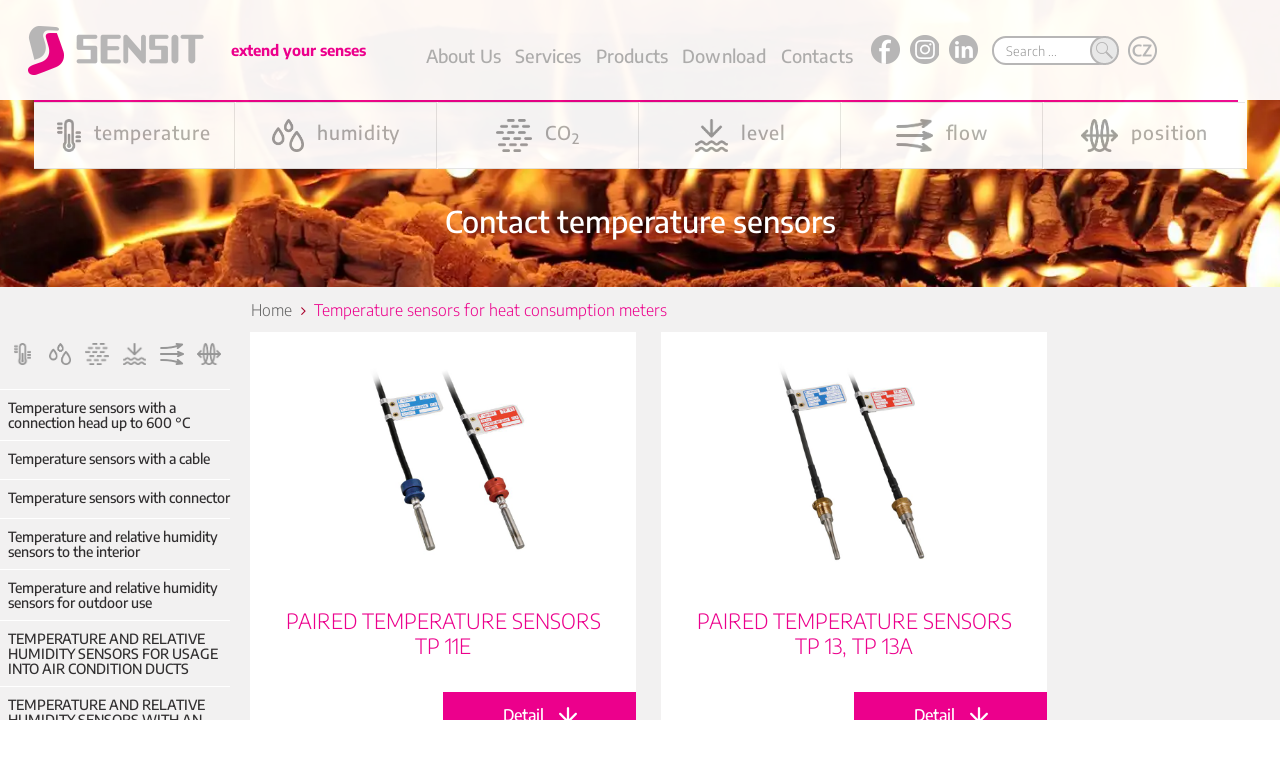

--- FILE ---
content_type: text/html; charset=utf-8
request_url: https://www.sensit.cz/en/kategorie/temperature-sensors-for-heat-consumption-meters-20607_0/
body_size: 86120
content:
<!DOCTYPE html>
    <html id="ctl00_htmlTag" lang="en-GB">

    <head id="ctl00_Head1"><link rel="stylesheet" href="/DXR.axd?r=1_209,0_2443,1_67,1_68,1_69,1_208,0_2448,1_206,1_205-qryLr" /><meta http-equiv="Content-Type" content="text/html; charset=utf-8" /><meta name="viewport" content="width=device-width, initial-scale=1.0, maximum-scale=1.0, user-scalable=no" /><meta name="apple-mobile-web-app-capable" content="yes" /><meta name="HandheldFriendly" content="true" /><title>Temperature sensors for heat consumption meters | SENSIT extend your senses</title><meta name="robots" content="index,follow" /><meta name="googlebot" content="index,follow,snippet,archive" /><link href="/favicon.png?a=76" rel="shortcut icon" /><link rel="apple-touch-icon" sizes="180x180" href="/apple-touch-icon.png" /><link rel="icon" type="image/png" sizes="32x32" href="/favicon-32x32.png" /><link rel="icon" type="image/png" sizes="16x16" href="/favicon-16x16.png" /><link rel="mask-icon" href="/safari-pinned-tab.svg" color="#5bbad5" /><meta name="msapplication-TileColor" content="#da532c" /><meta name="theme-color" content="#ffffff" /><meta name="google-site-verification" content="SZ-aJV4MKvwzvlYGpnSxLXM1Gjj05758c6_V5pSAPTw" /><meta name="description" content="Flexi Portál" /><meta name="creation_date" content="09 / 2009" /><meta name="author" content="MPresent s.r.o." /><link href="/css/font-awesome.min.css?a=76" rel="stylesheet" type="text/css" /><link href="/css/bootstrap.min.css?a=76" rel="stylesheet" type="text/css" media="all" /><link href="/css/formvalidation/formValidation.min.css?a=76" rel="stylesheet" type="text/css" media="all" /><link href="/css/slick.css?a=76" rel="stylesheet" type="text/css" /><link href="/css/slick-theme.css?a=76" rel="stylesheet" type="text/css" /><link href="/css/jquery-ui.css?a=76" rel="stylesheet" type="text/css" media="all" /><link href="/css/style.css?a=76" rel="stylesheet" type="text/css" media="all" /><link href="/css/content.css?a=76" rel="stylesheet" type="text/css" media="all" /><link href="/css/responsive.css?a=76" rel="stylesheet" type="text/css" media="all" /><link href="/css/magnific-popup.css?a=76" rel="stylesheet" type="text/css" /><link href="/css/jquery.mmenu.css" rel="stylesheet" type="text/css" /><link href="/css/jquery.mCustomScrollbar.css" rel="stylesheet" type="text/css" />

            <script type="text/javascript" src="/js/jquery.min.js?a=76"></script>
            <script type="text/javascript" src="/js/jquery-ui.min.js?a=76"></script>
            <script type="text/javascript" src="/js/bootstrap.min.js?a=76"></script>
            <script type="text/javascript" src="/js/formvalidation/formValidation.min.js"></script>
            <script type="text/javascript" src="/js/formvalidation/framework/bootstrap.min.js"></script>
            <script type="text/javascript" src="/js/formvalidation/language/cs_CZ.js"></script>
            
                
                    <script type="text/javascript" src="/js/slick.min.js?a=76"></script>
                    
                        
                            
                                <script type="text/javascript" src="/js/mobiledetector.js?a=76"></script>
                                <script type="text/javascript" src="/js/frontend.js?a=76"></script>
                                
                                    <script type="text/javascript"
                                        src="/App_Scripts/magnific-popup.js?a=76"></script>
                                    <script type="text/javascript"
                                        src="/js/jquery.mmenu.js?a=76"></script>
                                    <script type="text/javascript"
                                        src="/App_Scripts/Body.js?a=76"></script>
                                    <script type="text/javascript"
                                        src="/App_Scripts/Portlets.js?a=76"></script>
                                    <script type="text/javascript"
                                        src="/js/jquery.mCustomScrollbar.concat.min.js?a=76"></script>

                                    <link href="/css/sensit-conf.css?a=76" rel="stylesheet" />

                                    




                                    <script>

                                        window.addEventListener("message", function (e) {
                                            var this_frame = document.getElementsByClassName("msoregform");

                                            if (this_frame && this_frame.length > 0) {
                                                this_frame = this_frame[0];
                                                // console.log("fdsf"+this_frame);
                                                if (this_frame.contentWindow === e.source) {
                                                    this_frame.height = e.data.height + "px";
                                                    this_frame.style.height = e.data.height + "px";
                                                }
                                            }
                                        }) 
                                    </script>


                                    <script>
                                            (function ($) {
                                                $(window).on("load", function () {
                                                    $(".mcontent").mCustomScrollbar();
                                                });
                                            })(jQuery);
                                    </script>




<!-- Google Tag Manager -->
<script>(function(w,d,s,l,i){w[l]=w[l]||[];w[l].push({'gtm.start':
    new Date().getTime(),event:'gtm.js'});var f=d.getElementsByTagName(s)[0],
    j=d.createElement(s),dl=l!='dataLayer'?'&l='+l:'';j.async=true;j.src=
    'https://www.googletagmanager.com/gtm.js?id='+i+dl;f.parentNode.insertBefore(j,f);
    })(window,document,'script','dataLayer','GTM-53HQ89T');</script>
<!-- End Google Tag Manager -->

    <style type="text/css">
.article_row_0_0xkuLJ{float:left; overflow:hidden;width:100%}
.article_cell_0_0_0xkuLJ{float:left;overflow:hidden;width:25%}
.article_cell_0_1_0xkuLJ{float:left;overflow:hidden;width:25%}
.article_cell_0_2_0xkuLJ{float:left;overflow:hidden;width:25%}
.article_cell_0_3_0xkuLJ{float:left;overflow:hidden;width:25%}</style></head>

    <body id="ctl00_pagebody" class=" en-GB">
<!-- Google Tag Manager (noscript) -->
<noscript><iframe src="https://www.googletagmanager.com/ns.html?id=GTM-53HQ89T" height="0" width="0" style="display:none;visibility:hidden"></iframe></noscript>
<!-- End Google Tag Manager (noscript) -->

        <div id="page" class="">

            <form method="post" action="/en/kategorie/temperature-sensors-for-heat-consumption-meters-20607_0/" id="aspnetForm">
<div class="aspNetHidden">
<input type="hidden" name="__EVENTTARGET" id="__EVENTTARGET" value="" />
<input type="hidden" name="__EVENTARGUMENT" id="__EVENTARGUMENT" value="" />
<input type="hidden" name="__LASTFOCUS" id="__LASTFOCUS" value="" />
<input type="hidden" name="__VIEWSTATE" id="__VIEWSTATE" value="4o6Dr9WSzaiSmF96neo5ATXuBu/fxQicsnsJ68+oJc4yIgYDh0TUatpWLxS/xdTw10bQWsj/YdR3wwSe4S+XQXrDatrn3c38MNM3UQXeRzyLY9RFy1/fbutRbWUBlFnZmgFH5HtRZ0SU+RcfT+yvtrK6pgvVGA3a4rJSKAonO6o6/4H/VvNA8bTsqdAE4XtDtxENJohoAQmynGJ8+rG4d0M2sogMAAsVCughrfd2fd2i/LxucuDY6g1gph4P5xDsuNv+Sf7y8lBYnsi5Mx3t/w==" />
</div>

<script type="text/javascript">
//<![CDATA[
var theForm = document.forms['aspnetForm'];
if (!theForm) {
    theForm = document.aspnetForm;
}
function __doPostBack(eventTarget, eventArgument) {
    if (!theForm.onsubmit || (theForm.onsubmit() != false)) {
        theForm.__EVENTTARGET.value = eventTarget;
        theForm.__EVENTARGUMENT.value = eventArgument;
        theForm.submit();
    }
}
//]]>
</script>


                <div class="header">

                    <div class="headerin">
                        <div class="headerHolder">

                            <div class="HamburgerMenuTriggerHolder relativeversion">
                                <div id="header" class="HamburgerMenuTrigger">
                                    <a href="#menu"></a>
                                </div>
                            </div>

                            <div class="leftholder">
                                <a class="logolink b2c" href="/en/">
                                    <img src="/img/logo.png" alt="logo">
                                </a>

                                <a class="logolink b2b" href="/en/produkty/">
                                    <img src="/img/logo.png" alt="logo">
                                </a>
                            </div>
                            <div class="centertopholder">
                                <div class="middleholder">



                                    <div class="homearticlecontent">extend your senses</div>


                                </div>

                                
                                
    <div class="mainmenu">
        <div class="wrapper webwidth ">
        <div class="menubox">
        <ul class="menu-rozbaleno" id="menu-rozbaleno">
            <li class='tlacitko hover0'><a id="ce7861f614762361d_link118CmdShowArticle" href="/en/about-us/history-and-present/">About Us</a><div class='boxmenu dn'><ul class='podmenu simple'><li class='hover+0'><a id="ce6361f614762361d_link118CmdShowArticle" href="/en/about-us/history-and-present/">History and the present days</a></li><li class='hover+1'><a id="ce4e61f614762361d_link650CmdShowArticle" href="/en/about-us/vision-and-mission/">Vision and mission</a></li><li class='hover+2'><a id="ce5561f614762361d_link656CmdShowArticle" href="/en/o-nas/system-rizeni-spolecnosti/">Company Management System</a></li><li class='last hover3'><a id="ce1461f614762361d_link658CmdShowArticle" href="/en/o-nas/projekty/">Projects</a></li></ul></div></li><li class='tlacitko hover1'><a id="ce0f61f614762361d_link205CmdShowArticle" href="/en/sluzby/">Services</a><div class='boxmenu dn'><ul class='podmenu simple'><li class='hover+0'><a id="ce2261f614762361d_link660CmdShowArticle" href="/en/sluzby/autorizovane-metrologicke-stredisko/">Authorized Metrology Centre</a></li><li class='hover+1'><a id="ce3961f614762361d_link663CmdShowArticle" href="/en/sluzby/metrologie-kalibrace/">Calibration</a></li><li class='hover+2'><a id="cea061f614762361d_link666CmdShowArticle" href="/en/sluzby/opravy-vyrobku/">Product repair</a></li><li class='hover+3'><a id="cebb61f614762361d_link669CmdShowArticle" href="/en/sluzby/skoleni/">Training</a></li><li class='last hover4'><a id="ce787af614762361d_link672CmdShowArticle" href="/en/sluzby/zakazkova-vyroba/">Custom production</a></li></ul></div></li><li class='tlacitko hover2'><a id="ce637af614762361d_link32503CmdShowArticle" href="/en/products/">Products</a></li><li class='tlacitko hover3'><a id="ce4e7af614762361d_link245CmdShowArticle" href="/en/download/">Download</a><div class='boxmenu dn'><ul class='podmenu simple'><li class='hover+0'><a id="ce557af614762361d_link5845CmdShowArticle" href="/en/catalogues-5845/">Catalogues</a></li><li class='hover+1'><a id="ce147af614762361d_link5849CmdShowArticle" href="/en/design-manual-sensit-5849/">Design Manual SENSIT</a></li><li class='hover+2'><a id="ce0f7af614762361d_link5852CmdShowArticle" href="/en/sensor-characteristics-5852/">Sensor characteristics</a></li><li class='hover+3'><a id="ce227af614762361d_link6056CmdShowArticle" href="/en/certificates-and-declarations-6056/">Certificates and declarations</a><ul class='podmenu'><li class='hover+0'><a id="ce397af614762361d_link5936CmdShowArticle" href="/en/certificates-ohsms-5936/">Certificates-OHSMS</a></li><li class='hover+1'><a id="cea07af614762361d_link5939CmdShowArticle" href="/en/certificates-ems-5939/">Certificates-EMS</a></li><li class='hover+2'><a id="cebb7af614762361d_link5942CmdShowArticle" href="/en/certificates-quality-5942/">Certificates-Quality</a></li><li class='hover+3'><a id="ce7857f614762361d_link5945CmdShowArticle" href="/en/certificates-metrology-5945/">Certificates-Metrology</a></li><li class='hover+4'><a id="ce6357f614762361d_link5948CmdShowArticle" href="/en/certificates-type-approval-5948/">Certificates-Type approval</a></li><li class='hover+5'><a id="ce4e57f614762361d_link5951CmdShowArticle" href="/en/certificates-atex-5951/">Certificates-ATEX</a></li><li class='last hover6'><a id="ce5557f614762361d_link5954CmdShowArticle" href="/en/certificates-eko-kom-5954/">Certificates EKO-KOM</a></li></ul></li><li class='hover+4'><a id="ce1457f614762361d_link5861CmdShowArticle" href="/en/programs-5861/">Programs</a></li><li class='last hover5'><a id="ce0f57f614762361d_link5858CmdShowArticle" href="/en/terms-and-conditions-5858/">Terms and Conditions</a></li></ul></div></li><li class='tlacitko hover4'><a id="ce2257f614762361d_link674CmdShowArticle" href="/en/kontakty/sidlo-spolecnosti/">Contacts</a><div class='boxmenu dn'><ul class='podmenu simple'><li class='hover+0'><a id="ce3957f614762361d_link674CmdShowArticle" href="/en/kontakty/sidlo-spolecnosti/">Headquarters</a></li><li class='hover+1'><a id="cea057f614762361d_link677CmdShowArticle" href="/en/kontakty/obchodni-zastupci/">Dealers</a></li><li class='last hover2'><a id="cebb57f614762361d_link679CmdShowArticle" href="/en/kontakty/napiste-nam/">Write Us</a></li></ul></div></li>
            <li class="ficons fprvni"><a target="_blank" href="https://www.facebook.com/SENSIT-sro-219348741496870/"><img src="/img/ficonfa.png"></a></li>
            <li class="ficons"><a target="_blank" href="https://www.instagram.com/sensit_sro"><img src="/img/ficonin.png"></a></li>
            <li class="ficons fposledni">
            <a target="_blank" href="https://www.linkedin.com/company/53425184/"><img src="/img/ficonli.png"></a></li>
        </ul>
        </div>
        </div>
        </div>
        <div id="responsiveMainMenu" class="responsiveMainMenu">
        <div id="go3" class="openButton navigace" data-ide="resp_button">NAVIGACE</div></div> 	

        <div id="isopen" class="openDiv wrp_menu_resp" data-ide="resp_button">
		<ul>
        <li><a class="openButton WebGotoStateLink"  data-ide="resp_button" href="/">Úvodní strana</a></li>	
        <li><a id="ce784cf614762361d_link118CmdShowArticle" href="/en/about-us/history-and-present/">About Us</a><ul><li class='hover+0'><a id="ce634cf614762361d_link118CmdShowArticle" href="/en/about-us/history-and-present/">History and the present days</a></li><li class='hover+1'><a id="ce4e4cf614762361d_link650CmdShowArticle" href="/en/about-us/vision-and-mission/">Vision and mission</a></li><li class='hover+2'><a id="ce554cf614762361d_link656CmdShowArticle" href="/en/o-nas/system-rizeni-spolecnosti/">Company Management System</a></li><li class='last hover3'><a id="ce144cf614762361d_link658CmdShowArticle" href="/en/o-nas/projekty/">Projects</a></li></ul></li><li><a id="ce0f4cf614762361d_link205CmdShowArticle" href="/en/sluzby/">Services</a><ul><li class='hover+0'><a id="ce224cf614762361d_link660CmdShowArticle" href="/en/sluzby/autorizovane-metrologicke-stredisko/">Authorized Metrology Centre</a></li><li class='hover+1'><a id="ce394cf614762361d_link663CmdShowArticle" href="/en/sluzby/metrologie-kalibrace/">Calibration</a></li><li class='hover+2'><a id="cea04cf614762361d_link666CmdShowArticle" href="/en/sluzby/opravy-vyrobku/">Product repair</a></li><li class='hover+3'><a id="cebb4cf614762361d_link669CmdShowArticle" href="/en/sluzby/skoleni/">Training</a></li><li class='last hover4'><a id="ce780df614762361d_link672CmdShowArticle" href="/en/sluzby/zakazkova-vyroba/">Custom production</a></li></ul></li><li><a id="ce630df614762361d_link32503CmdShowArticle" href="/en/products/">Products</a></li><li><a id="ce4e0df614762361d_link245CmdShowArticle" href="/en/download/">Download</a><ul><li class='hover+0'><a id="ce550df614762361d_link5845CmdShowArticle" href="/en/catalogues-5845/">Catalogues</a></li><li class='hover+1'><a id="ce140df614762361d_link5849CmdShowArticle" href="/en/design-manual-sensit-5849/">Design Manual SENSIT</a></li><li class='hover+2'><a id="ce0f0df614762361d_link5852CmdShowArticle" href="/en/sensor-characteristics-5852/">Sensor characteristics</a></li><li class='hover+3'><a id="ce220df614762361d_link6056CmdShowArticle" href="/en/certificates-and-declarations-6056/">Certificates and declarations</a><ul class='podmenu'><li class='hover+0'><a id="ce390df614762361d_link5936CmdShowArticle" href="/en/certificates-ohsms-5936/">Certificates-OHSMS</a></li><li class='hover+1'><a id="cea00df614762361d_link5939CmdShowArticle" href="/en/certificates-ems-5939/">Certificates-EMS</a></li><li class='hover+2'><a id="cebb0df614762361d_link5942CmdShowArticle" href="/en/certificates-quality-5942/">Certificates-Quality</a></li><li class='hover+3'><a id="ce7816f614762361d_link5945CmdShowArticle" href="/en/certificates-metrology-5945/">Certificates-Metrology</a></li><li class='hover+4'><a id="ce6316f614762361d_link5948CmdShowArticle" href="/en/certificates-type-approval-5948/">Certificates-Type approval</a></li><li class='hover+5'><a id="ce4e16f614762361d_link5951CmdShowArticle" href="/en/certificates-atex-5951/">Certificates-ATEX</a></li><li class='last hover6'><a id="ce5516f614762361d_link5954CmdShowArticle" href="/en/certificates-eko-kom-5954/">Certificates EKO-KOM</a></li></ul></li><li class='hover+4'><a id="ce1416f614762361d_link5861CmdShowArticle" href="/en/programs-5861/">Programs</a></li><li class='last hover5'><a id="ce0f16f614762361d_link5858CmdShowArticle" href="/en/terms-and-conditions-5858/">Terms and Conditions</a></li></ul></li><li><a id="ce2216f614762361d_link674CmdShowArticle" href="/en/kontakty/sidlo-spolecnosti/">Contacts</a><ul><li class='hover+0'><a id="ce3916f614762361d_link674CmdShowArticle" href="/en/kontakty/sidlo-spolecnosti/">Headquarters</a></li><li class='hover+1'><a id="cea016f614762361d_link677CmdShowArticle" href="/en/kontakty/obchodni-zastupci/">Dealers</a></li><li class='last hover2'><a id="cebb16f614762361d_link679CmdShowArticle" href="/en/kontakty/napiste-nam/">Write Us</a></li></ul></li><ul  value ="/en/kategorie/temperature-sensors-with-a-connection-head-up-to-600-c-20603/">Temperature sensors with a connection head up to 600 °C</option><ul  value ="/en/kategorie/temperature-sensors-with-a-cable-20605/">Temperature sensors with a cable</option><ul  value ="/en/kategorie/temperature-sensors-with-connector-20629/">Temperature sensors with connector</option><ul  value ="/en/kategorie/temperature-and-relative-humidity-sensors-to-the-interior-24363/">Temperature and relative humidity sensors to the interior</option><ul  value ="/en/kategorie/temperature-and-relative-humidity-sensors-for-outdoor-use-24364/">Temperature and relative humidity sensors for outdoor use</option><ul  value ="/en/kategorie/temperature-and-relative-humidity-sensors-for-usage-into-air-condition-ducts-24365/">TEMPERATURE AND RELATIVE HUMIDITY SENSORS FOR USAGE INTO AIR CONDITION DUCTS</option><ul  value ="/en/kategorie/temperature-and-relative-humidity-sensors-with-an-external-probe-24366/">TEMPERATURE AND RELATIVE HUMIDITY SENSORS WITH AN EXTERNAL PROBE</option><ul  value ="/en/kategorie/temperature-and-relative-humidity-sensors-for-explosive-environments-24367/">Temperature and relative humidity sensors for explosive environments</option><ul  value ="/en/kategorie/combined-temperature-and-co2-sensors-20741/">Combined temperature and CO<sub>2</sub> sensors</option><ul  value ="/en/kategorie/combined-temperature-relative-humidity-and-co2-sensors-20739/">Combined temperature, relative humidity and CO<sub>2</sub> sensors</option><ul  value ="/en/kategorie/co2-sensor-20743/">CO<sub>2</sub> sensor</option><ul  value ="/en/kategorie/wireless-radio-sensors-48152/">Wireless radio sensors</option><ul  value ="/en/kategorie/thermocouples-20637/">Thermocouples</option><ul  value ="/en/kategorie/temperature-probes-20611/">Temperature probes</option><ul  value ="/en/kategorie/temperature-sensor-with-digital-output-25685/">Temperature sensor with digital output</option><ul  value ="/en/kategorie/temperature-sensors-for-heat-consumption-meters-20607/">Temperature sensors for heat consumption meters</option><ul  value ="/en/kategorie/optical-temperature-sensors-40347/">Optical temperature sensors</option><ul  value ="/en/kategorie/bimetallic-temperature-sensors-and-switches-20644/">Bimetallic temperature sensors and switches</option><ul  value ="/en/kategorie/temperature-switches-20615/">Temperature switches</option><ul  value ="/en/kategorie/converters-20613/">Converters</option><ul  value ="/en/kategorie/dataloggers-20648/">Dataloggers</option><ul  value ="/en/kategorie/display-units-20623/">Display units</option><ul  value ="/en/kategorie/flow-sensors-of-liquids-24368/">Flow sensors of liquids</option><ul  value ="/en/kategorie/flood-detectors-level-sensors-20641/">Flood detectors (level sensors)</option><ul  value ="/en/kategorie/optical-liquide-level-sensors-20631/">Optical liquide level sensors</option><ul  value ="/en/kategorie/inductive-proximity-switches-2wire-20719/">Inductive proximity switches 2wire</option><ul  value ="/en/kategorie/inductive-proximity-switches-3wire-with-double-reach-20721/">Inductive proximity switches 3wire with double reach</option><ul  value ="/en/kategorie/standard-inductive-proximity-switches-3wire-20723/">Standard inductive proximity switches 3wire</option><ul  value ="/en/kategorie/inductive-proximity-switches-4wire-with-double-reach-20725/">Inductive proximity switches 4wire with double reach</option><ul  value ="/en/kategorie/standard-inductive-proximity-switches-4wire-20727/">Standard inductive proximity switches 4wire</option><ul  value ="/en/kategorie/inductive-sensors-of-rotation-20729/">Inductive sensors of rotation</option><ul  value ="/en/kategorie/temperature-sensors-for-rubber-mixtures-32789/">Temperature sensors for rubber mixtures</option><ul  value ="/en/kategorie/accessories-for-sensors-20609/">Accessories for sensors</option>


        
                  </ul> 	         

	</div>

     
    
      

    




                           

                           
                            <div class="srchwrp">
                                

                                    <div class="searchAndLang">
                                        <div class="searchHolder">
                                            
    <script type="text/javascript">
        
        var searchFunc = function()
        {
            if (searchInProccess)
                return;

            searchInProccess = true;

            $("#ASPxTextBoxSearchValue1").blur();

            var url = window.location.href;

            //m2023-06-14
            //var lang = url.indexOf("/en/") < 0 && url.indexOf("railwayvehicles.com") < 0   ? "/cz" : "/en";

            var noUrlLang = url.indexOf("/cz/") < 0 && url.indexOf("/en/") < 0;

            var lang = noUrlLang ? textBoxCulture.GetText() : (url.indexOf("/en/") < 0  ? "/cz" : "/en");

            if (url.indexOf("railwayvehicles.com") >= 0)
                lang = "/en";

            var searchUrl = lang + "/vyhledavani/vyhledavani-" + $("#ASPxTextBoxSearchValue1").val() + "/";

            setTimeout(function () { window.location.replace(searchUrl); }, 300);
            
        }

        var defaultSearchText = 'Search ...';

        var searchInProccess = false;
        $(document).ready(function () {
            $("#ASPxTextBoxSearchValue1").val(defaultSearchText);
            $("#searchbutt").click(searchFunc);
        });

        $(document).on('keypress', function (e) {
            const activeName = document.activeElement.name;
            if (e.which == 13 && activeName.includes("Search")) {
                searchFunc();
                e.preventDefault();
            }
        });

    </script>
    
    <div class="search">
    <a href="#" class="forecolor1"><img src="/img/icons/lupa.png"></a>
    <div class="yoursearch">
        <div class="searchupcorner">
        </div>
        <div class="searchcontainer">
            <div class="searchcell">
                <input name="ctl00$ctl79$ASPxTextBoxSearchValue1" type="text" id="ASPxTextBoxSearchValue1" class="searchinput searchidentificatro1" onclick="this.value = &#39;&#39;;" onblur="this.value=!this.value?defaultSearchText:this.value;" onfocus="this.select()" />
            </div>
            <div class="searchbutton">
                <input id="searchbutt" type="button" value="search"  class="edukobtn btn-lg btn btn-primary btn-block forecolor1 searchidentificatro2" />
              
            </div>
        </div>
    </div>
        <script id="dxis_1364744071" src="/DXR.axd?r=1_11,1_251,1_12,1_23,1_63,1_13,1_14,1_182,1_183,1_15,1_181-qryLr"></script><table class="dxeTextBoxSys dxeTextBox_MetropolisBlue dxeTextBoxDefaultWidthSys" id="ctl00_ctl79_ASPxTextBoxCulture" style="display:none;">
	<tr>
		<td class="dxic" style="width:100%;"><input class="dxeEditArea_MetropolisBlue dxeEditAreaSys" id="ctl00_ctl79_ASPxTextBoxCulture_I" name="ctl00$ctl79$ASPxTextBoxCulture" onfocus="ASPx.EGotFocus(&#39;ctl00_ctl79_ASPxTextBoxCulture&#39;)" onblur="ASPx.ELostFocus(&#39;ctl00_ctl79_ASPxTextBoxCulture&#39;)" onchange="ASPx.EValueChanged(&#39;ctl00_ctl79_ASPxTextBoxCulture&#39;)" value="/en" type="text" /></td>
	</tr>
</table><script id="dxss_1955843928">
<!--
ASPx.createControl(ASPxClientTextBox,'ctl00_ctl79_ASPxTextBoxCulture','textBoxCulture',{'uniqueID':'ctl00$ctl79$ASPxTextBoxCulture','clientVisible':false,'scStates':6,'scPostfix':'MetropolisBlue'},null,null,{'decorationStyles':[{'key':'F','className':'dxeFocused_MetropolisBlue','cssText':''}]});

//-->
</script>
    </div>
                                        </div>



                                        <div class="langHolder inCZ"><a class="lang"
                                                href="https://www.sensit.cz/en/"><img src="/img/icons/ENlang.png"></a>
                                        </div>
                                        <div class="langHolder inEN"><a class="lang"
                                                href="https://www.sensit.cz/cz/"><img src="/img/icons/CZlang.png"></a>
                                        </div>

                                    <div class="b2blh langHolder inCZ"><a class="lang"
                                            href="https://b2b.sensit.cz/en/produkty/"><img src="/img/icons/ENlang.png"></a>
                                    </div>
                                    <div class="b2blh langHolder inEN"><a class="lang"
                                            href="https://b2b.sensit.cz/cz/produkty/"><img src="/img/icons/CZlang.png"></a>
                                    </div>


                                    </div>
                            </div>
                            


                            </div>

                            <div id="ctl00_ShopTopDiv" class="shoptop">  
                                        <div id="ButtGroup" class="loginRegistrace">

                                            <div class="dxbButton loginLink dxbButtonSys dxbTSys" id="ccbe8cc5e9f67358d_GotoLinkCmdLogin" style="user-select:none;-khtml-user-select:none;-ms-user-select:none;">
	<div class="dxb">
		<input id="ccbe8cc5e9f67358d_GotoLinkCmdLogin_I" class="dxb-hb" value="Přihlášení" type="button" name="ctl00$GotoLinkCmdLogin" /><span class="dx-vam">Přihl&#225;šen&#237;</span>
	</div>
</div><script id="dxss_731080620">
<!--
ASPx.AddHoverItems('ccbe8cc5e9f67358d_GotoLinkCmdLogin',[[['dxbButtonHover'],[''],[''],['','TC']]]);
ASPx.AddPressedItems('ccbe8cc5e9f67358d_GotoLinkCmdLogin',[[['dxbButtonPressed'],[''],[''],['','TC']]]);
ASPx.AddDisabledItems('ccbe8cc5e9f67358d_GotoLinkCmdLogin',[[['dxbDisabled'],[''],[''],['','TC']]]);
ASPx.AddSelectedItems('ccbe8cc5e9f67358d_GotoLinkCmdLogin',[[['dxbf'],[''],['CD']]]);
ASPx.InitializeSVGSprite();
ASPx.createControl(ASPxClientButton,'ccbe8cc5e9f67358d_GotoLinkCmdLogin','ButtLogin',{'uniqueID':'ctl00$GotoLinkCmdLogin','useSubmitBehavior':false,'autoPostBackFunction':function(postBackArg) { WebForm_DoPostBackWithOptions(new WebForm_PostBackOptions("ctl00$GotoLinkCmdLogin",  postBackArg, true, "", "", false, true)); }},{'Click':function (s, e) {StartLoading(); window.location.href='/en/login/'; event.returnValue=false;}});

//-->
</script>

                                            

                                            <div class="dxbButton cartLink dxbButtonSys dxbTSys" id="ccbe8cc5e9f67358d_AtonGotoStateCmdGotoCart" style="user-select:none;-khtml-user-select:none;-ms-user-select:none;">
	<div class="dxb">
		<input id="ccbe8cc5e9f67358d_AtonGotoStateCmdGotoCart_I" class="dxb-hb" value="0" type="button" name="ctl00$AtonGotoStateCmdGotoCart" /><span class="dx-vam">0</span>
	</div>
</div><script id="dxss_2087561346">
<!--
ASPx.AddHoverItems('ccbe8cc5e9f67358d_AtonGotoStateCmdGotoCart',[[['dxbButtonHover'],[''],[''],['','TC']]]);
ASPx.AddPressedItems('ccbe8cc5e9f67358d_AtonGotoStateCmdGotoCart',[[['dxbButtonPressed'],[''],[''],['','TC']]]);
ASPx.AddDisabledItems('ccbe8cc5e9f67358d_AtonGotoStateCmdGotoCart',[[['dxbDisabled'],[''],[''],['','TC']]]);
ASPx.AddSelectedItems('ccbe8cc5e9f67358d_AtonGotoStateCmdGotoCart',[[['dxbf'],[''],['CD']]]);
ASPx.createControl(ASPxClientButton,'ccbe8cc5e9f67358d_AtonGotoStateCmdGotoCart','ButtCart',{'uniqueID':'ctl00$AtonGotoStateCmdGotoCart','useSubmitBehavior':false,'autoPostBackFunction':function(postBackArg) { WebForm_DoPostBackWithOptions(new WebForm_PostBackOptions("ctl00$AtonGotoStateCmdGotoCart",  postBackArg, true, "", "", false, true)); }},{'Click':function (s, e) {StartLoading(); window.location.href='/ShopSimple.aspx?params=[base64]%3d%3d'; event.returnValue=false;}});

//-->
</script> 

                                            <a id="ctl00_GotoCardLink" class="cartLinkNew">
                                                KOS
                                            </a>

                                            <!-- sem napsat kolik kousku je v kosiku - pouzito z MiniCart.ascx -->
                                            


                                            <div class="dxbButton dn regLink dxbButtonSys dxbTSys" id="ccbe8cc5e9f67358d_WebGotoStateLinkCmdRegister" style="user-select:none;-khtml-user-select:none;-ms-user-select:none;">
	<div class="dxb">
		<input id="ccbe8cc5e9f67358d_WebGotoStateLinkCmdRegister_I" class="dxb-hb" value="$R$" type="button" name="ctl00$WebGotoStateLinkCmdRegister" /><span class="dx-vam">$R$</span>
	</div>
</div><script id="dxss_196397263">
<!--
ASPx.AddHoverItems('ccbe8cc5e9f67358d_WebGotoStateLinkCmdRegister',[[['dxbButtonHover'],[''],[''],['','TC']]]);
ASPx.AddPressedItems('ccbe8cc5e9f67358d_WebGotoStateLinkCmdRegister',[[['dxbButtonPressed'],[''],[''],['','TC']]]);
ASPx.AddDisabledItems('ccbe8cc5e9f67358d_WebGotoStateLinkCmdRegister',[[['dxbDisabled'],[''],[''],['','TC']]]);
ASPx.AddSelectedItems('ccbe8cc5e9f67358d_WebGotoStateLinkCmdRegister',[[['dxbf'],[''],['CD']]]);
ASPx.createControl(ASPxClientButton,'ccbe8cc5e9f67358d_WebGotoStateLinkCmdRegister','ButtRegister',{'uniqueID':'ctl00$WebGotoStateLinkCmdRegister','useSubmitBehavior':false,'autoPostBackFunction':function(postBackArg) { WebForm_DoPostBackWithOptions(new WebForm_PostBackOptions("ctl00$WebGotoStateLinkCmdRegister",  postBackArg, true, "", "", false, true)); }},{'Click':function (s, e) {StartLoading(); window.location.href='/SiteSimple.aspx?params=[base64]'; event.returnValue=false;}});

//-->
</script>



                                            
                                        </div>
                                    </div>
                            
                    </div>
                </div>
        </div>


        
    
    <div id="header" class="bbforecolor">                                                                                                                                                                                              
        <!-- levá responsivní navigace tlačítko -->               				                                                                                                                                                                                                                   
        <a href="#menu"></a>			                                                                                                                                                                                 
      </div>
    <div class="categoryimage">
        <div class="wrapper ">
        <div class="categoryimage-container webwidth mauto">                                                              
        <strong> Temperature sensors for heat consumption meters </strong>
        </div>
    </div>  
    </div>

<div class="icobar">
      <div class="icoholder">
            <div class="ldbar">
            </div>
            <div class="TopMenuCell icocolor1 firstico">
                <a href="/en/katalog/teplota/">
                    <img src="/img/icons/teplota.png" />
                     <span>temperature</span></a>
            </div>
            <div class="TopMenuCell  icocolor1">
                <a href="/en/katalog/vlhkost/">
                    <img src="/img/icons/vlhkost.png" />
                     <span>humidity</span></a>
            </div>
            <div class="TopMenuCell  icocolor1">
             <a href="/en/katalog/CO2/">
                    <img src="/img/icons/CO2.png" />
                     <span>CO<sub>2</sub></span></a>
            </div>
            <div class="TopMenuCell icocolor1">
               <a href="/en/katalog/hladina/">
                    <img src="/img/icons/hladina.png" />
                     <span>level</span></a>
            </div>
            <div class="TopMenuCell icocolor1">
                 <a href="/en/katalog/proudeni/">
                    <img src="/img/icons/proudeni.png" />
                   <span>flow</span></a>
            </div>
            <div class="TopMenuCell  icocolor1">
                <a href="/en/katalog/poloha/">
                    <img src="/img/icons/poloha.png" />
                     <span>position</span></a>
            </div>
        </div>
    </div>


     <input type="hidden" name="ctl00$TemplatePlaceHolder$ctl30$SlideMax" id="SlideMax" value="1" />
    <input type="hidden" name="ctl00$TemplatePlaceHolder$ctl30$SlideMax1" id="SlideMax1" value="1" />
    <input type="hidden" name="ctl00$TemplatePlaceHolder$ctl30$SlideMax2" id="SlideMax2" value="1" />
    <input type="hidden" name="ctl00$TemplatePlaceHolder$ctl30$SlideMax3" id="SlideMax3" value="1" />
    

    
    <div id="ctl00_TemplatePlaceHolder_ctl30_Slider" class="slider">
	
<div id="ctl00_TemplatePlaceHolder_ctl30_DivSlider" class="slider nothomepage minslider minslider">

    <div class="wrapper wstopro">
      <div class="wrapper sliderbcg">
         <div class="sliderholder">

            <div id="sliderItems" class="bigSlider ">

        
                
                    <div class='item slide'>
                        <div id="ctl00_TemplatePlaceHolder_ctl30_RepeaterOneItem_ctl00_ArticleBaner">
		
                            <style type="text/css">
.article_row_0_0xugnf{float:left; overflow:hidden;width:100%}
.article_cell_0_0_0xugnf{float:left;overflow:hidden;width:100%}</style><div id="PYdI">
<div class='article_row_0_0xugnf'>
<div  class='article_cell_0_0_0xugnf'>
<div class="item slide minislider nezobrazovatmenuFalse">  <div class="sliderpicture" style="background-image:url(/Aton/FileRepository/aton_file_group_19838b069a9cc5f5811643633052965496108/BTguwhtnIxswwMiXkyhi_s.jpg);">  <div class="sliderwrapper webwidth">  <div class="slideadholder">   <div class="tplmttl">  <img class="PovolitIkonuFalse" src="{MinisliderImage}"> <p>Contact temperature sensors </p>  </div>  </div>  </div>  </div>	 </div>
</div>
</div></div>
                            
                            
                            

                            
                            
                            

                            
                        
	</div>
                    
                        
                        
                        
                    </div>
                
    
      
    
            
            
         
  

       </div>  
        </div>
         </div>
      </div>
   </div>
   
</div>
   
   






 



    <div class="nothomepage content shopcontent">
    <div class="wrapper webwidth">
    <!-- SIDEBAR -->       
      <div class="sidebar">     
      
      
       <div id="folderMenuHolder">	
       <div class="sidebar-menu-holder forecolor1">	 	

<div class="menuicons">

                  <div class="TopMenuCell icocolor1">
                 <a href="/en/katalog/teplota/">
                        <img src="/img/icons/teplota.png">
                       </a>
                  </div>

                  <div class="TopMenuCell  icocolor1">
                 <a href="/en/katalog/vlhkost/">
                        <img src="/img/icons/vlhkost.png">
                        </a>
                  </div>

                  <div class="TopMenuCell  icocolor1">
                  <a href="/en/katalog/CO2/">
                       <img src="/img/icons/CO2.png">
                        </a>
                  </div>

                  <div class="TopMenuCell icocolor1">
                  <a href="/en/katalog/hladina/">
                       <img src="/img/icons/hladina.png">
                    </a>
                  </div>

                  <div class="TopMenuCell icocolor1">
                 <a href="/en/katalog/proudeni/">
                     <img src="/img/icons/proudeni.png">
                    </a>
                  </div>

                  <div class="TopMenuCell  icocolor1">
                  <a href="/en/katalog/poloha/">
                       <img src="/img/icons/poloha.png">
                        </a>
                  </div>


                </div>


<nav id="menu" class="responsiveLeftMenu">
        <div id="proresponsivemmenu"  > 
        <div class="lefmovedclass"  >

             <div id="lefmovedSearchLang" class="lefmovedclassin">
             </div>

             <div id="content-scroll-menu" class="mcontent mCustomScrollbar" data-mcs-theme="minimal" >
                <div id="lefmovedTopMenu" class="lefmovedclassin"></div>	
                <div id="lefmovedLeftMenu" class="lefmovedclassin shopleftresponsive"></div>		 
             </div>   

         </div>  
    </div> 
		         
</nav> 
                                                                                                                                       
        <ul id="ctl00_TemplatePlaceHolder_LeftMenuUl" class="sidebar-menu">
              
                <li class='siteItem forecolor1  '><i class="fa-li fa fa-angle-right forecolor1"></i><a id="ccf77b08557b2c357_link319CmdShowArticle" class="forecolor1" href="/en/dalsi-informace-319/">Další informace</a></li><li class='siteItem forecolor1  '><i class="fa-li fa fa-angle-right forecolor1"></i><a id="ccec7b08557b2c357_link333CmdShowArticle" class="forecolor1" href="/en/zajimavosti-333/">Zajímavosti</a></li><li class='siteItem forecolor1  '><i class="fa-li fa fa-angle-right forecolor1"></i><a id="ccc17b08557b2c357_link335CmdShowArticle" class="forecolor1" href="/en/historie-firmy-335/">Historie firmy</a></li>
       <script type="text/javascript">
           $(document).ready(function () {
               var active = $(".sidebar-menu").find(".active");
               active.parent().show();
           })
    </script>

                <li class='siteItem forecolor1  '><i class="fa-li fa fa-angle-right forecolor1"></i><a id="ccf77b08557b2c2e7_link319CmdShowArticle" class="forecolor1" href="/en/dalsi-informace-319/">Další informace</a></li><li class='siteItem forecolor1  '><i class="fa-li fa fa-angle-right forecolor1"></i><a id="ccec7b08557b2c2e7_link333CmdShowArticle" class="forecolor1" href="/en/zajimavosti-333/">Zajímavosti</a></li><li class='siteItem forecolor1  '><i class="fa-li fa fa-angle-right forecolor1"></i><a id="ccc17b08557b2c2e7_link335CmdShowArticle" class="forecolor1" href="/en/historie-firmy-335/">Historie firmy</a></li>
       <script type="text/javascript">
           $(document).ready(function () {
               var active = $(".sidebar-menu").find(".active");
               active.parent().show();
           })
    </script>

                <li id="ctl00_TemplatePlaceHolder_ctl34_shopAction" class="forecolor1 shopItem shopAction">
        <i class="fa-li fa fa-arrow-circle-up  forecolor1"></i>
        <a id="c390870a6a54fabb2_GotoLinkCmdOpenAction" class="shopItem shopAction forecolor1" href="/en/akce/">Akce</a>
        
            
        
    </li>
    <li class='forecolor1 shopItem'><i class="fa-li fa  forecolor1"></i><a id="ccf77b08557b2c6f7_link20603CmdShowCategory" class="forecolor1" href="/en/kategorie/temperature-sensors-with-a-connection-head-up-to-600-c-20603_0/"> Temperature sensors with a connection head up to 600 °C</a></li><li class='forecolor1 shopItem'><i class="fa-li fa  forecolor1"></i><a id="ccec7b08557b2c6f7_link20605CmdShowCategory" class="forecolor1" href="/en/kategorie/temperature-sensors-with-a-cable-20605_0/"> Temperature sensors with a cable</a></li><li class='forecolor1 shopItem'><i class="fa-li fa  forecolor1"></i><a id="ccc17b08557b2c6f7_link20629CmdShowCategory" class="forecolor1" href="/en/kategorie/temperature-sensors-with-connector-20629_0/"> Temperature sensors with connector</a></li><li class='forecolor1 shopItem'><i class="fa-li fa  forecolor1"></i><a id="ccda7b08557b2c6f7_link24363CmdShowCategory" class="forecolor1" href="/en/kategorie/temperature-and-relative-humidity-sensors-to-the-interior-24363_0/"> Temperature and relative humidity sensors to the interior</a></li><li class='forecolor1 shopItem'><i class="fa-li fa  forecolor1"></i><a id="cc9b7b08557b2c6f7_link24364CmdShowCategory" class="forecolor1" href="/en/kategorie/temperature-and-relative-humidity-sensors-for-outdoor-use-24364_0/"> Temperature and relative humidity sensors for outdoor use</a></li><li class='forecolor1 shopItem'><i class="fa-li fa  forecolor1"></i><a id="cc807b08557b2c6f7_link24365CmdShowCategory" class="forecolor1" href="/en/kategorie/temperature-and-relative-humidity-sensors-for-usage-into-air-condition-ducts-24365_0/"> TEMPERATURE AND RELATIVE HUMIDITY SENSORS FOR USAGE INTO AIR CONDITION DUCTS</a></li><li class='forecolor1 shopItem'><i class="fa-li fa  forecolor1"></i><a id="ccad7b08557b2c6f7_link24366CmdShowCategory" class="forecolor1" href="/en/kategorie/temperature-and-relative-humidity-sensors-with-an-external-probe-24366_0/"> TEMPERATURE AND RELATIVE HUMIDITY SENSORS WITH AN EXTERNAL PROBE</a></li><li class='forecolor1 shopItem'><i class="fa-li fa  forecolor1"></i><a id="ccb67b08557b2c6f7_link24367CmdShowCategory" class="forecolor1" href="/en/kategorie/temperature-and-relative-humidity-sensors-for-explosive-environments-24367_0/"> Temperature and relative humidity sensors for explosive environments</a></li><li class='forecolor1 shopItem'><i class="fa-li fa  forecolor1"></i><a id="cc2f7b08557b2c6f7_link20741CmdShowCategory" class="forecolor1" href="/en/kategorie/combined-temperature-and-co2-sensors-20741_0/"> Combined temperature and CO<sub>2</sub> sensors</a></li><li class='forecolor1 shopItem'><i class="fa-li fa  forecolor1"></i><a id="cc347b08557b2c6f7_link20739CmdShowCategory" class="forecolor1" href="/en/kategorie/combined-temperature-relative-humidity-and-co2-sensors-20739_0/"> Combined temperature, relative humidity and CO<sub>2</sub> sensors</a></li><li class='forecolor1 shopItem'><i class="fa-li fa  forecolor1"></i><a id="ccf76008557b2c6f7_link20743CmdShowCategory" class="forecolor1" href="/en/kategorie/co2-sensor-20743_0/"> CO<sub>2</sub> sensor</a></li><li class='forecolor1 shopItem'><i class="fa-li fa  forecolor1"></i><a id="ccec6008557b2c6f7_link48152CmdShowCategory" class="forecolor1" href="/en/kategorie/wireless-radio-sensors-48152_0/"> Wireless radio sensors</a></li><li class='forecolor1 shopItem'><i class="fa-li fa  forecolor1"></i><a id="ccc16008557b2c6f7_link20637CmdShowCategory" class="forecolor1" href="/en/kategorie/thermocouples-20637_0/"> Thermocouples</a></li><li class='forecolor1 shopItem'><i class="fa-li fa  forecolor1"></i><a id="ccda6008557b2c6f7_link20611CmdShowCategory" class="forecolor1" href="/en/kategorie/temperature-probes-20611_0/"> Temperature probes</a></li><li class='forecolor1 shopItem'><i class="fa-li fa  forecolor1"></i><a id="cc9b6008557b2c6f7_link25685CmdShowCategory" class="forecolor1" href="/en/kategorie/temperature-sensor-with-digital-output-25685_0/"> Temperature sensor with digital output</a></li><li class='forecolor1 shopItem active '><i class="fa-li fa  forecolor1"></i><a id="cc806008557b2c6f7_link20607CmdShowCategory" class="forecolor1" href="/en/kategorie/temperature-sensors-for-heat-consumption-meters-20607_0/"> Temperature sensors for heat consumption meters</a></li><li class='forecolor1 shopItem'><i class="fa-li fa  forecolor1"></i><a id="ccad6008557b2c6f7_link40347CmdShowCategory" class="forecolor1" href="/en/kategorie/optical-temperature-sensors-40347_0/"> Optical temperature sensors</a></li><li class='forecolor1 shopItem'><i class="fa-li fa  forecolor1"></i><a id="ccb66008557b2c6f7_link20644CmdShowCategory" class="forecolor1" href="/en/kategorie/bimetallic-temperature-sensors-and-switches-20644_0/"> Bimetallic temperature sensors and switches</a></li><li class='forecolor1 shopItem'><i class="fa-li fa  forecolor1"></i><a id="cc2f6008557b2c6f7_link20615CmdShowCategory" class="forecolor1" href="/en/kategorie/temperature-switches-20615_0/"> Temperature switches</a></li><li class='forecolor1 shopItem'><i class="fa-li fa  forecolor1"></i><a id="cc346008557b2c6f7_link20613CmdShowCategory" class="forecolor1" href="/en/kategorie/converters-20613_0/"> Converters</a></li><li class='forecolor1 shopItem'><i class="fa-li fa  forecolor1"></i><a id="ccf74d08557b2c6f7_link20648CmdShowCategory" class="forecolor1" href="/en/kategorie/dataloggers-20648_0/"> Dataloggers</a></li><li class='forecolor1 shopItem'><i class="fa-li fa  forecolor1"></i><a id="ccec4d08557b2c6f7_link20623CmdShowCategory" class="forecolor1" href="/en/kategorie/display-units-20623_0/"> Display units</a></li><li class='forecolor1 shopItem'><i class="fa-li fa  forecolor1"></i><a id="ccc14d08557b2c6f7_link24368CmdShowCategory" class="forecolor1" href="/en/kategorie/flow-sensors-of-liquids-24368_0/"> Flow sensors of liquids</a></li><li class='forecolor1 shopItem'><i class="fa-li fa  forecolor1"></i><a id="ccda4d08557b2c6f7_link20641CmdShowCategory" class="forecolor1" href="/en/kategorie/flood-detectors-level-sensors-20641_0/"> Flood detectors (level sensors)</a></li><li class='forecolor1 shopItem'><i class="fa-li fa  forecolor1"></i><a id="cc9b4d08557b2c6f7_link20631CmdShowCategory" class="forecolor1" href="/en/kategorie/optical-liquide-level-sensors-20631_0/"> Optical liquide level sensors</a></li><li class='forecolor1 shopItem'><i class="fa-li fa  forecolor1"></i><a id="cc804d08557b2c6f7_link20719CmdShowCategory" class="forecolor1" href="/en/kategorie/inductive-proximity-switches-2wire-20719_0/"> Inductive proximity switches 2wire</a></li><li class='forecolor1 shopItem'><i class="fa-li fa  forecolor1"></i><a id="ccad4d08557b2c6f7_link20721CmdShowCategory" class="forecolor1" href="/en/kategorie/inductive-proximity-switches-3wire-with-double-reach-20721_0/"> Inductive proximity switches 3wire with double reach</a></li><li class='forecolor1 shopItem'><i class="fa-li fa  forecolor1"></i><a id="ccb64d08557b2c6f7_link20723CmdShowCategory" class="forecolor1" href="/en/kategorie/standard-inductive-proximity-switches-3wire-20723_0/"> Standard inductive proximity switches 3wire</a></li><li class='forecolor1 shopItem'><i class="fa-li fa  forecolor1"></i><a id="cc2f4d08557b2c6f7_link20725CmdShowCategory" class="forecolor1" href="/en/kategorie/inductive-proximity-switches-4wire-with-double-reach-20725_0/"> Inductive proximity switches 4wire with double reach</a></li><li class='forecolor1 shopItem'><i class="fa-li fa  forecolor1"></i><a id="cc344d08557b2c6f7_link20727CmdShowCategory" class="forecolor1" href="/en/kategorie/standard-inductive-proximity-switches-4wire-20727_0/"> Standard inductive proximity switches 4wire</a></li><li class='forecolor1 shopItem'><i class="fa-li fa  forecolor1"></i><a id="ccf75608557b2c6f7_link20729CmdShowCategory" class="forecolor1" href="/en/kategorie/inductive-sensors-of-rotation-20729_0/"> Inductive sensors of rotation</a></li><li class='forecolor1 shopItem'><i class="fa-li fa  forecolor1"></i><a id="ccec5608557b2c6f7_link32789CmdShowCategory" class="forecolor1" href="/en/kategorie/temperature-sensors-for-rubber-mixtures-32789_0/"> Temperature sensors for rubber mixtures</a></li><li class='forecolor1 shopItem'><i class="fa-li fa  forecolor1"></i><a id="ccc15608557b2c6f7_link20609CmdShowCategory" class="forecolor1" href="/en/kategorie/accessories-for-sensors-20609_0/"> Accessories for sensors</a></li>



        
       
    




                   
    
        	
                </ul>
                
           </div>                                                                                   
          </div>      
      </div>                                         
      <!-- CONTENT -->             
      <div class="content contentsize">    
        <div class="contentwrapper"> 
        

<script type="text/javascript">
 $(document).ready(function()
{
        var ProductOrderSelect = $("#ProductOrderSelect").val();
        if (ProductOrderSelect == "PriceVat")
        {
            $("#nejlevnejsi").addClass("aactive");
        }
        else if (ProductOrderSelect == "NumberOfPurchased") 
        {
            $("#nejoblibenejsi").addClass("aactive");
        }
        else if (ProductOrderSelect == "ManufacturerName")
        {
            $("#vyrobce").addClass("aactive");
        }
        $("#unitSelect").change(function()
        {
            var value = $(this).val();
            if (value == "ks")
            {
                $("#addCartBtn").attr("onclick","addToCart()");
            }
            if (value == "baleni")
            {
                $("#addCartBtn").attr("onclick","addPackageToCart()");
            }

        });
    });      
      
      function addToCartClose()
      {
        $("#productOid").val("");
        $("#addToCart").hide();
      }
    function showCartDialog(oid,ks)
    {
        $("#productOid").val(oid);
        if (ks)
        {
            $("#addToCart .input-holder .item .label").html("Zadejte počet kusů");
            $("#addCartBtn").attr("onclick","addToCart()");
            $("#unitSelect").show();
        }
        else 
        {
            $("#addToCart .input-holder .item .label").html("Zadejte počet balení");
            $("#addCartBtn").attr("onclick","addPackageToCart()"); 
            $("#unitSelect").hide();
         }
        $("#addToCart").show();

    }
    function addToCart() {
        //("kusy");
        var oid = $("#productOid").val();
        var count = $("#productCount").val();// AtonPrompt('Zadejte počet kusů:');

        if (oid == null) return;
        if (count == null) return;
        if (!count) return;
        document.getElementById('ProductBuyCount').value = count;
        document.getElementById('ProductBuyOid').value = oid;          
        __doPostBack('ctl00$TemplatePlaceHolder$ctl35$AtonPostButtonCmdAddToCart','');      
    }

    function addPackageToCart() {
    //alert("balíček");
        var oid = $("#productOid").val();
        var count = $("#productCount").val();// AtonPrompt('Zadejte počet kusů:');

        if (oid == null) return;
        if (count == null) return;
        if (!count) return;
        document.getElementById('ProductBuyCount').value = count;
        document.getElementById('ProductBuyOid').value = oid;          
        __doPostBack('ctl00$TemplatePlaceHolder$ctl35$AtonPostButtonCmdAddPackageToCart','');      
    }


    function setOrder(value)
    {
        if (value=='price') __doPostBack('ctl00$TemplatePlaceHolder$ctl35$ButtonOrderPrice','');
        if (value=='top') __doPostBack('ctl00$TemplatePlaceHolder$ctl35$ButtonOrderTop','');
        if (value=='brand') __doPostBack('ctl00$TemplatePlaceHolder$ctl35$ButtonOrderBrand','');
    }
</script>
        <input type="hidden" name="ctl00$TemplatePlaceHolder$ctl35$ProductBuyCount" id="ProductBuyCount" value="1" />
        <input type="hidden" name="ctl00$TemplatePlaceHolder$ctl35$ProductBuyOid" id="ProductBuyOid" value="0" />
        <input type="hidden" name="ctl00$TemplatePlaceHolder$ctl35$ProductOrderSelect" id="ProductOrderSelect" />
        
        <input type="submit" name="ctl00$TemplatePlaceHolder$ctl35$ButtonOrderPrice" value="" id="ctl00_TemplatePlaceHolder_ctl35_ButtonOrderPrice" style="display:none" />
        <input type="submit" name="ctl00$TemplatePlaceHolder$ctl35$ButtonOrderBrand" value="" id="ctl00_TemplatePlaceHolder_ctl35_ButtonOrderBrand" style="display:none" />
        <input type="submit" name="ctl00$TemplatePlaceHolder$ctl35$ButtonOrderTop" value="" id="ctl00_TemplatePlaceHolder_ctl35_ButtonOrderTop" style="display:none" />

        
         

        <div class="breadcrumbsholder inshop">       
<div class="breadcrumbstitle forefont2 "> Nacházíte se: </div>					
<ul vocab="http://schema.org/" typeof="BreadcrumbList" class="breadcrums"><li property="itemListElement" typeof="ListItem"><a property="item" typeof="WebPage" href="/"><span property="name">Home</span></a><meta property="position" content="1"></li><li property="itemListElement" typeof="ListItem"><i class="fa fa-angle-right forefont2"></i><a property="item" typeof="WebPage" href="/en/katalog/"><span property="name">Katalog</span></a><meta property="position" content="2"></li><li property="itemListElement" typeof="ListItem"><i class="fa fa-angle-right forefont2"></i><a property="item" typeof="WebPage" href="/en/kategorie/temperature-sensors-for-heat-consumption-meters-20607/"><span property="name">Temperature sensors for heat consumption meters</span></a><meta property="position" content="3"></li></ul>
  
</div>  

       <div class="manefacturer">
                    <select name="ctl00$TemplatePlaceHolder$ctl35$brand" onchange="javascript:setTimeout(&#39;__doPostBack(\&#39;ctl00$TemplatePlaceHolder$ctl35$brand\&#39;,\&#39;\&#39;)&#39;, 0)" id="brand" class="form-control">
	<option selected="selected" value="">Vyberte značku</option>

</select>
                    
                    <select name="ctl00$TemplatePlaceHolder$ctl35$order" onchange="javascript:setTimeout(&#39;__doPostBack(\&#39;ctl00$TemplatePlaceHolder$ctl35$order\&#39;,\&#39;\&#39;)&#39;, 0)" id="order" class="dn">
	<option selected="selected" value="">Řazen&#237; dle</option>
	<option value="PriceVat">Ceny v&#253;robku</option>
	<option value="ManufacturerName">Značky v&#253;robku</option>
	<option value="NumberOfPurchased">Obl&#237;benosti</option>
	<option value="ProductName">N&#225;zvu v&#253;robku</option>

</select>
                </div>
        

    
      

        
        <div class="prdctswrp">
        

                      <div class="prdctitemwrp ">
    <div class="prdctswrpa">                             
            <div class="imgwrp">
            
                  <img src='/image/product-medium/30-288-28924.jpg'  alt='' title='' />
               </div>
        
  
            
               <p>PAIRED TEMPERATURE SENSORS TP 11E </p>
                
<span>Detail<img src="/img/arrowprdct.png"></span>

               <a id="c8c0993ff521b4d3d_GotoLinkCmdOpenProduct" class="prodlink" href="/en/produkt/paired-temperature-sensors-tp-11e-20945-20607-0/">Detail</a>


                  

        
     </div>
         </div>
     

          


                    

                      <div class="prdctitemwrp ">
    <div class="prdctswrpa">                             
            <div class="imgwrp">
            
                  <img src='/image/product-medium/32-286-28934.jpg'  alt='' title='' />
               </div>
        
  
            
               <p>PAIRED TEMPERATURE SENSORS TP 13, TP 13A </p>
                
<span>Detail<img src="/img/arrowprdct.png"></span>

               <a id="c8c0993ff521b4c8d_GotoLinkCmdOpenProduct" class="prodlink" href="/en/produkt/paired-temperature-sensors-tp-13-tp-13a-20960-20607-0/">Detail</a>


                  

        
     </div>
         </div>
     

          


                    

                      <div class="prdctitemwrp ">
    <div class="prdctswrpa">                             
            <div class="imgwrp">
            
                  <img src='/image/product-medium/31-284-28929.jpg'  alt='' title='' />
               </div>
        
  
            
               <p>PAIRED TEMPERATURE SENSORS TP 15, TP 15A, TP 15B </p>
                
<span>Detail<img src="/img/arrowprdct.png"></span>

               <a id="c8c0993ff521b4e5d_GotoLinkCmdOpenProduct" class="prodlink" href="/en/produkt/paired-temperature-sensors-tp-15-tp-15a-tp-15b-20952-20607-0/">Detail</a>


                  

        
     </div>
         </div>
     

          


                    

                      <div class="prdctitemwrp ">
    <div class="prdctswrpa">                             
            <div class="imgwrp">
            
                  <img src='/image/product-medium/33-282-28939.jpg'  alt='' title='' />
               </div>
        
  
            
               <p>PAIRED TEMPERATURE SENSORS TP 16, TP 16A, TP 16B </p>
                
<span>Detail<img src="/img/arrowprdct.png"></span>

               <a id="c8c0993ff521b4fed_GotoLinkCmdOpenProduct" class="prodlink" href="/en/produkt/paired-temperature-sensors-tp-16-tp-16a-tp-16b-20968-20607-0/">Detail</a>


                  

        
     </div>
         </div>
     

          


                    	

                    
 


 

                </div>


    
        
                                      
                                        
                                      
                
 


    

           
        </div>   
        </div>


        
        
        
        
            
        </div>  <div class="contentrazitko"> </div>     
      </div>   </div>




<script type="text/javascript">var QFItemID=new Array('DisplayBlock_681','DisplayBlock_46571','DisplayBlock_685','DisplayBlock_683','DisplayBlock_684');var QFItemFG=new Array('','','','','');</script>


 <script type="text/javascript">


     $(function () {
         /*  $.datepicker.regional['cs'] = {
         closeText: 'Cerrar',
         prevText: 'Předchozí',
         nextText: 'Další',
         currentText: 'Hoy',
         monthNames: ['Leden', 'Únor', 'Březen', 'Duben', 'Květen', 'Červen', 'Červenec', 'Srpen', 'Září', 'Říjen', 'Listopad', 'Prosinec'],
         monthNamesShort: ['Le', 'Ún', 'Bř', 'Du', 'Kv', 'Čn', 'Čc', 'Sr', 'Zá', 'Ří', 'Li', 'Pr'],
         dayNames: ['Neděle', 'Pondělí', 'Úterý', 'Středa', 'Čtvrtek', 'Pátek', 'Sobota'],
         dayNamesShort: ['Ne', 'Po', 'Út', 'St', 'Čt', 'Pá', 'So', ],
         dayNamesMin: ['Ne', 'Po', 'Út', 'St', 'Čt', 'Pá', 'So'],
         weekHeader: 'Sm',
         dateFormat: 'dd.mm.yy',
         firstDay: 1,
         isRTL: false,
         showMonthAfterYear: false,
         yearSuffix: ''
         };

         $.datepicker.regional['sk'] = {
         closeText: 'Zavrieť',
         prevText: '<Predchádzajúci',
         nextText: 'Nasledujúci>',
         currentText: 'Dnes',
         monthNames: ['Január', 'Február', 'Marec', 'Apríl', 'Máj', 'Jún',
         'Júl', 'August', 'September', 'Október', 'November', 'December'],
         monthNamesShort: ['Jan', 'Feb', 'Mar', 'Apr', 'Máj', 'Jún',
         'Júl', 'Aug', 'Sep', 'Okt', 'Nov', 'Dec'],
         dayNames: ['Nedel\'a', 'Pondelok', 'Utorok', 'Streda', 'Štvrtok', 'Piatok', 'Sobota'],
         dayNamesShort: ['Ned', 'Pon', 'Uto', 'Str', 'Štv', 'Pia', 'Sob'],
         dayNamesMin: ['Ne', 'Po', 'Ut', 'St', 'Št', 'Pia', 'So'],
         weekHeader: 'Ty',
         dateFormat: 'dd.mm.yy',
         firstDay: 0,
         isRTL: false,
         showMonthAfterYear: false,
         yearSuffix: ''
         };     
      
         $.datepicker.setDefaults($.datepicker.regional['cs']);   */
     });
  
</script>

<input type="hidden" id="select_for_group" name="select_for_group" />

<table class="dxeTextBoxSys dxeTextBox dxeTextBoxDefaultWidthSys" id="ctl00_TemplatePlaceHolder_ctl36_ASPxTextBoxSelectForGroup" style="display:none;">
	<tr>
		<td class="dxic" style="width:100%;"><input class="dxeEditArea dxeEditAreaSys" id="ctl00_TemplatePlaceHolder_ctl36_ASPxTextBoxSelectForGroup_I" name="ctl00$TemplatePlaceHolder$ctl36$ASPxTextBoxSelectForGroup" onfocus="ASPx.EGotFocus(&#39;ctl00_TemplatePlaceHolder_ctl36_ASPxTextBoxSelectForGroup&#39;)" onblur="ASPx.ELostFocus(&#39;ctl00_TemplatePlaceHolder_ctl36_ASPxTextBoxSelectForGroup&#39;)" onchange="ASPx.EValueChanged(&#39;ctl00_TemplatePlaceHolder_ctl36_ASPxTextBoxSelectForGroup&#39;)" type="text" /></td>
	</tr>
</table><script id="dxss_468108480">
<!--
ASPx.createControl(ASPxClientTextBox,'ctl00_TemplatePlaceHolder_ctl36_ASPxTextBoxSelectForGroup','ASPxTextBoxSelectForGroup',{'uniqueID':'ctl00$TemplatePlaceHolder$ctl36$ASPxTextBoxSelectForGroup','clientVisible':false,'scStates':6,'scPostfix':''},null,null,{'decorationStyles':[{'key':'F','className':'dxeFocused','cssText':''}]});

//-->
</script>

<script type="text/javascript">

    function initStack() {
        var forGroup = ASPxTextBoxSelectForGroup.GetText();
        document.getElementById("select_for_group").value = forGroup;
    }

    function setForGroup(forGroup, row) {
        var oldForGroup = ASPxTextBoxSelectForGroup.GetText(forGroup);
        //alert(oldForGroup);

        var arOldForGroup = oldForGroup.split('|');
        if (row + 1 >= arOldForGroup.length) {
            for (var i = 0; i < row - arOldForGroup.length; i++) arOldForGroup.push('');
        }
        arOldForGroup[row - 1] = forGroup;
        saveForGroup = arOldForGroup.join('|');
        //       alert(saveForGroup);
        //       alert(arOldForGroup);

        // if (forGroup == '') return;

        /*
        var erow = document.getElementById("num_item_" + row);
        alert(erow.parentNode.getAttribute("id"));
        */
        ASPxTextBoxSelectForGroup.SetText(saveForGroup);
        document.getElementById("select_for_group").value = saveForGroup;

        if (row < 1) row = 1;
        var actualGroup = '';
        for (var m = 0; m < QFItemID.length; m++) {
            var el = document.getElementById(QFItemID[m]);
            if (el) {
                var q = 0;
                var fg = QFItemFG[m].split(';');
                //                alert(actualGroup + ":" + QFItemID[m] + ":" + QFItemFG[m]);
                if (((fg != '') && (fg.length > 0))) {
                    var o = actualGroup.split(';');
                    for (var oi in o) {
                        var ox = o[oi];
                        for (var fgi = 0; fgi < fg.length; fgi++) {
                            var fgx = fg[fgi];
                            if (fgx == ox) {
                                q++;
                                break;
                            }
                        }
                    }
                } else q++;

                if (q > 0) {
                    el.style.display = "block";
                } else el.style.display = "none";
            }

            if (m < arOldForGroup.length) {
                var newActulGroup = arOldForGroup[m];
                if (newActulGroup == undefined) newActulGroup = ''
                if (newActulGroup != '') actualGroup = arOldForGroup[m];
                if (actualGroup == undefined) actualGroup = '';
            }
        }

    }


    function selectChange1N(s, idx, forGroup, row) {
        var o = forGroup.split('#');
        if (idx == -1) idx = s.selectedIndex;
        //alert(idx + ',' + o.length);        
        if (idx >= o.length) return;
        setForGroup(o[idx], row);
    }

    function nextOption1Ncombo(cname) {
        var count = $("#" + cname + " option").size();
        if (count > 0) {
            $("#" + cname + " option").eq(count - 1).prop("selected", true);
            $("#" + cname).change();
        }
    }

    function nextOption1N(cname) {
        //        var rblSelectedValue = $("#" + cname + " input:checked");

        var radio = $("#" + cname + " input:last");
        //radio.attr("checked", "checked");
        //radio.prop('checked', true);
        radio.click();

    }




    function selectChangeMN(s, forGroup, cname, row) {
        var check = $(s).is(":checked");
        eval("var el=" + cname);
        var o = el.GetText().split('#');
        if (check) o.push(forGroup);
        else {
            for (x in o) {
                var exist = (o[x] == forGroup);
                if (exist) {
                    o[x] = '';
                    break;
                }
            }
        }
        forGroup = o.join("#");
        forGroup = forGroup.replace('##', '');
        if (forGroup == '#') forGroup = '';
        forGroup = ltrim(forGroup, '#');
        var fg = forGroup.split("#").join(';');
        if (fg == ';') fg = '';
        el.SetText(forGroup);
        setForGroup(fg, row);
    }

    function ButtonTrueFalseClick(cname) {
        $('#' + cname).attr('checked', true);
    }


    initStack();

    $(function () {

        var nameFields = {};
        $('#questionformcontent input, #questionformcontent select, #questionformcontent textarea').each(function (index) {

            //Označení required
            var r = $(this).attr('required');
            if (r) {
                $(this).after('<span class="required">*</span>');

                //Odchytit email
                var e = $(this).attr('type');
                if (e == "email")
                    evalid = ",emailAddress: { message: ' '}";
                else evalid = "";

                var n = $(this).attr('name');
                var evalStr = "nameFields." + n + " = { validators: { notEmpty: { message: ' '}" + evalid + "}}";

                eval(evalStr);
            }
        });

        $('#aspnetForm').formValidation(
        {
            framework: 'bootstrap',
            message: '',
            button: {
                selector: '.btn-info',
                disabled: 'disabled'
            },
            icon:
            {
                valid: 'glyphicon glyphicon-ok',
                invalid: 'glyphicon glyphicon-remove',
                validating: 'glyphicon glyphicon-refresh'
            },
            fields: nameFields
        });
    });
        
</script>
<div style="display:none">
<div id="questionformcontent" class="form-horizontal">
    <div id="ctl00_TemplatePlaceHolder_ctl36_PanelCompetitionRun">
	

        
                

                <!--???-->
                
                
                <!--Text box-->
                <div id="ctl00_TemplatePlaceHolder_ctl36_DataViewStepList_ctl00_Panel2">
		
                    <div id="DisplayBlock_681" style="display:block;">
                        <span id="num_item_1" class="num_item">
                            1</span>
                        <div class="form-group">
                            <label class="col-md-4 control-label" for='name_and_surname'>
                                Name and Surname
                            </label>
                            <div class="col-md-6">
                                
                                    
                                    <input name="ctl00$TemplatePlaceHolder$ctl36$DataViewStepList$ctl00$STEP_RESULT_TEXT_SINGLELINE" type="text" maxlength="1000" id="ctl00_TemplatePlaceHolder_ctl36_DataViewStepList_ctl00_STEP_RESULT_TEXT_SINGLELINE" class="form-control" autocomplete="off" />
                                    
                                    
                                
                                <span class="qFormItemIsRequired dn">
                                    
                                </span>
                            </div>
                        </div>
                    </div>
                
	</div>
                <!--End text box-->
              
              
                
                
                
                
            
                <div class="qFormItemSeparator">&nbsp;</div>
          
                

                <!--???-->
                
                
                <!--Text box-->
                <div id="ctl00_TemplatePlaceHolder_ctl36_DataViewStepList_ctl02_Panel2">
		
                    <div id="DisplayBlock_46571" style="display:block;">
                        <span id="num_item_2" class="num_item">
                            2</span>
                        <div class="form-group">
                            <label class="col-md-4 control-label" for='company-'>
                                Company:<div id="gtx-trans"><div class="gtx-trans-icon"></div></div>
                            </label>
                            <div class="col-md-6">
                                
                                    
                                    <input name="ctl00$TemplatePlaceHolder$ctl36$DataViewStepList$ctl02$STEP_RESULT_TEXT_SINGLELINE" type="text" maxlength="1000" id="ctl00_TemplatePlaceHolder_ctl36_DataViewStepList_ctl02_STEP_RESULT_TEXT_SINGLELINE" class="form-control" autocomplete="off" />
                                    
                                    
                                
                                <span class="qFormItemIsRequired dn">
                                    
                                </span>
                            </div>
                        </div>
                    </div>
                
	</div>
                <!--End text box-->
              
              
                
                
                
                
            
                <div class="qFormItemSeparator">&nbsp;</div>
          
                

                <!--???-->
                
                
                <!--Text box-->
                <div id="ctl00_TemplatePlaceHolder_ctl36_DataViewStepList_ctl04_Panel2">
		
                    <div id="DisplayBlock_685" style="display:block;">
                        <span id="num_item_3" class="num_item">
                            3</span>
                        <div class="form-group">
                            <label class="col-md-4 control-label" for='phone'>
                                Phone
                            </label>
                            <div class="col-md-6">
                                
                                    
                                    <input name="ctl00$TemplatePlaceHolder$ctl36$DataViewStepList$ctl04$STEP_RESULT_TEXT_SINGLELINE" type="text" maxlength="1000" id="ctl00_TemplatePlaceHolder_ctl36_DataViewStepList_ctl04_STEP_RESULT_TEXT_SINGLELINE" class="form-control" autocomplete="off" />
                                    
                                    
                                
                                <span class="qFormItemIsRequired dn">
                                    
                                </span>
                            </div>
                        </div>
                    </div>
                
	</div>
                <!--End text box-->
              
              
                
                
                
                
            
                <div class="qFormItemSeparator">&nbsp;</div>
          
                

                <!--???-->
                
                
                <!--Text box-->
                <div id="ctl00_TemplatePlaceHolder_ctl36_DataViewStepList_ctl06_Panel2">
		
                    <div id="DisplayBlock_683" style="display:block;">
                        <span id="num_item_4" class="num_item">
                            4</span>
                        <div class="form-group">
                            <label class="col-md-4 control-label" for='e-mail'>
                                E-mail
                            </label>
                            <div class="col-md-6">
                                
                                    
                                    
                                    <input name="ctl00$TemplatePlaceHolder$ctl36$DataViewStepList$ctl06$STEP_RESULT_TEXT_EMAIL" type="email" maxlength="100" id="ctl00_TemplatePlaceHolder_ctl36_DataViewStepList_ctl06_STEP_RESULT_TEXT_EMAIL" class="form-control" autocomplete="off" required="" />
                                    
                                
                                <span class="qFormItemIsRequired dn">
                                    *
                                </span>
                            </div>
                        </div>
                    </div>
                
	</div>
                <!--End text box-->
              
              
                
                
                
                
            
                <div class="qFormItemSeparator">&nbsp;</div>
          
                

                <!--???-->
                
                
                <!--Text box-->
                <div id="ctl00_TemplatePlaceHolder_ctl36_DataViewStepList_ctl08_Panel2">
		
                    <div id="DisplayBlock_684" style="display:block;">
                        <span id="num_item_5" class="num_item">
                            5</span>
                        <div class="form-group">
                            <label class="col-md-4 control-label" for='your_message'>
                                Your message
                            </label>
                            <div class="col-md-6">
                                
                                    <textarea name="ctl00$TemplatePlaceHolder$ctl36$DataViewStepList$ctl08$STEP_RESULT_TEXT" rows="4" cols="20" id="ctl00_TemplatePlaceHolder_ctl36_DataViewStepList_ctl08_STEP_RESULT_TEXT" class="form-control" required="">
</textarea>
                                    
                                    
                                    
                                
                                <span class="qFormItemIsRequired dn">
                                    *
                                </span>
                            </div>
                        </div>
                    </div>
                
	</div>
                <!--End text box-->
              
              
                
                
                
                
            

                
    
            <div class="col-md-12 rowOdeslat">
                
               
                    

                    <input type="submit" name="ctl00$TemplatePlaceHolder$ctl36$AtonPostLinkEndCmdNextPage" value="SEND" id="cfc748fa602a6042e_AtonPostLinkEndCmdNextPage" class="btn btn-info" />
            </div>

            <div class="clear"></div>
    
</div>
    
    
         
</div>
</div>









    



<script type="text/javascript">

    // alert(ASPxTextBoxSelectForGroup.GetText());
    //  setForGroup('i59',0);
    function moveQuestionForm() {
        var elSrc = document.getElementById('questionform680');
        if (elSrc) {
            var elDst = document.getElementById('questionformcontent');
            elSrc.parentNode.replaceChild(elDst, elSrc);
        }
    }
    moveQuestionForm();
</script>
             


        <div class="wrapper collageGallery"></div>


        <div class="footer dn infoBox">
            <div class="wrapper webwidth">
                


            <div id="Uidv">
<div class='article_row_0_0xkuLJ'>
<div  class='article_cell_0_0_0xkuLJ'>
<div class="infoBoxCell"> <h3>Spodní odkazy</h3> <ul> <li><a href="#">ODKAZ NA KATEGORII 01</a></li> <li><a href="#">ODKAZ NA KATEGORII 02</a></li> <li><a href="#">ODKAZ NA KATEGORII 03</a></li> <li><a href="#">ODKAZ NA KATEGORII 0</a>4</li> </ul> </div>
</div>
<div  class='article_cell_0_1_0xkuLJ'>
<div class="infoBoxCell"> <h3>Spodní odkazy</h3> <ul> <li><a href="#">o nás</a></li> <li><a href="#">služby</a></li> <li><a href="#">produkty</a></li> <li><a href="#">reference</a></li> </ul> </div>
</div>
<div  class='article_cell_0_2_0xkuLJ'>
<div class="infoBoxCell"> <h3>Spodní odkazy</h3> <ul> <li> <a href="#">kontakty</a> </li> <li> <a href="#">certifikace</a> </li> <li> <a href="#">novinky</a> </li> <li> <a href="#">nepřehlédněte</a></li> </ul> </div>
</div>
<div  class='article_cell_0_3_0xkuLJ'>
<div class="infoBoxCell"> <h3>Kontakty</h3> <h4 style="text-align: left;">Vaše firma s.r.o.</h4> <p>Vaše adresa 1573/25<br /> 110 00, Praha 1<br /> Tel.: +420 123 456 789<br /> E-mail: 
<script>let m9097 = 'ma'; let ps9097 = 'vasweb.cz'; setTimeout(function(){let x = 'i'; let pr = 'info'; let tK = document.getElementById('ml-0a6743cc-c7ec-4d9d-88a8-2481cabea282'); tK.setAttribute('href', m9097 +  x + t9097 + ':' + pr + c9097 + ps9097); tK.innerText = pr + c9097 + ps9097; },10); let c9097 = '@'; let t9097 = 'lto';</script>
<a id='ml-0a6743cc-c7ec-4d9d-88a8-2481cabea282'>1df05580-fccc-4af2-b885-5491dbf28362</a><br /> Web:&nbsp;<a href="http://www.vasweb.cz">www.vasweb.cz</a></p> </div>
</div>
</div></div>

       

     





            </div>
        </div>


<div class="aspNetHidden">

	<input type="hidden" name="__VIEWSTATEGENERATOR" id="__VIEWSTATEGENERATOR" value="6674BA48" />
</div>
<script src="/WebResource.axd?d=pynGkmcFUV13He1Qd6_TZGj5rq8z5nl02K38FhBUSExqs8eXuWTk-bW19MOmAmaCDHoO0kE1fnGSVUiXyMTHVg2&amp;t=638286151360000000" type="text/javascript"></script>
</form>
<div class="greyBackg">
    <div class="wrapper webwidth">
        <div class="footerInfoContacts">
            <div class="footerContact">
                <h3 value="" >CONTACT</h3>
                <p>SENSIT s.r.o.</p>
                <p>Školní 2610,
                    756 61 Rožnov pod Radhoštěm
                    </p>
                
                <br/>
                <p>+420 571 625 571</p>
                
<script>let m9099 = 'ma'; let ps9099 = 'sensit.cz'; setTimeout(function(){let x = 'i'; let pr = 'obchod'; let tK = document.getElementById('ml-62a1932d-9f35-4839-ad7d-6e652f3e3bc9'); tK.setAttribute('href', m9099 +  x + t9099 + ':' + pr + c9099 + ps9099); tK.innerText = pr + c9099 + ps9099; },10); let c9099 = '@'; let t9099 = 'lto';</script>
<a id='ml-62a1932d-9f35-4839-ad7d-6e652f3e3bc9'>deed40e9-d592-44b2-829c-b7fc7c469ae9</a>

            </div>
            <div class="footerSocial">
                <a title="Send inquiry" href="/en/kontakty/zaslat-poptavku/">Send inquiry</a>
                <a title="Set an appointment" href="/en/kontakty/sjednat-schuzku/">Set an appointment</a>
                <div class="socialLinks"> 
                    <a target="_blank" href="https://www.facebook.com/SENSIT-sro-219348741496870/"></a> 
                    <a target="_blank" href="https://www.instagram.com/sensit_sro"></a> 
                    <a target="_blank" href="https://www.linkedin.com/company/53425184/"></a> 
                </div>

            </div>
            <div class="footerProducts">
                <h3 value="" >PRODUCTS</h3>
                <ul>
                    <li><a title="Temperature sensors" href="/en/katalog/teplota/">Temperature sensors</a></li>
                    <li><a title="Humidity sensors" href="/en/katalog/vlhkost/">Humidity sensors</a></li>
                    <li><a title="CO2 sensors" href="/en/katalog/CO2/">CO<sub>2</sub> sensors</a></li>
                    <li><a title="Level sensors" href="/en/katalog/hladina/">Level sensors</a></li>
                    <li><a title="Flow sensors" href="/en/katalog/proudeni/">Flow sensors</a></li>
                    <li><a title="Position sensors" href="/en/katalog/poloha/">Position sensors</a></li>
                </ul>

            </div>
            <div class="footerQuickLinks">
                <h3 value="">QUICK LINKS</h3>
                <ul>
                    <li><a title="Contacts" href="/en/kontakty/sidlo-spolecnosti/">Contacts</a></li>
                    <li><a title="News" href="/en/novinky-sensit/" >News</a></li>
                    <li><a title="About us" href="/en/o-nas/historie-a-soucasnost/" >About us</a></li>
                    <li><a title="Career" href="/en/kariera/">Career</a></li>
                    <li><a title="Download" href="/en/download/">Download</a></li>
                </ul>

            </div>
            <div class="footerNewsLetter">
                <h3>NEWSLETTER</h3>
                <p value="">Receive news and product information in your email.</p>


            <form class="emailNewsLetterForm" method="post" target="_self" action="https://app.smartemailing.cz/public/web-forms-v2/display-form/183094-sxnpct1f1m06kvzo1sxjamjpwudem1rw9f0ns4asnylwtm1hs028gkxrl7rguze8wn9i1t7ix00vobsgmfziyk7k77uiovk0iuzu" id="se20-webform-183094-sxnpct1f1m06kvzo1sxjamjpwudem1rw9f0ns4asnylwtm1hs028gkxrl7rguze8wn9i1t7ix00vobsgmfziyk7k77uiovk0iuzu">
                    <input class="emailNewsLetter" placeholder="enter your email" type="text" name="fields[df_emailaddress]" data-emailaddress="1" id="frm-webFormHtmlRenderer-webFormForm-fields-df_emailaddress" required>
                    <input class="newsletterOK" type="submit" name="_submit" value="Subscribe to the newsletter" >
                    <input type="hidden" name="referrer" id="se-ref-field-id" value=""><input type="hidden" name="sessionid" id="se-sessionid-field" value=""><input type="hidden" name="sessionUid" id="se-sessionUid-field" value=""><input type="hidden" name="_do" value="webFormHtmlRenderer-webFormForm-submit">
            </form>
            </div>
            <div class="homerazitko"> </div>

        </div>

    </div>

</div>

        <div class="ffootercopyrght unique">

            


            <div class="lftlogowrp">
              <img src="/img/logo.png" alt="" />
            </div>

            <div class="mddltxtwrp">
              <div>© Copyright 2022 SENSIT s.r.o.  |  Školní 2610, 756 61 Rožnov pod Radhoštěm,&nbsp;Czech Republic&nbsp;|  +420 571 625 571  |  
<script>let m9098 = 'ma'; let ps9098 = 'sensit.cz'; setTimeout(function(){let x = 'i'; let pr = 'obchod'; let tK = document.getElementById('ml-ccf1f413-3a3d-4fa9-8f09-bee85a7b9585'); tK.setAttribute('href', m9098 +  x + t9098 + ':' + pr + c9098 + ps9098); tK.innerText = pr + c9098 + ps9098; },10); let c9098 = '@'; let t9098 = 'lto';</script>
<a id='ml-ccf1f413-3a3d-4fa9-8f09-bee85a7b9585'>cc0fba11-9995-4d4b-a83c-c9387041923d</a></div>
              <div>All Rights Reserved. Webdesign:&nbsp;<a href="http://flexisystems.cz" target="_blank">FlexiSystems s.r.o.</a>: e-learning, webdesign, CMS.
              </div>

            </div>

            <div class="rghtcrtfwrp">

              <img src="/img/crtf-blue-en.png" alt="" />
              <img src="/img/crtf-green-en.png" alt="" />
              <img src="/img/crtf-red-en.png" alt="" />
              <img src="/img/crtf-blue-iq.png" alt="" />

            </div>

       

     





        </div>


 

					




				

        </div>

        

            <a href="#" class="scrollToTop">...</a>






         

        

    </body>

    </html>

--- FILE ---
content_type: text/css
request_url: https://www.sensit.cz/css/style.css?a=76
body_size: 146642
content:
#header.HamburgerMenuTrigger a, .HamburgerMenuTrigger a {
    background: center center no-repeat transparent;
    background-image: url([data-uri]);
    display: block;
    width: 50px;
    height: 46px;
    position: static;
    margin-left: 0;
    margin-top: 0;
    z-index: 1000000;
}

.mm-menu {
 
    z-index: 1000001 !important;
}


#header.HamburgerMenuTrigger, .HamburgerMenuTrigger{
    background: #e2007a;
    font-size: 1.1em;
    font-weight: bold;
    color: #fff;
    text-align: center;
    line-height: 40px;
    padding: 0;
    width: 51px;
    height: 47px;
    position: fixed;
    z-index: 1000000;
    display: none;
    top: 27px;
    left: 20px;
    -moz-box-sizing: inherit !important;
}

.homepage div#header {
    display: none !important;
}


.sliderholder {
    height: 320px;
}

.xls100 {
  width: 100%;
  height: auto;
  display: block;
  float: left;
}

.xls50 {
  width: 50%;
  height: auto;
  display: block;
  float: left;
  padding-right: 0px;
  padding-left: 10px;  
}

.xls50:first-child {
  padding-right: 10px !important;
  padding-left: 0px !important;
}
      
.content.webwidth {
  width: 1205px;
}

.articlcnt {
  width: 100%;
  height: 100%;
  display: block;
}

html {
    height: 100%;
    font-size: 16px;
}

body {
    background-color: #fff;
    position: relative;
    width: 100%;
    color: #666;
    font-size: 16px;
    overflow-x: hidden;
    text-rendering: optimizeLegibility;
    font-family: 'Encode Sans', sans-serif;
}


body {
    line-height: 1;
}

.homepage h1 {
     text-align: center; 
    color:#b7b6b6;}



.dn, .dnone {
    display: none;
}

.dn2 {
    display: none !important;
}

.mauto {
    margin: 0 auto;
}

.ovisible {
    overflow: visible;
}

*, *:before, *:after {
    box-sizing: border-box;
}

::selection {
    background:#ec008c;
    color: #fff;
}

body, html, ul, ul li, p, fieldset, input, span {
    font-family: 'Encode Sans', sans-serif;
}

    h1, h2, h3, h4, h5, h6, ul, ul li, ul li a {
        font-family: 'Encode Sans', sans-serif;
    }

p {
    font-family: 'Encode Sans', sans-serif;
}

a {
    color: #666;;
    text-decoration: none;
    cursor: pointer;
}

.centerdiv {
    display: table-cell;
    vertical-align: middle;
    text-align: center;
}


.btn-group-lg > .btn, .btn-lg {
    border-radius: 0px !important;
}

/* PAGE BASIC */

#headerline {
    background: transparent;
    color: black;
    min-height: 80px;
}

#headerline2 {
    border-bottom: 1px solid #eaeaea;
    min-height: 69px;
    overflow: visible;
    border-top: 1px solid #eaeaea;
}

.wrapper {
    margin: 0 auto;
    padding: 0;
    overflow: visible;
        z-index: 2;
    position: relative;
}

.wrapper50 {
    width: 45%;
    display: block;
    float: left;
    overflow: hidden;
    margin-left: 13px;
}

.contentpadding {
    padding: 0 35px;
}

.footer .wrapper.webwidth.contentpadding {
    padding: 0;
}

.homeh1content, .nothomepage.content {
    padding-bottom: 28px;
}
.nothomepage.content {
    padding: 0;
    padding-top: 10px;
    padding-bottom: 130px;
    background-color: #f2f1f1;
    background-image: url("/img/bgslice1.png");
    background-repeat: repeat-x;
    background-position: bottom;
    position: relative;
}

.nothomepage.content.detail {
      padding-top: 30px;
}

/* TITLE */

.titleholder {
    float: left;
    font-size: 14px;
    font-weight: 100;
    padding: 13px 0;
    height: 42px;
    width: 247px;
}

    .titleholder h1, .titleholder h2.nohometitle {
        font-size: 14px;
        margin: 0;
        font-weight: 100;
    }

.loginholder {
    float: right;
    font-size: 14px;
    font-weight: 100;
    padding: 13px 0;
    height: 42px;
    width: 70px;
    text-align: right;
}

    .loginholder a, .loginholder a:hover {
        color: white;
    }

.menuboxholder {
    height: 42px;
    width: calc(100% - 400px);
    float: left;
}

    .menuboxholder.secondmenusize {
        width: calc(100% - 343px);
    }

.menuboxcenter {
    float: right;
    left: -50%;
    position: relative;
}


/*-------------slider-----------------------------*/

.sliderwrapper.webwidth {
    margin: 0 auto;
    height: 100%;
    display: block;
}

.slider {
    display: block;
    width: 100%;
    /*height: 100%;*/
    /*height: 660px;*/
    height: auto;
    overflow: visible;
    z-index: 0;
    clear: both;
}

.sliderholder {
    /*   height:calc(100vh / 1.2);*/
    /*height: 400px;*/
    height: 660px;
    background-color: transparent;
    display: block;
    overflow: hidden;
    position: relative;
}

.sliderbcg {
    background-color: whitesmoke;
    border-bottom: none;
    min-height: 30px;
}

.owl-prev {
    display: block;
    width: 64px;
    height: 97px;
    position: absolute;
    top: 151px;
    left: 0;
    background: url(../img/arrowl.png) no-repeat center;
    cursor: pointer;
}

.owl-next {
    background: url(../img/arrowr.png) no-repeat center;
    display: block;
    width: 64px;
    height: 97px;
    position: absolute;
    top: 151px;
    right: 0;
    cursor: pointer;
}

.sliderpicture {
    width: 100%;
    /*height: 400px;*/
    /*min-height: 660px;*/
 
    background-size: cover;
    background-position: center center;   
   /* background: whitesmoke;*/  
   height: 561px;      
}

.hslider .sliderpicture {
    height: 660px;
} 

.sliderpicture .centerdiv {
    height: 150px;
    display: flex;
    align-items: center;
    justify-content: center;
    border: 1px solid whitesmoke;
}

 
.landingpage .sliderholder,
.nothomepage .sliderholder {

  /*  height: 561px; */ 
    height: auto;

    
        
  /*  	-webkit-transition: all 1.25s;
	-moz-transition: all 1.25s;
	transition: all 1.25s;
  transition-delay: 2s;*/

}



.minslider .sliderpicture,
.minislider .sliderpicture, 
.minslider .sliderholder {

    height: 320px;


}

.minslider .nothomepage .slideadholder {
    padding-top: 195px;
 
  
}     

.minslider  .slick-slide img {
    width: 60px;
}


img.PovolitIkonuFalse {
    display: none;
}






.slidepicture img {
    max-height: 465px;
    max-width: 475px;
}

.slideadholder {
    padding-top: 100px;
     width:  100%;
    max-width: 1205px;
    height: 100%;
display: block;
clear: both;
float: none;
/*position: absolute;
z-index: 999;
left: 0px;
right: 0px;*/
margin-left: auto;
margin-right: auto;
overflow: hidden;
}

.sliderlinkholder {
    position: absolute;
    width: 462px;
    height: calc(100% - 277px);
   
    top: 163px;
}

.sliderlinkholder a {
    position: absolute;
    width: 100%;
    height: 100%;
    overflow: hidden;
    text-indent: -100vw;
}

.nothomepage .slideadholder {
    padding-top: 190px;
}

.prdctsldr {
  width: 100%;
  height: 100%;
  display: block;
}

.productbgimg {
 
    width: 100%;
    height: calc(100% - 225px);
    /* background: red; */
    /* background: url(/img/sliderimg1.jpg) no-repeat; */
    background-position: right bottom;
    background-repeat: no-repeat;
    background-size: contain;
    margin-top: 195px;    
background-position-x: calc(50% + 400px);  
  
}

.abprdctsldrx {
    position: absolute !important;
    z-index: 99999999  !important;
    right: 0  !important;
    cursor: pointer !important;
    display: block;
        top: 20px !important;
            width: 50vw;

}

.abprdctsldrx img {
    opacity: 0;
}



.abprdctsldr .prdctsldr h1 {
    width: 54%;
    margin: 50px 0px;
    margin-bottom: 18px;
    color: #ec008c;
    font-size: 37px;
    max-height: 125px;
    overflow: hidden; 
    padding-bottom: 2px; 
}

.awrp .btn2 img {
    margin-right: 15px;
}

.abprdctsldr .prdctsldr h2 {
    display: table-cell;
    color: #ec008c;
    padding: 8px 20px;
    border: 2px solid #ec008c;
    border-radius: 9px;
    font-weight: 300;
}

.abprdctsldr .prdctsldr h2:empty {
    opacity: 0;
}

.abprdctsldr .prdctsldr h3 {
    padding-top: 0;
    padding-bottom: 16px;
    color: #B5B5B5;
    font-size: 20px;
    font-weight: 300;
    width: 51%;
    max-height: 47px;
    overflow: hidden;
    display: block;
}

 .awrp {
  display: flex;
  flex-direction: row;
  justify-content: flex-start;
  align-items: center;

          position: absolute;
}

.awrpholder, .abprdctsldr {
    position: relative;
    width: 1205px;
    display: block;
    clear: both;
    float: none;
    margin-left: auto;
    margin-right: auto;
      margin-top: 224px;
    /* background: red; */
    height: 20px;
    overflow: visible;
}

.abprdctsldr {

    margin-top: -381px; }

 .awrp a {
  width: 240px;
  height: 48px;
  display: flex;
  flex-direction: row;
  justify-content: flex-start;
  align-items: center;
}

.awrp .btn1 {
    background: #B5B5B5;
    color: white;
}

 .awrp .btn1 img {
  margin-left: 20px;
  margin-right: 20px;
}

.awrp .btn2 img {
  margin-left: 10px;
  margin-right: 18px;
}

.awrp .btn2, .awrp .btn2:active, .awrp .btn2:focus, .awrp .btn2:visited {
    color: #B5B5B5;
    margin-left: 25px;
    width: 138px;
}

.awrp .btn2.btndotaz, .awrp .btn2.btndotaz:active, .awrp .btn2:focus, .awrp .btn2:visited {
    width: 185px;
}

.homegraycontent h2 {
    padding-top: 10px;
    font-weight: 300;
    font-size: 28px;
}

.homegraycontent {
    background-color: #eaeaea;
    padding: 7px 0 24px;
}

.slidetitle {
    min-width: 10px;
    background-color: rgba(236, 0, 140, 0.8);
    color: #fff;
    display: table;
    max-width: calc(100% - 4px);
    overflow: hidden;
}

.slideadholder > .slidetitle {
    margin-top: 65px;
    margin-bottom: -65px;
}

    .slidetitle   {
        padding: 15px;
        margin: 0px;
        font-size: 55px;
        font-weight: 100;
        overflow: hidden;
        max-height: 107px;
        line-height: 100%;
    }
    
    .slidetitle:empty {
    display: none;
}

.slidetext {
    min-width: 10px;
    background-color: rgba(236, 0, 140, 0.8);
    color: #fff;
    overflow: hidden;
    height: auto;
    max-width: 100%;
    display: table;
    /*max-width: calc(100% - 427px);*/
    /*margin-left: 345px;*/
}

.footer .infoBoxCell h4 {
    margin: 0;
    padding-top: 12px;
}

    .slidetext p {
        padding: 6px 10px 0 16px;
        margin: 5px 0;
        font-size: 65px;
        font-weight: 100;
        overflow: hidden;
        height: auto;
        display: inline-block;
        white-space: nowrap;
    }

    .txthldrli ul {
      margin-top: 94px;
      display: block;
      margin-left: 9px;
 
    }

.txthldrli ul li {
    color: #ec008c;
    position: relative;
    z-index: 999;
    list-style-type: disc;
    font-size: 26px;
    font-weight: 400;
    margin: 1px 8px 10px -8px;
    color: white;
    font-size: 19px;
    list-style: none !important;
}

.txthldrli ul li:empty {
    display: none;
}

.txthldrli ul li::before  {
    color: #ec008c;
    content: '\f111';
    font-family: FontAwesome;
    position: absolute;
    float: left;
    margin-top: 5px;
    font-size: 13px;
    margin-left: -20px;
}

.txthldrli ul li span  {
  color: white;
  font-size: 19px;
  margin-top: -3px;
      font-weight: 400;
}

.banner {
    width: 100%;
    height: 155px;
    background-color: #1a4c8c;
    display: block;
    padding: 18px;
    padding-left: 30px;
    padding-right: 30px;
}

    .banner h2 {
        color: white;
        font-size: 26px;
        margin-bottom: 20px;
        font-weight: 300;
        margin-top: 10px;
        display: block;
        height: 28px;
        overflow: hidden;
    }


.bannerlink {
    width: 100%;
    overflow: hidden;
    padding-top: 10px;
}


    .bannerlink p {
        display: block;
        float: left;
        max-width: calc(100% - 140px);
        color: white;
        font-size: 16px;
        font-weight: 300;
        line-height: 1.2;
        height: 36px;
        overflow: hidden;
    }

    .bannerlink a.detailbtn, .bannerlink a.detailbtn:hover, .bannerlink a.detailbtn:link, .bannerlink a.detailbtn:active, .bannerlink a.detailbtn:visited {
        padding: 8px;
        padding-right: 50px;
        border: 1px solid white;
        background: url(../img/sipickawhiteblue.jpg) no-repeat 82px 9px;
        cursor: pointer;
        color: inherit;
        float: right;
        color: white;
        text-decoration: none;
    }
/*--------------------forecolor-----------------*/

/*.forecolor1, .bbforecolor {
    background-color: #d7d7d7 !important;
    color: white !important;
}*/

.forecolor2 {
    background-color: #a8002c !important;
    color: white !important;
}

.forecolorgray {
    background-color: #f5f5f4 !important;
    color: #363636 !important;
}

.forefont2 {
    background-color: transparent !important;
    color: #a8002c !important;
}

.forefontgray {
    background-color: transparent !important;
    color: #68655c !important;
}

.forecolorButtBcg2 {
    background: url(../img/detail-bcg.png) no-repeat 4px 398px transparent;
}

A:link {text-decoration: none; color: #ec008c;}
A:visited {text-decoration: none; color: #ec008c;}
A:hover {text-decoration: none; color: #ec008c;}
A:active {text-decoration: none; color: #ec008c;}


/*============== MARKETIS NEW ==========================*/
.header {

    display: block;
    /*height: 140px;*/
    height: auto;
    overflow: visible;
    position: fixed;
    top: 0px;
    left: 0px;
    right: 0px;
    z-index: 999;
  /*  background:white; */
background: rgba(255, 255, 255, 0.95);
 
}

.headerin {
    overflow: hidden;
    /* background: red; */
    width: calc(100vw - 20px);
}

.borderDiv {
    height: 5px;
    width: 100%;
}

.headerHolder {
    max-height: 100px;
    height: 100px;
    display: flex;
    align-items: center;
    justify-content: flex-start;
}

.headerHolder,
.mainmenu,
.middleholder,
.srchwrp,
.leftholder,
.HamburgerMenuTriggerHolder.relativeversion {
  max-height: 100px;
  height: 100px;
 
}

.HamburgerMenuTriggerHolder.relativeversion {

    display:none;
 
}

.HamburgerMenuTriggerHolder.relativeversion div#header {
position: relative;
    left: 3px;
}


 
 



/*----leftholder-----*/
.leftholder {
    overflow: hidden;
    display: flex;
    width: 240px;
    align-items: center;
    justify-content: center;
}
/*----centerholder-----*/

.centertopholder {
    overflow: hidden;
    width: calc(100vw - 466px);
    position: relative;
    display: block;
    margin-left: 0;
    justify-content: flex-end;
    
}

/*----middleholder-----*/

.middleholder .homearticlecontent {
    display: flex;
    align-items: center;
    justify-content: center;
    font-size: 45px;
    font-weight: 100;
  /*  text-transform: uppercase;*/
}

.middleholder {
    overflow: hidden;
    display: flex;
    float: left;
    width: 220px;
    overflow: hidden;
    justify-content: flex-start;
    align-items: center;
    padding-top: 15px;
    padding-left: 15px;
    
}

    .middleholder p {
        font-size: 18px;
        text-align: left;
        margin-bottom: 0px;
        color: #363032;
        letter-spacing: -0.04em;
    }

        .middleholder p + p {
            font-size: 18px;
            text-align: right;
            padding-right: 10px;
        }

        .middleholder p span {
            font-size: 26px;
            font-weight: 600;
        }


/*----rightholder-----*/
.rightholder {
    overflow: visible;
    display: block;
    float: right;
    width: 440px;
    padding-top: 26px;
}

    .TopMenuCell a, .TopMenuCell a:hover, .TopMenuCell a:link, .TopMenuCell a:active, .TopMenuCell a:visited {
        display: block;
        /*padding-top: 61px;
        padding-bottom: 15px;*/
        font-size: 12px;
        color: white;
        text-align: center;
        margin-right: 1px;
        text-decoration: none;
        cursor: pointer !important;
    }

        .TopMenuCell a:hover {
            background-color: #ececec !important;

                  -webkit-transition: all 0.25s ease-in-out;
-moz-transition: all 0.25s ease-in-out;
-o-transition: all 0.25s ease-in-out;
transition: all 0.25s ease-in-out;
        }

                .TopMenuCell a:hover span {
          color: #ec008c;
        }




.TopMenuCell a:hover img {
    height: 88px;

      -webkit-transition: all 0.25s ease-in-out;
-moz-transition: all 0.25s ease-in-out;
-o-transition: all 0.25s ease-in-out;
transition: all 0.25s ease-in-out;

}



        .TopMenuCell a span {
          font-size: 23px;
          color: #adacab;
          margin-top: -35px;
              font-weight: 500;
    letter-spacing: 0.03em;
        }



/*--------- *** rightHolder - menu -- DO FLEXI ***-------------*/

.TopMenuCell {
    display: block;
    float: left;
    overflow: visible;
    width: calc(100% / 6 - 1px);
    height: 255px;
   position: relative;
      margin-right: 1px;
       z-index: 999;
       position: relative;
}

.TopMenuCell:last-child {

       margin-right: 0px;

}

  .TopMenuCell a, .TopMenuCell a:hover, .TopMenuCell a:link, .TopMenuCell a:active, .TopMenuCell a:visited {
        display: flex;
        display: -webkit-flex;
        flex-direction: column;
        width: 100%;
        height: 100%;
        /*padding-top: 61px;
        padding-bottom: 15px;*/
        font-size: 12px;
        color: white;
        text-align: center;
        text-decoration: none;
        cursor: pointer !important;
            letter-spacing: -0.03em;
            overflow: hidden;
        /*justify-content: center;
        align-items: center;*/
        justify-content: space-around;
        align-content: space-around;
        

    }
.homepage .TopMenuCell a {
    border-right: 1px solid #e8e8e8;
    border-bottom: 1px solid #e8e8e8;
    }
    
.homepage .TopMenuCell.firstico a   {
          border-left: 1px solid #e8e8e8;

    }
    

      .TopMenuCell a img {
        align-self: center;
        width: auto;
        height: 70px;
      }


.TopMenuCell .fa {
    /*position: absolute;
    top: 19%;
    left: calc(50% - 27px);*/
    font-size: 110px;
    /*width: 50px;
    text-align: center;
    height: 52px;*/
}
/*

.uvod .fa {
    position: absolute;
    top: 16px;
    right: 31px;
    font-size: 31px;
}

.prodejny .fa {
    position: absolute;
    top: 16px;
    right: 36px;
    font-size: 31px;
}

.download .fa {
    position: absolute;
    top: 19px;
    right: 30px;
    font-size: 31px;
}

.vyhledat .fa {
    position: absolute;
    top: 16px;
    right: 32px;
    font-size: 31px;
}

.kontakty .fa {
    position: absolute;
    top: 16px;
    right: 27px;
    font-size: 31px;
}    */
/*----------****------*****---------*/


/*---------------searchBox------------*/

.searchBox {
    position: absolute;
    top: -80px;
    right: 0px;
    width: 428px;
    height: 48px;
}

.searchField {
    width: 280px;
    height: 48px;
    display: block;
    float: left;
    background-color: white;
    opacity: 0.7;
    padding-left: 8px;
}

.searchButton {
    width: 148px;
    height: 48px;
    display: block;
    float: left;
    border: none !important;
}

/*---------------------------boxMenu-------------------*/

.boxMenu {
    width: 100%;
    display: block;
    overflow: visible;
    position: relative;
}

.boxMenuHolder {
    /*width: calc(100% - 4px);*/
    display: block;
    /*margin-top: -120px;*/
    margin-top: 260px;
    overflow: visible;
    z-index: 98;
    position: relative;
    width: 100%;
}

    .boxMenuHolder ul {
        width: 100%;
        display: block;
        overflow: hidden;
        padding-bottom: 20px;
        padding-top: 25px;
        margin-bottom: 0px;
        margin-left: 0px;
        padding-left: 0;
        min-height: 229px;
    }

        .boxMenuHolder ul li {
    list-style: none;
    display: block;
    float: left;
    padding: 5px 0 0 35px;
    width: calc(25% - 35px);
    height: 46px;
    margin-left: 35px;
        }


            .boxMenuHolder ul li .fa-li {
                position: absolute;
                left: 0px;
                width: 1px;
                top: 7px;
                text-align: left;
                font-size: 25px;
            }

            .boxMenuHolder ul li a,
            .boxMenuHolder ul li a:hover,
            .boxMenuHolder ul li a:link,
            .boxMenuHolder ul li a:active,
            .boxMenuHolder ul li a:visited {
                display: block;
                float: left;
                padding: 10px;
                padding-top: 7px;
                padding-left: 25px;
                background-color: transparent;
                text-decoration: none;
                padding-left: 35px;
                margin-left: -35px;
                text-transform: uppercase;
                /* background: url(../img/ico-fa1.png) no-repeat 5px -2px transparent;*/
    height: 38px;
    overflow: hidden;
            }

/*--------------------------------------------content-------------------------------------------*/


.content {
    display: block;
    width: 100%;
    overflow: hidden;
}


/*-------------notMiss-------------------*/

.notMiss {
    display: block;
    height: 100px;
    width: 100%;
    position: relative;
    overflow: hidden;
}

/*.akce {
    background: url(../img/akce-ruzek.png) no-repeat 211px -3px;
} */

.manefacturer {
    width: 25%;
    float: right;
    padding-top: 10px;
}

.product.akce::before {
    content: " ";
    display: block;
    width: 117px;
    height: 117px;
    background: url(../img/akce-ruzek.png) no-repeat right;
    position: absolute;
    z-index: 999;
    margin: -37px 173px;
}

.nothomepage  .product.akce::before {
    margin: -38px 184px;
}

.notMiss h2 {
    text-align: center;
    width: 100%;
    font-weight: 200;
    font-size: 40px;
    margin-top: 33px;
        color: black;
}

.notMiss a {
    position: absolute;
    top: 23px;
    right: 4px;
    width: 325px;
    height: 55px;
    border: none;
    text-transform: uppercase;
    background: url(../img/arrow-down.png) no-repeat 22px 19px transparent;
    text-align: right;
    padding-right: 40px;
    font-size: 25px;
    font-weight: 500;
    padding-top: 14px;
}

.notMiss a:hover {
    position: absolute;
    top: 23px;
    right: 4px;
    width: 325px;
    height: 55px;
    border: none;
    text-transform: uppercase;
    background: url(../img/arrow-down.png) no-repeat 22px 19px transparent;
    text-align: right;
    padding-right: 40px;
    font-size: 25px;
    font-weight: 500;
    padding-top: 14px;
}

/*-----------------notMissProducts------------------*/

.notMissProducts {
    width: 100%;
    min-height: 500px;
    margin-bottom: 20px;
    overflow: visible;
}


.product {
    width: 327px;
    height: 472px;
    overflow: hidden;
    display: block;
    float: left;
    box-shadow: 0px 2px 14px 7px lightgrey;
    padding: 35px;
    border: solid 1px lightgrey;
    margin-right: 25px;
    margin-bottom: 25px;
}

    .product:last-child {
        margin-right: 0px;
    }

.imageHolder {
    height: 220px;
    display: table;
    width: 100%;
}

.imageHolder img {
    max-height: 220px;
    max-width: 100%;
}


.textProductHolder h2 {
    text-align: left;
    width: 100%;
    font-weight: 400;
    font-size: 18px;
    height: 37px;
    overflow: hidden;
    margin-top: 10px;
    margin-bottom: 16px;
}

.textProductHolder p {
    text-align: left;
    width: 100%;
    font-weight: 300;
    font-size: 15px;
    height: 35px;
    overflow: hidden;
    line-height: 17px;
    color: #373133;
}


.buttonitemholder {
    height: 40px;
    overflow: hidden;
    width: 100px;
    float: left;
}

    .buttonitemholder .detailbtnitem {
        padding: 8px;
        padding-right: 50px;

        cursor: pointer;
        color: inherit;
        width: 100px;
        float: left;
        height: 36px;
        padding-top: 42px;
    }

.detailbtnitem a {
    display: block;
    width: 329px;
    height: 190px;
    position: absolute;
    margin: -415px -47px;
    padding: 409px 38px 58px;
    color: white;
    font-size: 24px;
    font-weight: 300;
}

    .detailbtnitem a:hover {
        text-decoration: none;
    }

.pricing {
    display: block;
    float: right;
    padding-bottom: 5px;
    overflow: hidden;
    width: 150px;
    margin-top: 25px;
}

.price {
    display: block;
    float: right;
    padding-bottom: 5px;
    font-size: 26px;
    margin-bottom: 0px;
}

.oldPrice {
    display: block;
    float: right;
    font-size: 14px;
    color: inherit;
    width: 100%;
    text-align: right;
    text-decoration: line-through;
}


/*--------------------------------------------footer-------------------------------------------*/

.footer {
    display: block;
    width: 100%;
    overflow: hidden;

}

.footerHolder {
    display: block;
    width: 100%;
    overflow: hidden;
        padding: 15px 15px 4px 38px;
}

.footer.copyrights p {
    line-height: 100% !important;
}

.footerTrademark {
    display: block;
    overflow: hidden;
    float: left;
        padding-right: 20px;
}

    .footerTrademark p {
        font-size: 14px;
        color: white;
        display: block;
    }

.footerAdress .fa, .footerAdress .fa, .footerTel .fa, .footerEmail .fa {
    float: left;
    margin-top: -1px;
    font-size: 14px;
   margin-left: 3px;
}

.footerAdress {
    display: block;

    overflow: hidden;
    float: left;
    padding-left: 0px;
}

    .footerAdress p, .footerAdress a, .footerAdress a:hover, .footerAdress a:active, .footerAdress a:link, .footerAdress a:visited {
        font-size: 14px;
        color: white;
        display: block;
        float: left;
        margin-left: 5px;
    }

.footerTel {
    display: block;
    overflow: hidden;
    float: left;
    padding-left: 15px;
}

    .footerTel p, .footerTel a, .footerTel a:hover, .footerTel a:active, .footerTel a:link, .footerTel a:visited {
        font-size: 14px;
        color: white;
        display: block;
        float: left;
        margin-left: 5px;
    }

.footerEmail {
    display: block;
    width: 234px;
    overflow: hidden;
    float: left;
    padding-left: 15px;
    margin-right: 0px;
}

    .footerHolder  p, .footerHolder  a, .footerHolder  a:active, .footerHolder  a:link, .footerHolder  a:visited


     {
        font-size: 14px;
        color: white;

        margin-left: 5px;
        font-weight: 300;
    }

     .footerHolder  a:hover      {

    }

    .footerHolder a:hover {
    text-decoration: underline;
}

.footerLine1  *  {
      display: block;
        float: left;
      }

 .footerAuthor {
     font-size: 14px;
    margin-left: 5px;

    font-weight: 300;
    padding-bottom: 8px;
    clear: both;
    }

 .footerAuthor p, .footerAuthor a,  {
        font-size: 14px;
        color: white;

        margin-left: 5px;
    }


    .footerAdress a, .footerEmail a, .footerAdress a {
        cursor: pointer;
    }


/* HEADER MENU */

.menubox{
    display: flex;
    float: none;
    height: auto;
    margin-top: 0;
    font-size: 1.3em;
    letter-spacing: -0.01em;
    align-items: center;
    justify-content: flex-end;

}

.menubox ul {
    list-style-type: none;
    margin: 0;
    padding: 0;
}

ul.menu-rozbaleno {
    position: relative;
  /*  z-index: 99;*/
}

ul.menu-rozbaleno li {
    color: #cc0000;
    display: block;
    float: left;
    list-style-type: none;
    width: auto;
    }

ul.menu-rozbaleno a {
    color: #fff;
    display: block;
    padding: 16px 20px 12px;
    font-weight: 500;
    font-size: 18px !important;
    letter-spacing: .01em;
    font-family: 'Encode Sans', sans-serif !important;
    font: 18px 'Encode Sans', sans-serif !important;

}

.menubox ul li:hover > .boxmenu  {
   /*  display: block;*/
}

 .podmenu li {min-width:20px !important;}

.menubox ul.menu-rozbaleno li ul.podmenu {
    background: none repeat scroll 0 0 #f3f3f3;

    box-shadow: 0 12px 14px -2px rgba(0, 0, 0, 0.2);
    padding: 20px 10px 5px;
    position: absolute;
}

.menubox ul.menu-rozbaleno li ul.podmenu li {

    display: block;
    float: left;
    margin: 0 0 0 10px;
    min-height: 80px;
    padding: 0 10px 0 0;
    /*width: 165px;*/
}

.menubox ul.menu-rozbaleno li:hover ul.podmenu ul {
    background: none repeat scroll 0 0 ;
    box-shadow: none;
    margin: 0 0 10px;
    min-width: 0;
    padding: 0;
    position: static;
}


.menubox ul.menu-rozbaleno a:hover, .menubox ul.menu-rozbaleno li:hover a, .menubox ul.podmenu a {
background: none repeat scroll 0 0 transparent;
    color: #ec008c;
    position: relative;
    z-index: 99;
    text-decoration: initial;
    border-bottom: 3px solid #ec038d;
}

ul.podmenu.simple {
    width: initial;
}

.menubox ul.menu-rozbaleno li ul.podmenu li a {
color: #333;
    float: none;
    font-weight: 300;
    margin: 0 0 12px;
    padding: 0 0 7px;
    border: 2px solid transparent;
}

.menubox ul.menu-rozbaleno li ul.podmenu ul li a {
color: #000000;
    margin: 0;
    text-transform: none;
    font-weight: 300;
    font-size: 17px;
    padding-bottom: 5px;
}

.menubox ul.menu-rozbaleno li:hover ul.podmenu {
    display: block;
        z-index: 99;
}


.menubox ul.menu-rozbaleno li ul.podmenu ul li {
    background: none repeat scroll 0 0 ;
    float: none;
    margin: 0;
    min-height: 0;
    padding: 0;
    width: auto;
}

.menubox ul.menu-rozbaleno li ul.podmenu li.last {
    background: none repeat scroll 0 0 ;
}



.menubox ul.menu-rozbaleno li ul.podmenu ul li a:hover {
opacity: .75;

}

.menubox ul.menu-rozbaleno li ul.podmenu.simple li {
min-height: initial;
    float: left;
    display: block;
    clear: both
}

 .menubox ul.podmenu.simple a:hover {

    border-bottom: 2px solid #ec038d;
}

/********categoryimage */

.categoryimage-container {
    color: #fff;
    font-size: 2.2em;
    overflow: hidden;
    padding: 16px 22px 0 0;
    text-align: right;
}

.categoryimage {
    background: url(/img/categoryimages/categoryimage.jpg) no-repeat scroll center center white;
        height: 111px;

    background-size: cover !important;

        display: none;
}

.categoryimage strong {
    font-weight: 800;
}



/***********  vnitÅ™nÃ­ layout **********/

.contentsize {
     max-width: 1210px;
 /*   background: red;*/
 /* margin: 0 auto;*/ 
}

form[action*="SiteSimple"]  .contentsize {
  margin: 0 auto; 
}

form[action*="SiteSimple"] .contentrazitko {
    display: none;
}

.sidebar {

    width: calc(50% - 605px);
    margin-top: 38px;
    padding-left: 10px;
    padding-right: 20px;
        float: left; 
}

.shopcontent .sidebar {
  margin-top: 61px; 
}


.nothomepage.content.detail .sidebar {
  margin-top: 0px;
}

.sidebar-menu-holder {
    min-height: calc(100vh - 570px);
        padding: 0;
}



/* MENU VNITÅ˜NÃ Å ABLONA - LEFTMENU*/

#folderMenuHolder {
	list-style-type: disc;
	padding: 0;
	text-align: left;
}
#folderMenuHolder ul {
min-height: 38px;
    list-style: none outside none;
    padding: 0 0 0 0;
    background: none !important;
}
#folderMenuHolder li {
    min-height: 39px;
    list-style: none outside none;
    padding: 10px 0 10px 0px;
}
#folderMenuHolder li a, #folderMenuHolder li a:hover {
    text-decoration: none;
    font-weight: 300;
    /* text-transform: uppercase; */
}
#folderMenuHolder li ul li a {
	color: #000000 !important;
}
#folderMenuHolder li ul li a:hover {

}
#folderMenuHolder li.active > a {
	color: #FFFFFF;
	/* font-weight: 600; */
}
#folderMenuHolder li.disabled {
	background: url("../img/foldermenu/gray_arrow_disabled.png") no-repeat scroll 11px 13px #EFEFEF;
}
#folderMenuHolder li.disabled > a {
	color: #B7B7B7;
	font-weight: 300;
	cursor: no-drop;
}
#folderMenuHolder ul li ul li {
	background: none repeat scroll 0 0 rgba(0, 0, 0, 0);
	font-size: 0.8em;
	margin: 0;
	min-height: 20px !important;
	padding: 5px 0 0 1px;
}
#folderMenuHolder ul li ul li:first-child {
    margin-top: 13px;

}
#folderMenuHolder ul li ul li:last-child {
	  padding-bottom:0px;
  border-bottom: 0 none;
}
#folderMenuHolder ul li ul li a {
    font-size: 15px;
    font-weight: 300;
     padding: 4px 0 5px 40px;
    text-transform: uppercase;
    display: block;
}

#folderMenuHolder ul li ul li a:hover {

	text-decoration: none;
}

.navmenu i.fa {
margin: 0 0 0 -20px;
    width: 18px;
    position: absolute;

    display: none !important;

}


#folderMenuHolder .fa-li {
    position: static;
    padding-left: 11px;
     margin-right: 5px;
      width: 34px;
                                                                                                                                                                 
    display: none !important;

    float: left;
    }

    #folderMenuHolder ul li ul {
    padding: 0;
}

#folderMenuHolder ol ol, #folderMenuHolder ol ul, #folderMenuHolder ul ol, #folderMenuHolder ul ul {
    /*margin-bottom: 10px !important;*/
    margin-top: 10px !important;
}

#folderMenuHolder ul li ul li ul {
    margin: 0 0 -10px 0 !important;
}

#folderMenuHolder ul li ul li ul li{
    padding-top: 0 !important;
}

#folderMenuHolder ul li ul li ul li a {
    font-size: 12px !important;
    margin-left: 22px;
}

ul li ul li ul li i.fa.forecolorgray {
    width: 10px;
}

/* clankove menu prebarveni **/

li.siteItem.forecolor1, .siteItem .forecolor1 {
    /* background: #506163 !important; */
}





/**** breadcrumbs - drobeckovka *****************/
.breadcrumbsholder {
    margin-bottom: 12px;
    overflow: hidden;
    font-weight: 400;
    font-size: 15px;
    margin-top: 5px;
}

.breadcrumbstitle {
    float: left;
}

.breadcrumbsholder ul.breadcrums li {
    float: left;
    text-align: left;
    padding: 0 4px;
    display: block;
    height: 18px;
    clear: none;
    list-style: none;
    margin-left: 0px;
}

.breadcrumbsholder ul.breadcrums li:before {
    content: "";
}

.breadcrumbsholder ul a {
display: block;
    margin: 0;
    width: initial;
    float: right;
    padding: 0 0 0 7px;
    color: #666;
    font-weight: 300;
    font-size: 16px;
    max-width: calc(100vw - 100px);
}

 .breadcrumbsholder ul.breadcrums li:first-child   {
    padding-left: 1px !important;
}

.breadcrumbsholder ul.breadcrums li:first-child a  {
    padding-left: 0 !important;
}

.breadcrumbsholder ul.breadcrums li i {
      margin: 1px;
}

form[action*="jednotliv"] .breadcrumbsholder ul.breadcrums li:first-child   {
    padding-left: 10px !important;
}

   .breadcrumbsholder.inshop ul.breadcrums li:first-child  {
    padding-left: 12px !important;
}


ul.breadcrums {
    float: left;
    padding: 0;
    margin: 0;
}

.icowrpsm {
  float: right;
}

.breadcrumbsholder ul li a.frst {
  padding-left: 0px !important;
}

.breadcrumbsholder ul li:last-child a span,
.breadcrumbsholder ul li:last-child a span sub {  
  color: #ec008c;
}

.breadcrumbsholder a svg {
  width: 20px;
  height: 20px;
  margin-left: 8px;
  fill: #B8B6B7;
  margin-bottom: -2px;
}

.breadcrumbsholder a svg.active,
.breadcrumbsholder a:hover svg {
  fill: #ec008c;
}


/* VYPIS KATEGORII */

.categorywrapper {
display: flex;
flex-wrap: wrap;
    margin-left: -20px;
}

.category {
    margin: 10px 0 10px 20px;
    width: calc(100% / 5 - 20px);
    background: transparent;
    border: 1px solid #dcdcdc;
    padding: 5px;
    height: 186px;
    color: white;
    font-weight: bold;
    font-size: 3em;
    text-align: center;
    min-width: 190px;
}

.awico {
width: 125px;
height: 115px;
display: flex;
margin: 0px auto;
background: transparent;
color: #a7002c;
font-size: 65px;
justify-content: center;
align-items: center;
display: -webkit-flex;
-webkit-justify-content: center;
-webkit-align-items: center;
}

.category a.categorylink {
    text-transform: uppercase;
    color: black;
    font-weight: 300;
    font-size: 16px;
    line-height: 22px;
    display: block;
}



/* VYPIS PRODUKTU */

.productswrapper  {
display: flex;
flex-wrap: wrap;
    margin-left: -20px;
        padding-top: 6px;
}

.productswrapper .product:last-child {
    margin-right: initial;
}

.productswrapper  .product {
    margin: 10px 0 10px 20px;
    width: calc(100% / 3 - 20px);
    height: 472px;
    overflow: hidden;
    display: block;
    float: left;
    box-shadow: initial;
    padding: 35px;
    border: solid 1px lightgrey;

}

/* DETAIL PRODUKTU */

.productdetailleft {
    display: block;
    overflow: hidden;
    width: 50%;
    padding-bottom: 30px;
    margin-right:20px;
    float: left;
    min-height:400px;
}

.productdetailright {
    display: block;
    overflow: hidden;
    width: calc(50% - 21px);
    padding-bottom: 30px;
    float: right;
}

.cellimageholder.inproduct {
    border: solid 1px lightgrey;
    min-height:400px;

}

.productdetailright .prodleft, .productdetailright .prodright {
    padding-bottom: 25px;
}

.prodright {
    font-weight: 600;
    color: black;
}

.pricebcg {
    background: url(../img/pricebcg.png) no-repeat 4px 398px transparent;
}

.pricebcg {
    background: url(../img/pricebcg.png) no-repeat;
    display: block;
    width: 164px;
    height: 55px;
    clear: both;
    color: white;
    padding: 11px 0;
    text-align: center;
    font-size: 25px;
    font-weight: 900;
    margin-left: -13px;
}

.prodleft {
    color: black;
    font-weight: 300;
}

span.pricebottom.forefontgray {
    font-weight: 300;
    font-size: 12px;
}

.row.divider {
    height: 68px;
}

.cellimageholder.inproduct img {
    cursor: pointer;
    max-width: 100%;
    padding: 15px;
}

.productTabs {
    width: 100%;
    clear: both;
}

.tab-pane {
    padding: 7px 20px;
}

.tab-pane h2 {
    padding: 7px 20px;
}

.form-group.row.productsendform {
    margin: 0 auto;
    float: none;
}

.form-group.row.productsendform input {
    margin: 0 auto;
    float: none;
    width: 180px;
    display: block;
}

.productTabs .tab-content {
    background: #e9e9ea;
    background: -moz-linear-gradient(top, #e9e9ea 0%, #ffffff 100%);
    background: -webkit-linear-gradient(top, #e9e9ea 0%,#ffffff 100%);
    background: linear-gradient(to bottom, #e9e9ea 0%,#ffffff 100%);
    filter: progid:DXImageTransform.Microsoft.gradient( startColorstr='#e9e9ea', endColorstr='#ffffff',GradientType=0 );
}

ul.nav.nav-tabs li.active a {
    background: #e9e9ea;
}

ul.nav.nav-tabs li a {
    background: #c8c8ca;
    color: #555;
    border-radius: 0;
    margin: 0;
    width: 264px;
    text-align:center;
}

.formdivider {
    background: #cccccc;
    height: 1px;
    margin: 0 0 26px;
}

#productQuestion .formdivider { background: white;   }

.form-group.formdotaz.row {
    padding-top: 11px;
        position: relative;
}

.fclose {
position: absolute;
    right: 14px;
    font-size: 25px !important;
    color: #b5b5b5 !important;
    cursor: pointer;
}

.fclose a {
 
    font-size: 25px !important;
    color: #b5b5b5 !important;
 
}

.fclose a:hover {
 
    color: #e6007e !important;
 
}

/******Slider Gallery*********/
.wrapper.slideGallery {
    background: #282828;
  /*  height: 125px;  */
    max-height: 113px;
       overflow: hidden;
}

.wrapper.slideGallery .owl-stage {
    /*margin: 0 auto;*/
    /*width: initial !important;*/
        margin-left: 5%;
}

.wrapper.slideGallery .owl-stage-outer{
    border: 8px solid #282828;
   height: 125px;

}

.slideGallery {
    height: 0px;
    opacity:0;
}

.Collage {
    padding: 10px;
    text-align: center;
}

/*****Form*****/
span.required {
    position: absolute;
    color: #B94A5E;
    margin: -24px 0 0 -13px;
    right: 0;
    font-weight: bold;
}


/********************************************************************************/
/* FILELIST */
/********************************************************************************/

/* ftp adresar pro ikonny: '/img/content/file-formats/' */

.filesList ul li {
float: left;
height: 50px;
padding-left: 50px;
width: 25%;
}

.filesList ul li {
background: url("/img/content/file-formats/blank.png") no-repeat scroll 0 6px;
float: left;
height: 68px;
padding-left: 66px;
padding-top: 27px;
width: 32%;
}

.filesList ul li.zip{background:url("/img/content/file-formats/zip.png") no-repeat scroll 0 6px;}
.filesList ul li.xls{background:url("/img/content/file-formats/xls.png") no-repeat scroll 0 6px;}
.filesList ul li.txt{background:url("/img/content/file-formats/txt.png") no-repeat scroll 0 6px;}
.filesList ul li.psd{background:url("/img/content/file-formats/psd.png") no-repeat scroll 0 6px;}
.filesList ul li.png{background:url("/img/content/file-formats/png.png") no-repeat scroll 0 6px;}
.filesList ul li.pdf{background:url("../img/content/file-formats/pdf.png") no-repeat scroll 0 6px;}
.filesList ul li.mp4{background:url("/img/content/file-formats/mp4.png") no-repeat scroll 0 6px;}
.filesList ul li.mp3{background:url("/img/content/file-formats/mp3.png") no-repeat scroll 0 6px;}
.filesList ul li.jpg{background:url("/img/content/file-formats/jpg.png") no-repeat scroll 0 6px;}
.filesList ul li.gif{background:url("/img/content/file-formats/gif.png") no-repeat scroll 0 6px;}
.filesList ul li.exe{background:url("/img/content/file-formats/exe.png") no-repeat scroll 0 6px;}
.filesList ul li.docx{background:url("/img/content/file-formats/docx.png") no-repeat scroll 0 6px;}
.filesList ul li.doc{background:url("/img/content/file-formats/doc.png") no-repeat scroll 0 6px;}
.filesList ul li.xlsx{background:url("/img/content/file-formats/xls.png") no-repeat scroll 0 6px;}
.filesList ul li.xls{background:url("/img/content/file-formats/xls.png") no-repeat scroll 0 6px;}

.filesList ul li a {
color:#333333;
}

.souvisejici, .galerie, .filesList {
Padding-bottom:15px;
}

.souvisejicit, .galeriet, .filesListt {
font-size: 1.5em;
border-bottom: 1px solid #e9e9e9;
margin-bottom: 10px;
padding-bottom: 10px;
width: 100%;
    padding-top: 23px;
}

.filesList ul {
     list-style: none outside none;
         padding-left: 0;
}


/****  FORM  *****/
.rowOdeslat .btn-info {
    border: 0 none;
}

.rowOdeslat .btn-info {
    border: 0 none;
    float: none;
    margin: 0 auto;
    display: block;
    width: 132px;
}





/*******************************/


.LineName {
    font-size: 41px;
    font-weight: 200;
    color: #a8002c;
    border-bottom: 1px solid #cccccc;
    padding: 10px 0;
    margin-bottom: 10px;
}

.LineDescription {
    font-weight: 300;
        line-height: 23px;
}

/*** hledÃ¡nÃ­ */
.search-result-article {
    display: block;
    clear: both;
}

.search-result-articles-cell {
    background: url("/img/search_checked_sm.png") no-repeat scroll 0px 0px;
    width: 25%;
    height: 50px;
    padding-right: 0;
    float: left;
    display: block;
    overflow: hidden;
}

.search-result-articles-cell a {
    padding-left: 25px;
    display: block;
    color: #0f988f;
}

.search-result-articles-cell p span {
    display: none;
}

.title-search, .titleCount, .countText {
    min-height: 35px;
    padding-top: 10px;
    margin-right: 15px;
    margin-bottom: 10px;
    float: left;
}

.title-search {
	clear: both;
}

.countText {
    font-weight: 900;
    color: #000;
}

.countText {
    font-weight: 900;
    color: #000;
}

 

.search-result-product-cell.productItem {
    background: url("/img/search_checked_sm.png") no-repeat scroll 0px 0px;
    width: 25%;
    min-height: 50px;
    padding-right: 15px;
    float: left;
    display: block;
}

.search-result-product-cell.productItem a {
    padding-left: 25px;
    display: block;
    color: #0f988f;
}

/** hover search */
.search {
    width: 100%;
    position: relative;
 
    overflow: hidden;
    height: 100%;
}

 

.search:hover .yoursearch {
   display: block; 
}
 
 

.searchbutton {
    padding-top: 5px;
}

.searchcell {
    padding-top: 2px;
}


.serchandstore1 {
    overflow: hidden;
    width: 84px;
    float: right;
    padding-top: 20px;
    padding-bottom: 20px;
    height: 80px;
}

.searchupcorner {
    background: url("../img/arrow-up-fill.png") no-repeat scroll 145px -3px;
    height: 19px;
    margin: 1px 0;
    position: absolute;
    width: 259px;
    z-index: 2;
}

 .yoursearch input {
    height: 29px;
    margin: 0;
    padding: 0;
    width: 100%;
    font-size: 13px;
    color: #999999;
    font-weight: 300;
    text-align: left;
    border-radius: 14px;
    width: 166px;
    border: 2px solid #b7b6b6;
    padding: 2px 0 0 12px;
}

.yoursearch input, .yoursearch input:focus {
    outline: 0;
}

    .searchbutton input {
    color: white;
    margin: 2px 0 0 0;
    width: 222px !important;
    height: 36px;
        border: 0 none;
}
.sendButton
{
    display: block;
    float: none;
    margin: 0 auto;
    width: 180px;
}

/*****************************************************/

 

.search a,
.search a img,
.searchupcorner {
    display: none !important;
}

 



.searchcell {
    padding: 0;
    margin: 0;
    float: right;
    padding-right: 16px;
}

.searchbutton {
    position: absolute;
    right: 0;
    width: 38px;
    top: 0;
    margin: 0;
    padding: 0;
}

.searchbutton input {
    width: 100% !important;
    text-indent: 216px;
    background: url(../img/icons/lupa.png) no-repeat scroll center center;
    background-size: 17px;
    background-color: #e8e8e8;
    border: 2px solid #b7b6b6;
    border-radius: 35px !important;
    width: 29px!important;
    height: 29px;
    margin-top: 0px !important;
    
}

 

.yoursearch, .searchcontainer {
margin: 0;
    padding: 0;
    overflow: hidden;
 
}


/*------------------nakupni kosik---------------------*/
.shopcardpage {
}

  /*  .shopcardpage .topcategoryinfo {
        min-height: 170px;
    }*/

.col-md-1.productimg img {
    max-width: 84px;
}

.col-md-3.producttitle a {
    /*color: #109990;*/
    color: #ec008c;
    font-weight: 400;
}

.shopcardholder {
    overflow: hidden;
    margin: 0 auto;
    padding-top: 40px;
	margin-bottom: 40px;
}

    .shopcardholder .row {
        border-bottom: 1px solid lightgrey;
        display: flex;
        justify-content: center;
        align-items: center;
    }


        .shopcardholder .row div {
            font-weight: 300 !important;
            /*text-align:center;*/
          min-height: 125px;
            padding-top: 58px ;
        }

        .shopcardholder .row:first-child div {
            font-weight: 400 !important;
            /*text-align:center;*/
            font-size: 14px;
            min-height: 40px;
            padding-bottom: 0px;
            padding-top: 0px;
        }


.priceheader, .celkemheader {
    text-align: center;
}

.celkemheader {
    text-align: right;
}

.shopcardholder .row div.productimg {
    display: block;
    padding-top: 15px !important;
	padding-bottom: 15px;
	min-height:130px;
}


.shopcardholder .row div.producttitle {
    display: block;
    padding-top: 65px !important;
}

    .shopcardholder .row div.producttitle p {
        font-size: 12px;
        text-transform: uppercase;
    }

        .shopcardholder .row div.producttitle p + p {
            font-size: 18px;
            text-transform: inherit;
            font-weight: 500;
        }


.shopcardholder .row div.productdel {
    display: block;
    padding-top: 70px !important;
}

 .shopcardholder .row div.nonvat p {
 font-size:16px;}


    .shopcardholder .row div.productdel a {
        font-size: 12px;
        text-transform: inherit;
        font-weight: 500;
        background: url(../img/odstranit.png )no-repeat left;
        padding-left: 18px;
       /*color: #109990;*/
        color: #ec008c;
    }


.shopcardholder .row div.vat {
    display: block;
        text-align: right;
}

    .shopcardholder .row div.vat p, .shopcardholder .row div.vat span {
        display: block;
        font-size: 16px;
        font-weight: 500;
               /*color: #109990;*/
        color: #ec008c;
    }



.shopcardholder .row div.count {
display: block;
    padding-top: 56px !important;
    text-align: center;
}



.shopcardholder .row div.celkem {
    display: block;
}

    .shopcardholder .row div.celkem p, .shopcardholder .row div.celkem span {
        display: block;
        font-size: 15px;
        font-weight: 700;
              /*color: #109990;*/
        color: #ec008c;
        text-align: right;
    }

.shopcardholder .vatrow, .shopcardholder .nonvatrow {
    border-bottom: none;
}

/*    .shopcardholder .vatrow div, .shopcardholder .nonvatrow div {
        padding-top: 0px !important;
        min-height: 75px;
        padding-top: 55px !important;
    }*/


 /*   .shopcardholder .nonvatrow div {
        padding-top: 20px !important;
    }

   .shopcardholder .vatrow div.pricetitle {
        padding-top: 57px !important;
    }*/

        .shopcardholder .vatrow div.pricetitle p {
            font-weight: 700;
        }

    .shopcardholder .vatrow div.productprice p {
        font-size: 18px;
        font-weight: 700;
              /*color: #109990;*/
        color: #ec008c;
        text-align: right;
    }

/*    .shopcardholder .nonvatrow div.pricetitle {
        padding-top: 24px !important;
    }*/


        .shopcardholder .nonvatrow div.pricetitle p {
            font-size: 14px;
        }

    .shopcardholder .nonvatrow div.productprice p {
        font-size: 16px;
        text-align: right;
    }

.bezdph p, .sdph  p, .celkemheader  p,
.nonvat  p, .vat  p, .celkem  p {
text-align:right !important;
font-size:12px;
}

.bezdph p, .sdph  p, .priceheader p, .celkemheader  p, .discountheader p{
font-weight: 600;
font-size:12px;
text-align:right !important;
}



.shopcardholder .loader {
    width: 50px;
    display: block;
    float: left;
    padding: 0px;
    margin-top: -23px;
    margin-left: 20px;
	padding-top: 0px !important;
}

.shopcardholder .celkem p {
    display: block;
    float: right;
}

.shopcardholder .loader img {
    width: 35px;
}


.counter {
    height: 30px !important;
    width: 90px !important;
    background-color: whitesmoke;
    /* padding: 5px  */
    min-height: 35px !important;
    padding-top: 5px !important;
    padding-bottom: 5px !important;
        margin: 0 auto;
}

.summary .counter {
    padding-top: 10px !important;
	background-color: transparent;
	text-align:right;
}


    .counter input {
        display: block;
        float: left;
        width: 40px;
        text-align: center;
        border: none;
        background-color: whitesmoke;
            padding-top: 5px;
    font-size: 14px;
    }

a.counterlink, a.counterlink:hover, a.counterlink:active, a.counterlink:link, a.counterlink:visited {
    display: block;
    float: left;
    padding-left: 8px;
    padding-right: 8px;
    padding-top: 4px;
    cursor: pointer;
    text-decoration: none;
    font-weight: 600;
}

.addtocardbutton .glyphicon {
    margin-right: 20px;
    !important;
}

.cardbuttons {
    overflow: hidden;
    width: 100%;
    padding-bottom: 90px;
}

    .cardbuttons a {
        float: left;
    }

        .cardbuttons a + a {
            float: right;
        }

.orderbutton, .orderbutton:hover, .orderbutton:active, .orderbutton:link, .orderbutton:visited {
    background-image: url(../img/sipickawhiteblue.png);
    background-repeat: no-repeat;
background-position: center right 25px;
    padding-right: 105px;
              /*color: #109990;*/
        color: #ec008c;
    border-color: #ec008c;
	    color: white;
	    background-color: #e6007e;
    border-color: #e6007e;
}

.backtoshopbutton, .backtoshopbutton:hover, .backtoshopbutton:link, .backtoshopbutton:active, .backtoshopbutton:visited {
    background-image: url(../img/sipickablueleft.png);
    background-repeat: no-repeat;
    background-position: 14px 12px;
    padding-left: 60px;
              /*color: #109990;*/
        color: #ec008c;
    border-color: #ec008c;
}

.stepholder {
    width: 100%;
    padding-top: 23px;
    padding-bottom: 27px;
    overflow: hidden;
    display: flex;
    justify-content: center;
}


    .stepholder .round {
        border-radius: 90px !important;
        margin-right: 15px;
    }

.step1, .step2, .step3, .step4 {
    display: block;
    float: left;
    margin-right: 30px;
}

.step4 {
    margin-right: 0px;
}

    .step1 a, .step2 a, .step3 a, .step4 a {
        padding-left: 60px;
        margin-left: -60px;
        cursor: pointer;
              /*color: #109990;*/
        color: #ec008c;
    }

.btn-primary  {
    background: #e6007e;
    border: 0 none;
    color: white !important;
}

.btn-primary.forecolor1, .btn-primary.forecolor1:hover {
        font-weight: 500;
    color: white !important;
}

.btn-primary:hover {
 
    background-color: black;
    border-color: black;
}

.btn-primary:link,
.btn-primary:active,
.btn-primary:visited
 {
 
    background-color: #e6007e;
    border-color: #e6007e;
 }


.payanddelivery {
    overflow: hidden;
    width: 100%;
    padding-bottom: 15px;
    padding-top: 0;
}

.delivery h2, .pay h2 {
    font-weight: 600;
    font-size: 20px;
}

.deliverycell, .paycell {
    overflow: hidden;
    width: 100%;
    height: 50px;
    border-bottom: 1px solid whitesmoke;
    padding-top: 17px;
}

/*h2 + .deliverycell, h2 + .paycell, h2 + .invoicecell, h2 + .deliveryadresscell {
    border-top: 2px solid grey;
}*/


.pay h2, .delivery h2{
    border-bottom: 1px solid lightgrey;
	    padding-top: 20px;
    padding-bottom: 10px;
	    margin-top: 0px;
    margin-bottom: 0px;
}

.deliveryadressholder {
    display: block;
    overflow: hidden;
}

.invoicecell, .deliveryadresscell {
    overflow: hidden;
    display: block;
    height: 50px;
    padding-top: 15px;  
}

.pozn .invoicecell {
    overflow: hidden;
    display: block;
    height: 152px;

}

h2 + .invoicecell, h2 + .deliveryadresscell {
   /* border-top: 2px solid grey;*/
    height: 104px;
    padding-top: 64px;
}

.deliveryadresscell.shodna {
    margin: -50px 0 -8px 14px;
    width: 575px;
}

.invoicecell.has-error {
    background-color: pink;
}

/*  .delivery h2:first-child{
         border-bottom: 2px solid grey;
         font-weight: 600;
    font-size: 20px;
    margin-bottom: 0px;

}*/

.deliverycell input, .deliverycell input + p, .paycell input, .paycell input + p {
    overflow: hidden;
    display: block;
    float: left;
    font-weight: 300;
	    line-height: 1.2;
}

    .deliverycell input + p + p, .paycell input + p + p {
        overflow: hidden;
        display: block;
        float: right;
        font-weight: 600;
              /*color: #109990;*/
        color: #ec008c;
    }

.deliverycell input, .paycell input {
    margin-top: 4px;
    margin-right: 13px;
    margin-left: 6px;
}

    .paycell input + p.banka {
        background-image: url(../img/cardpayment.jpg);
        background-repeat: no-repeat;
        background-position: 177px -4px;
        padding-right: 200px;
        height: 83px;
    }

	.delivery input[type=checkbox]+label, .delivery input[type=radio]+label {
	margin-left: 10px;}

  #folderMenuHolder ul li ul li ul li ul {
    margin: 3px 0 -10px 15px !important;
}

.formInfo {
    font-size: 43px;
    padding: 22px 0 28px;
    text-align: center;
    font-weight: 100;
    border-bottom: 1px solid #cccccc;
    margin-bottom: 28px;
}

/** vyber osoba firma*/
.mauto .btn.selected {
    background: #ec008c;

    color: white;
}

/*** pocitadlo v detailu produktu*/
kusycounter {
    display: block;
    overflow: hidden;
    width: 80px;
    float: left;
        margin-left: 134px;
}

.productdetailright .kusycounter {
        margin-left: 0px;
}

    .kusycounter .numbercounter input {
        display: block;
        overflow: hidden;
        width: 30px;
        height: 35px;
        float: left;
        border: 1px solid #4acbc2;
        text-align: center;
        font-size: 12px;
        font-weight: 600;
    }

.plusminus {
    display: block;
    overflow: hidden;
    float: left;
    border: 1px solid #4acbc2;
    width: 17px;
    height: 35px;
    border-left: none;
}

    .plusminus a, .plusminus a:hover, .plusminus a:active, .plusminus a:link, .plusminus a:visited {
        color: #4acbc2;
        width: 100%;
        display: block;
        overflow: hidden;
        height: 17px;
        font-weight: 800;
        text-decoration: none;
        text-align: center;
    }

        .plusminus a:first-child {
            border-bottom: 1px solid #4acbc2;
            width: 100%;
        }

.numbercounter + p {
    display: block;
    overflow: hidden;
    padding-left: 8px;
    padding-top: 13px;
}

/*----------------souhrn objednavky-------------------*/
.resumeadresholder {
    display: block;
    overflow: hidden;
    /*border-bottom: 1px solid lightgrey;*/
}

.zakaznik, .dodaciadresa, .fakturacniudaje, .uhradadoprava {
    width: 25%;
    display: block;
    overflow: hidden;
    float: left;
}

    .zakaznik h2, .dodaciadresa h2, .fakturacniudaje h2, .uhradadoprava h2 {
        font-size: 18px;
        font-weight: 600;
        width: 100%;
    }

    .zakaznik p, .dodaciadresa p, .fakturacniudaje p, .uhradadoprava p,
    .zakaznik span, .dodaciadresa span, .fakturacniudaje span, .uhradadoprava span {
        font-size: 15px;
        font-weight: 300;
    }

.vatrow div.col-md-8 {
    padding-top: 25px !important;
}

    .vatrow div.col-md-8 p {
        font-size: 14px;
        font-weight: 600;
        width: 100%;
        padding-bottom: 5px;
        margin-bottom: 0px;
        text-transform: uppercase;
    }

    .vatrow div.col-md-8 textarea, .vatrow div.col-md-8 input {
        font-size: 13px;
        font-weight: 300;
        width: 80%;
        padding: 5px;
        margin-bottom: 0px;
        border: 1px solid whitesmoke;
        height: 60px;
    }

/**************/

.textProductHolder {
    min-height: 88px;
}

.textProductHolder p:empty {
    display: none;
}

/**************/
.eu-cookies {
background-color: #CFD6DE;
    bottom: 0;
    color: #171717;
    left: 0;
    padding: 12px 0;
    position: fixed;
    text-align: center;
    width: 100%;
    z-index: 9999;
    opacity: .9;
}

.eu-cookies a {
    background: white;
    padding: 4px 11px;
    margin-left: 10px;
    border-radius: 5px;
     font-size: 14px;
}

.butt_1 {
    background: black;
    cursor: pointer;
    padding: 4px 11px;
    margin-left: 10px;
    border-radius: 5px;
    color: white;
    font-size: 14px;
}

/********************/

/** news*/

.newsitemImg {
    float: left;
        padding-right: 30px;
            width: 250px;
        }

.newsitemTxt {
    padding-top: 18px;
    height: 90px;
    display: block;
    float: left;
    width: calc(100% - 270px);
    overflow: hidden;
    margin-bottom: 16px;
}

.newsitemTxt a {
    font-size: 25px;
    font-weight: 300;
    margin-bottom: 11px;
    display: block;
}

.newsitemImg a {
    text-align: center;
    display: block;
    background: #e8e8e8;
}

.newsitemLink a {
    background: black;
    width: 150px;
    display: block;
    text-align: center;
    color: white !important;
    padding: 5px;
    margin-bottom: 14px;
}

.newsitemLink {
    float: left;
}

.newsitem {
    clear: both;
    margin-bottom: 24px;
    display: block;
    overflow: hidden;
}

.newsitem {
    clear: both;
    margin-bottom: 24px;
    display: block;
    overflow: hidden;
    background: #efefef;
}

.newsitemTxt div a {
    font-size: 17px;
}
.newsitem a:hover {
    text-decoration: none;
}
.newsitemLink a:hover {
    background: #e2001a;
    }

    .newsitemTxt a {
    font-weight: 400;
    font-size: 20px;
   /* color: #003c69;*/
}

.plist1 a {
    color: black;
    font-size: 15px;
    font-weight: 300;
    line-height: 20px;
}

    .newsitemImg img {
    max-height: 150px;
    padding: 19px;
}

 /***********************/

.menubox ul.menu-rozbaleno li:hover ul.podmenu ul li ul {
    display: none;
}

.socHolder {
    position: absolute;
    right: 9px;
    margin-top: 10px;
    display: none;
}

.emptysidebar .sidebar, .identificator-clients .sidebar{
    display: none;
}

.emptysidebar .contentsize, .identificator-clients .contentsize {
    width: 100% !important;
}

.categoryimage-container h1 {
    color: white;
    float: left;
    text-transform: uppercase;
    text-align: left;
    font-size: 36px;
    margin-top: 26px;
    letter-spacing: -0.045em;
    width: 70%;
    padding: 0;
    margin: 0;
    display:block;
}

.folderName {
    float: right;
    width: 29%;
}

.folderName {
    float: right;
    width: 29%;
    font-weight: 800;
}


/* SLIDER */

.sldrwrp {
  margin: 0px auto;
    padding: 0 80px;
  height: auto;
  overflow: hidden;
  clear: both;
  display: block;
}

.slidewrp {
  display: block;
  height: auto;
  overflow: hidden;
  text-align: center;
  background: transparent;

width: 299px;
float: left;
}

.slidewrp .wrapper50,
.slidewrp .sliderpicture,
.slidewrp .centerdiv,
.slidewrp .centerdiv img,
.slidewrp h4,
.slidewrp p {
  display: block;
  width: 100%;
  clear: both;
}

.slidewrp p {
  color: #666;
}

.slidewrp .wrapper50 {
  height: 150px;
  overflow: hidden;
  margin-bottom: 20px;
  margin-left: 0px;
}

.slidewrp .borderwrp {
  border: none;
  display: block;
  width: calc(100% - 20px);
  height: auto;
  clear: both;
  float: left;
  margin-bottom: 25px;
  background: white;
}

.slidewrp h4,
.slidewrp p {
  margin-left: 20px !important;
  margin-right: 20px !important;
  display: block;
  width: calc(100% - 40px);
  text-align: left !important;
  margin-top: 10px !important;
  margin-bottom: 10px !important;
}

.slidewrp h4 {
font-size: 18px !important;
    color: #ec008c;
    height: 42px;
    overflow: hidden;
    text-transform: uppercase;
        font-family: 'Encode Sans Condensed', sans-serif;
    letter-spacing: 0.06em;
    line-height: 1.2;
}

.newsSlider  .slidewrp a.readMore,
.newsSliderIN  .slidewrp a.readMore {
  text-decoration: underline;
  color: #ec008c;
  float: left;
  margin-left: 20px !important;
  padding-left: 15px;
  margin-bottom: 30px;
  margin-top: 18px;
  background: url("/img/sipka.png") no-repeat 0px 0px;
}

.slidewrp p {
    height: 99px;
    overflow: hidden;
    font-weight: 300;
    line-height: 140% !important;
    font-size: 18px !important;
}

.newsDate {
border-top: none;
border-bottom: none;
position: relative;
background: #194c8b;
overflow: visible;
width: 100px !important;
margin: 0px auto;
padding: 8px 5px;
padding-top: 10px;
display: block;
clear: both;
color: white !important;
font-size: 14px !important;
text-align: center !important;
line-height: 1 !important;
}

.newsDate.forecolor1:after, .newsDate.forecolor1:before {
content: "";
position: absolute;
left: 50%;
margin-left: -12%;
top: -21px;
border-radius: 0px;
border: 12px solid transparent;
border-bottom-width: 12px;
border-bottom-color: #25ad6d;
z-index: 99;
}

.newsDateIco {
  width: 33px;
  height: 33px;
  display: block;
  clear: both;
  margin: 18px auto;
  border: 6px solid lightgrey;
  border-radius: 50%;
  background: white;
  position: relative;
}

.newsDateIco i {
  font-size: 25px;
}

.newsDateIco:before {
content: '\f106';
font-family: FontAwesome;
font-weight: 100;
font-style: normal;
font-size: 20px;
margin: 0px 0px 0px 1px;
text-decoration: none;
color: red;
}

.newsSlider,
.newsSliderIN {
  background: transparent;
  clear: both;
  width: 100%;
  display: block;
  height: auto;
  margin-top: 30px;
}

.catalogmiddle {
  position: relative;
  /*background: url("/img/linkbg.png") repeat-x;*/
  background-position: 0% 410px ;
}



.linewrp {
  width: 100%;
  display: inline-block;
  position: relative;
  margin-top: 0px;
  height: auto;
  overflow: visible;
  float: none;
  clear: both;
  background: transparent;
padding-bottom: 30px;
}

.linewrp .sldrwrp {
    max-width: 1920px !important;
}

button.slick-next.slick-arrow {
  position: absolute;
    width: 47px;
    height: 90px;
    background-image: url("/img/frwd.png") !important;
    right: -65px;
    top: 190px; 
}

button.slick-prev.slick-arrow {
    position: absolute;
    width: 47px;
    height: 90px;
    background-image: url("/img/bck.png") !important;
    left: -65px;
    top: 190px; 
}

.slick-prev:before, .slick-next:before  {
    content: 'none';
}



/* END OF SLIDER */

.icoholder {
  width: 1213px;
  display: block;
  clear: both;
  float: none;
  position: absolute;
  top: -90px;
  z-index: 999;
  left: 0px;
  right: 0px;
  margin-left: auto;
  margin-right: auto;
  background: white;
}

.icobar .icoholder {
    top: 0;
}

.icobar {
width: 100%;
    height: 100px;
    position: absolute;
    top: 100px;
    background-image: url(/img/teplomer.png);
    z-index: 1;
    background-repeat: repeat-x;
    opacity: .95;
}

.icobar .ldbar {
    height: 2px;
}

.icobar .TopMenuCell.icocolor1 {
    height: 96px;
}

.icobar .TopMenuCell a {
    justify-content: center;
    align-items: center;
    flex-direction: row;
}


.icobar .TopMenuCell a img {
    order: 1;
        align-self: center;
    width: auto;
    height: 36px;

    -webkit-filter: grayscale(100%); /* Safari 6.0 - 9.0 */
    filter: grayscale(100%);

    opacity: .5;


}

.TopMenuCell.active a span {
  color: #ec008c;
}

.TopMenuCell.active a img,
.icobar .TopMenuCell a:hover img  {


    -webkit-filter: grayscale(0%); /* Safari 6.0 - 9.0 */
    filter: grayscale(0%);
        opacity: .99;

                  -webkit-transition: all 0.25s ease-in-out;
-moz-transition: all 0.25s ease-in-out;
-o-transition: all 0.25s ease-in-out;
transition: all 0.25s ease-in-out;
}


.icobar .TopMenuCell a span {
    order: 2;
    align-self: center;
    padding: 29px 0 0 13px;
    font-size: 19px;
    letter-spacing: 0.05em;

}

.slider {
  display: block;
  position: relative;
  z-index: 0;
}

.bottom.icobar {
  width: auto;
  position: absolute;
  bottom: -2px;
  top: auto;
  background-image: none;
  display: block;
  clear: both;
  z-index: 999;
  background: white;
}

.bottom.icobar .icoholder {
  border-bottom: 2px solid #ec008c;
}

.collageGallery {
  display: block;
  position: relative;
  clear: both;
  width: 100%;
  height: auto;
  overflow: hidden;
}

.twclms {
  display: block;
  width: 100%;
  height: auto;
  clear: both;
  margin-top: 25px;
}

.icswrp {
  /*display: block;*/
  width: 100%;
  min-height: 625px;
  height: auto;

  overflow: hidden;
  background: transparent;
  /*  background: #f8f8f8;*/
}


.ftrtxtwrp {
    width: 72%;
    margin-left: 120px;
    float: left;
    padding-right: 26%;
}

.ftrtxtwrp h1 {
    font-size: 45px;
    font-weight: 600;
    margin-top: 220px;
    color: #ec008c;
    letter-spacing: 0.05em;
    text-align: left;
}

.ftrtxtwrp h2 {
    /*font-size: 30px;*/
    font-size: 26px;
    font-weight: 400;
    margin-top: 15px;
    color: #adacab;
    letter-spacing: .05em;
}

.ftrtxtwrp h4 {
    font-size: 45px;
    font-weight: 600;
    margin-top: 220px;
    color: #ec008c;
    letter-spacing: 0.05em;
}

.ftrtxtwrp h4 span {
    display: block;
    clear: both;
    color: #adacab;
    line-height: 125%;
    font-weight: 200;
    font-size: 40px;
    padding-top: 13px;
}

.ftrtxtwrp p {
  font-size: 19px;
  font-weight: 400;
  line-height: 140%;
  color: #adacab;
  margin-top: 19px;
  margin-bottom: 20px;
}

.ftrtxtwrp a {
    text-decoration: underline;
    color: #ec008c;
    float: left;
    padding-left: 15px;
    margin-bottom: 0;
    margin-top: 18px;
    background: url(/img/sipka.png) no-repeat 0px 0px;
}

.ffootercopyrght {
  display: flex;
  display: -webkit-flex;
  flex-direction: row;
  justify-content: space-between;
  align-content: space-between;
  width: 100%;
  min-height: 125px;
  height: auto;
  clear: both;
  background: white;
}

.lftlogowrp,
.mddltxtwrp,
.rghtcrtfwrp {
  min-height: 125px;
  height: auto;
}

.lftlogowrp {
  width: 10%;
  display: flex;
  display: -webkit-flex;
  justify-content: flex-start;
  align-items: center;
  margin-left: 115px;
}

.mddltxtwrp {
  width: 70%;
  display: flex;
  display: -webkit-flex;
  justify-content: center;
  align-items: flex-start;
  padding-left: 20px;
  flex-direction: column;
}

.mddltxtwrp a:active,
.mddltxtwrp a:focus,
.mddltxtwrp a:visited,
.mddltxtwrp a {
  color: #666;
  text-decoration: underline;
}

.mddltxtwrp a:hover {
  color: #666;
  text-decoration: none; 
}

.rghtcrtfwrp {
  width: 20%;
  display: flex;
  display: -webkit-flex;
  flex-direction: row;
  justify-content: flex-end;
  align-content: center;
  padding-right: 120px;
}

.rghtcrtfwrp img {
  align-self: center;
  max-width: 60px !important;
}
 
.vschnovk {
  width: 100%;
    height: auto;
    display: block;
    text-align: center;
}

.vschnovk a {
    color: #ec008c;
    text-decoration: underline;
}

.slidewrp a.mre:active,
.slidewrp a.mre:focus,
.slidewrp a.mre:visited,
.slidewrp a.mre:hover,
.vschnovk a:active,
.vschnovk a:focus,
.vschnovk a:visited,
.vschnovk a:hover,
.ftrtxtwrp a:active,
.ftrtxtwrp a:focus,
.ftrtxtwrp a:visited,
.ftrtxtwrp a:hover {
  color: #ec008c;
}

.TopMenuCell,
.icocolor1 a {
  color: black !important;
  background: white;
}

.icocolor1 a i {
  color: #ec008c;
}

.middleholder .homearticlecontent {
    display: block;
    /* width: 320px; */
    font-size: 17px;
    font-weight: 700;
    color: #ec008c;
    /* margin-top: 19px; */
    height: 30px;
}

.menubox > ul > li > a {
    height: 71px;
}

.menubox > ul.menu-rozbaleno > li:hover > a {
      border-bottom: 0 none;
}

.menubox {
  margin-top: 25px;
}

.menubox ul li a {
  color: #adacab;
}

.ficons.fprvni {
    margin-left: 1.5vw;
}

.ficons.fposledni {
    margin-right: 2.5vw;
}

ul.menu-rozbaleno li.ficons a {
    padding: 10px 5px;
}


.ldbar {
  display: block;
    width: 0%;
  height: 8px;
  background-color: #ec008c;
   -webkit-transition: width 0s; /* Safari */
    transition: width 0s;
}

.ldbar.big {
width: 100%;
 -webkit-transition: width 3s; /* Safari */
    transition: width 3s;
}

.ldbar.small {
width: 0%;
 -webkit-transition: width 0s; /* Safari */
    transition: width 0s;
}

.srchwrp {
      /* width: calc((100% - 1215px) / 2);*/
      width: 222px;
      position: relative;
 
      float: right;
}
.searchAndLang {
    width: 100%;
    height: 100%;
      justify-content: center;
          display: flex;
    align-items: center;
}

.searchAndLang a {
  display: block;
  width: 29px;
  height: 29px;
  float: left;
  overflow: hidden;
}

.searchAndLang {
    margin: 0;
}

.langHolder {
    width: 29px;
    height: 29px;
}

.searchHolder {
    position: relative;
    width: 190px;
    height: 29px;
 
}


.searchAndLang a.lupa {
  margin-right: 25px;
}

.searchAndLang a.lang {
  margin-right: 70px;
}

.searchAndLang a.lupa img,
.searchAndLang a.lang img {
  width: auto;
  height: 29px;
}

.searchAndLang a.lang img:hover {
  transform: translate(-29px,0px);
}

.mainmenu {
    float: left;
   /* width: calc(100% - 440px);*/
   width: calc(100vw - 925px);
 
     
}

.cellwrp {
  width: calc(100% - 5px);
  height: 419px;
}

.cellwrp.lft {
  float: left;
}
.cellwrp.rght {
  float: right;
}

.cellicoimg {
  display: block;
  margin-bottom: 30px;
}

.ttlhldrwrp {
  display: block;
  width: 100%;
  clear: both;
  height: auto;
  text-align: center;
}

.newshldrwrp {
  display: block;
  width: 100%;
  clear: both;
  height: auto;
  text-align: center;
  margin-top: 40px;
}

.ttlhldrwrp h2,
.newshldrwrp h2 {
  font-size: 50px;
  font-weight: 200;
}

.ttlhldrwrp h2 {
  color: #adacab;
  margin-top: 0px;
  padding-top: 70px;
      letter-spacing: 0.03em;
}

.icnshldrwrp {
  display: flex;
  display: -webkit-flex;
  flex-direction: row;
  flex-wrap: wrap;
  width: calc(100% - 300px);
  clear: both;
  height: auto;
  min-height: 380px;
  margin: 60px auto;
  float: none;
  align-content: space-between ;
  justify-content: space-between;
  padding-left: 110px;
}

.cellwrp.rght {
background: url("/img/pneu.png") no-repeat;
background-size: cover;
display: flex;
justify-content: center;
align-items: center;
flex-direction: column;
}

.cellwrp.lft {
  background: url("/img/loko.png") no-repeat;
  background-size: cover;
  display: flex;
  justify-content: center;
  align-items: center;
  flex-direction: column;
}

.cellwrp.rght a,
.cellwrp.lft a {
  width: 100%;
  height: 100%;
  display: flex;
justify-content: center;
align-items: center;
flex-direction: column;
}

a .cellicoclaim,
a .cellicotitle {
 /* background: url("/img/icons/ico-pink-bg.png") no-repeat;*/
  background-size: cover;
  padding: 10px 30px;
  font-size: 45px;
  font-weight: 200;
  color: white;
  background-color: rgba(236, 0, 140, 0.8);
  text-align:center;
}






.ichldr {
  width: 85px;
  height: 100%;
  display: flex;
  display: -webkit-flex;
  justify-content: center;
  align-items: center;
}

.mddltxtwrp div {
    font-weight: 200;
    font-size: 13px;
    padding-left: 24px;
    line-height: 130%;
}

.mddltxtwrp span a {
  font-weight: 400;
}

.standard_article h1,
.standard_article h2,
.articlcnt h1,
.articlcnt h2,
.shopcontent  h1 {
  font-size: 45px;
  font-weight: 100 !important;
  color: #ec008c !important;
      padding-bottom: 15px;
  /*text-align: center;*/
}    

.breadcrumbstitle {
    float: left;
    display: none;
}

.xls100 {
  width: 100%;
  height: auto;
  display: block;
  float: left;
}

.xls50 {
  width: 50%;
  height: auto;
  display: block;
  float: left;
  padding-right: 0px;
  padding-left: 10px;
}

.xls50:first-child {
  padding-right: 10px !important;
  padding-left: 0px !important;
}

.content.webwidth {
width: 100%;
  max-width: 1205px;
  padding-left: 25px;
}

 p img {
margin: 0px auto;
display: block;
float: none;
}

.articlcnt img {
display: block;
float: left;
margin: 5px;
}

.articlcnt table, .webcontent table {
  width: 100%;
  clear: both;
  display: table;
  margin-top: 25px;
  margin-bottom: 25px;
      border: 0 none;
}

.articlcnt table tr th, 
.articlcnt table tr:first-child td, 
.webcontent table tr th {
    text-align: left !important;
    border: 1px solid #ec008c;
    border-bottom: none;
    padding: 12px;
    background: #FCE5EF;
    color: #ec008c !important;
}

.articlcnt table tr th *, .articlcnt table tr:first-child td *, .webcontent table tr th * {

    color: #ec008c !important;
}

.articlcnt table tr td, .webcontent table tr td, td.hasrowspan {
	text-align: left;
	padding: 12px;
/*	background: #EDEDED;*/
 	background-clip: padding-box; 
	border-top: 0 none !important;
	border-right: 0 none !important;
	border-bottom: 1px solid #ec008c !important;
	border-left: 1px solid #ec008c !important;
}

.loginHolder .articlcnt table tr td, .webcontent table tr td, td.hasrowspan

{
 
	border-bottom: 0 none  !important;
	border-left:  0 none  !important;
}

.loginHolder td[id*="TextBoxLogin_ETC"],
.loginHolder td[id*="TextBoxPassword_ETC"]

{
    color: #ec008c !important;
    font-size: 13px;
    left: -24px;
}

.loginHolder img[id*="_EI"] 

{
    margin: 3px 3px 0 -10px;
}

.newsSlider  .slidewrp .centerdiv,
.newsSliderIN  .slidewrp .centerdiv {
   /*    background: url(/Images/bwlogosensit.png) no-repeat;*/
    align-items: center;
    justify-content: center;
    display: flex;
        background-size: 50%;
         background-position: center;
             overflow: hidden;
         
}

.newsSlider .slidewrp .centerdiv a,
.newsSliderIN .slidewrp .centerdiv a {
    min-width: 171px;
    /* background: red; */
    min-height: 77px;
    display: grid;
    align-items: center;
    justify-content: center;

}

.newsSlider .centerdiv img,
.newsSliderIN .centerdiv img {
        min-height: 126px;
    width: auto;
    height: auto;
    max-height: 128px;
    max-width: 100%;
    
-webkit-box-shadow: 0px 0px 34px 9px rgba(255,255,255,1);
-moz-box-shadow: 0px 0px 34px 9px rgba(255,255,255,1);
box-shadow: 0px 0px 34px 9px rgba(255,255,255,1);
background: white;
}

.articlcnt table tr td:first-child, .webcontent table tr td:first-child {
 
  /*  border-left: none;
    border-right: none;*/
}

.articlcnt table tr td:first-child:not(.TDhaveROWSPAN), .webcontent table tr td:first-child,
.articlcnt table tr td:first-child strong, .webcontent table tr td:first-child strong {
        font-weight: 700 !important;
 
}

.articlcnt table tr td strong, .webcontent table tr td strong {
        font-weight: 700 !important;
 
}

.articlcnt table tr td:first-child, .webcontent table tr td:first-child {
 /* width: 20%;*/
} 

.articlcnt table tr td, .webcontent table tr td {
 
  /*  width: 100%;*/
}

.webcontent table tr td {
 
    width: inherit;
}

.articlcnt table tr td:nth-child(2n), .webcontent table tr td:nth-child(2n) {
 /* border-right: none;*/
}

.WebContent .articlcnt a.cnctcsprvsr {
  max-width: 350px;
  color: white !important;
  background: #ec008c;
  padding: 15px 20px;
  margin: 75px auto;
  display: flex;
  justify-content: center;
  align-items: center;
}

.articlcnt a.cnctcsprvsr:hover {
color: white !important;
background: #ec008c90;

}

.prdctswrp {
    width: 100%;
    height: auto;
    min-height: 500px;
    flex-wrap: wrap;
    justify-content: flex-start;
    display: flex;
}

.prdctswrp .prdctitemwrp {
    width: calc(33% - 13px);
    height: 405px;
    /* display: block; */
    /* float: left; */
    background: white;
    padding: 0px;
    margin: 0px;
    margin-right: 25px;
    margin-bottom: 25px;
    display: flex;
        max-width: 390px;
}

/* two items */
/*
.prdctswrp .prdctitemwrp:first-child:nth-last-child(2),
.prdctswrp .prdctitemwrp:nth-child(2):nth-last-child(1)  {
    width: calc(50% - 16px);
    justify-content: space-around;
    align-items: center;
 
}    */


.prdctswrp.rowview .prdctitemwrp {
  width: 100%;
  height: 155px;
  margin-right: 0px;
}

.prdctswrp .prdctitemwrp:nth-child(3n) {
margin-right: 0px;
}

.prdctswrp .prdctitemwrp .prdctswrpa {
  width: 100%;
  height: 100%;
  padding-bottom: 25px;
  display: block;
  position: relative;
      max-width: 390px;
}

.prdctswrp.rowview .prdctitemwrp .prdctswrpa {
  padding-bottom: 0px;
  display: flex;
  align-items: center;
  justify-content: center;
  flex-direction: row;
}

.prdctswrp .prdctitemwrp .prdctswrpa .imgwrp {
    width: 100%;
    height: 250px;
    display: flex;
    justify-content: center;
    align-items: center;
    background: #ffffff;
        overflow: hidden;
}

.prdctswrp.rowview .prdctitemwrp .prdctswrpa .imgwrp {
  width: 235px;
  height: auto;
  max-height: 155px;
  display: flex;
  justify-content: center;
  align-items: center;
  float: left;
  padding: 15px;
}

.prdctswrp .prdctitemwrp .prdctswrpa .imgwrp img {
    height: auto;
    display: flex;
    min-height: 100%;
    /* width: 100%; */
    max-width: 100%;
    margin-top: 0;
    mix-blend-mode: multiply;
    max-height: 100%;
    /* min-width: 100%; */
 
}

.prdctswrp .prdctitemwrp .prdctswrpa.CategoryList .imgwrp img {
min-width: 100%;  
}


.prdctswrp.rowview .prdctitemwrp .prdctswrpa .imgwrp img {
  margin-top: 0px;
}

.prdctswrp.rowview  .prdctitemwrp .prdctswrpa .imgwrp img {
  height: auto;
display: flex;
max-height: 100%;
width: auto;
max-width: 100%;
}

.prdctswrp .prdctitemwrp .prdctswrpa p {
    text-align: center;
    color: #ec008c;
    text-transform: uppercase;
    font-size: 21px;
    line-height: 122%;
    margin-top: 20px;
    margin-bottom: 18px;
    width: 100%;
    height: 82px;
    overflow: hidden;
    padding: 6px 30px;
}

.prdctswrp.rowview  .prdctitemwrp .prdctswrpa p {
  margin-top: 22px;
  margin-left: 35px;
  width: 50%;
  height: 110px;
  float: left;
  overflow: hidden;
  text-align: center;
  display: flex;
  justify-content: center;
  /* align-items: flex-start; */
    align-items: center;
  line-height: 130%;
}

.prdctswrp .prdctitemwrp .prdctswrpa span {
    width: 235px;
    height: 45px;
    margin: 0px auto;
    display: flex;
    justify-content: center;
    align-items: center;
    /* background: #B8B6B7; */
    background: #ec008c;
    color: white;
    font-weight: 400;
    position: absolute;
    right: 0;
    bottom: 0;
        width: 50%;
}

.prdctswrp.rowview .prdctitemwrp .prdctswrpa span {
    background: #ec008c;
    /* margin-top: 40px; */
}

a.categorylink, a.prodlink {
    position: absolute;
    top: 0;
    left: 0;
    width: 100%;
    height: 100%;
    text-indent: -5000px;
    opacity: 0;
}



.prdctswrp .prdctitemwrp:hover {
  text-decoration: none;
  background: #ec008c0d;
}

.prdctswrp .prdctitemwrp:hover span {
  text-decoration: none;
  background: #ec008c;
}


.prdctitemwrp span img {
  margin-left: 15px;
}

.tabCount5 .wrapper ul {
display: flex;
    flex-direction: row;
    align-items: center;
    justify-content: space-between;
    padding-bottom: 0px;
    margin-bottom: 0px;
    padding: 0;
}

.tabCount5 .wrapper ul li {
width: calc(100% / 5 - 20px);
height: 41px;
display: flex;
flex-direction: row;
align-items: center;
justify-content: center;
}

.tabCount5 .wrapper ul li#liTab1 {
margin-left: 0px;
}

.tabCount5 .wrapper ul,
.tabCount5 .wrapper ul li {
  list-style: none !important;
}

.tabCount5 .wrapper ul li:before {
  content: '' !important;
}

.tabCount5 .wrapper ul li a,
.tabCount5 .wrapper ul li a:active,
.tabCount5 .wrapper ul li a:focus,
.tabCount5 .wrapper ul li a:visited {
  color: #7D7B7C !important;
  width: 100%;
  height: 100%;
  text-align: center;
  border: 2px solid #7D7B7C;
  border-bottom: none;
  text-transform: uppercase;
  font-size: 17px !important;
  display: flex;
  align-items: center;
  justify-content: center;
}

.tabCount5 .wrapper ul li.active a,
.tabCount5 .wrapper ul li a:hover {
  color: #ec008c !important;
  border: 2px solid #ec008c !important;
  border-bottom: none !important;
}

.tbswrp {
  border-bottom: 2px solid #ec008c;
}

.tplmttl {
  margin: 0px auto;
  width: 100%;
  height: 100%;
  display: flex;
  flex-direction: row;
  justify-content: center;
  align-items: center;
}

.tplmttl p,
.tplmttl h1 {
    width: auto;
    height: auto;
    text-align: center;
    color: white;
    font-size: 50px;
    font-weight: 400;
    line-height: 100%;
    margin-left: 0;
    padding: 0 0;
    margin-top: 4px;
}


.menuicons {
  width: 100%;
  height: 40px;
  background: none;
  margin-bottom: 13px;
}

.menuicons .TopMenuCell,
.menuicons .TopMenuCell.icocolor1 a {
  background: none;
}

.menuicons .TopMenuCell a,
.menuicons .TopMenuCell {
    width: 45px;
    height: 36px;
}

.menuicons .TopMenuCell a img {
    order: 1;
    align-self: center;
    width: auto;
    height: 33px;
    -webkit-filter: grayscale(100%);
    filter: grayscale(100%);
    opacity: .5;
}

.menuicons .TopMenuCell:hover,
.menuicons .TopMenuCell.icocolor1 a:hover {
    background: none !important;
    background-color: none !important;
    -webkit-transition: all 0.25s ease-in-out;
    -moz-transition: all 0.25s ease-in-out;
    -o-transition: all 0.25s ease-in-out;
    transition: all 0.25s ease-in-out;
}

.menuicons  .TopMenuCell.active a img,
.menuicons  .TopMenuCell a:hover img  {
-webkit-filter: grayscale(0%); /* Safari 6.0 - 9.0 */
filter: grayscale(0%);
opacity: .99;
-webkit-transition: all 0.25s ease-in-out;
-moz-transition: all 0.25s ease-in-out;
-o-transition: all 0.25s ease-in-out;
transition: all 0.25s ease-in-out;
}

.ProductArticleContent h3 {
  margin-top: 0px;
  text-transform: uppercase; 
}

.articlcnt table tr:hover td, .trhover td, td.trhover {
/*    background: rgba(255, 255, 255, 0.38) !important;*/
}

.articlcnt  tbody:hover,
.articlcnt  tr.hover,
.articlcnt  th.hover,
.articlcnt  td.hover,
.articlcnt  tr.hoverable:hover {
  /*background: rgba(255, 255, 255, 0.38)   !important;*/
}


tbody {
  background: #ededed; 
}

tbody:hover tr:hover td[rowspan], tr:hover td,
tr.xtrhover td.xhasrowspan:first-child,
tr:not(.eeTRhover) + tr.eeTRhover td:first-child  {
    background: rgba(255, 246, 250, 0.78)  !important;
}


tr:not(.eeTRhover) + tr.eeTRhover td:first-child + td.eehover {
  /*background: rgba(255, 246, 250, 0.78)  !important;*/
}

tr.xtrhover.eeTRhover td.xhasrowspan.eehover:first-child {
  background: rgba(255, 246, 250, 0.78)  !important;
}




tr:not(.eeTRhover) + tr.eeTRhover td + td.xhasrowspan.xtrhover.eehover{
  background: rgba(255, 246, 250, 0.78)  !important;
}


tr:not(.xtrhover).eeTRhover + tr.eeTRhover td.xhasrowspan.xtrhover.eehover
{   
  background: rgba(255, 246, 250, 0.78)  !important;
}

.loginHolder tbody {
    background: transparent!important;
  }

.loginHolder tbody:hover tr:hover td[rowspan], tr:hover td,
.loginHolder tr.xtrhover td.xhasrowspan:first-child,
.loginHolder tr:not(.eeTRhover) + tr.eeTRhover td:first-child  {
    background: transparent!important;
}


.loginHolder tr:not(.eeTRhover) + tr.eeTRhover td:first-child + td.eehover {
    background: transparent!important;
}

.loginHolder tr.xtrhover.eeTRhover td.xhasrowspan.eehover:first-child {
    background: transparent!important;
}



.loginHolder tr:not(.eeTRhover) + tr.eeTRhover td + td.xhasrowspan.xtrhover.eehover{
    background: transparent!important;
  }
  
  
  .loginHolder tr:not(.xtrhover).eeTRhover + tr.eeTRhover td.xhasrowspan.xtrhover.eehover
  {   
    background: transparent!important;
  }
  



 


.tab-content div#tab2 {
    background: white;
    overflow: hidden;
}

.icnshldrwrp h2 {
    color: #acabaa;
    margin-top: 0px;
    padding-top: 0;
    letter-spacing: 0.03em;
    font-size: 50px;
    font-weight: 100;
    margin-bottom: 65px;
}

/******* FOLDERCONTENT*********/

.folderContent {
    padding: 0;
    overflow: hidden;
    display: flex;
    align-items: center;
    justify-content: space-between;
    -webkit-justify-content: space-between;
    flex-wrap: wrap;
}

.folderContent .itemDate, .folderContent .itemPerex {
    display: none;
}

.fnapsali .folderContent .itemDate, .fnapsali .folderContent .itemPerex {
    display: block;
        display: block;
    min-height: 40px;
      border-bottom: 1px solid lightgrey;
          border-left: 1px solid lightgrey;

}


.folderContent .folderItem {
    width: calc(50% - 10px);
    float: left;
    margin-bottom: 20px!important;
    padding: 0;
    position: relative;
}

a.folderlink  {
    text-transform: uppercase;
}

a.folderlink:before {
    width: 100%;
    height: 100%;
    position: absolute;
    background: rgba(255,255,255,0);
    transition: background .25s;
}
.folderItemInner {
    display: block;
    width: 100%;
    overflow: hidden;
    height: auto;
}

.folderContent .folderItemInner .folderItemInnerImg {
    background-position: 50% 50%!important;
}


.folderContent .folderItem .folderItemInner div.foldera, .folderContent .folderItemInner .folderItemInnerImg {
    width: inherit;
}

.folderContent .folderItemInner .folderItemInnerImg {
    display: block;
    height: 225px;
    margin: 0 auto;
    background-size: cover !important;
    background-color: #f7f7f7 !important;
}

form[action*="vystavujeme"] .folderContent .folderItemInner .folderItemInnerImg {
 
    background-size: contain !important;
 
}

.folderContent .folderItemInner i {
    display: none !important;
}

.folderContent .folderItem .folderItemInner div.foldera, .folderContent .folderItemInner .folderItemInnerImg {
    width: inherit;
}

.fnapsali .folderContent .folderItem .folderItemInner div.foldera {
    padding: 0 10px;
    min-height: 62px;
    height: inherit;
    display: flex;
    margin: 0 auto!important;
    justify-content: center;
    -webkit-justify-content: center;
    align-items: center;
        min-height: 99px;
          background: white !important;
                border-left: 1px solid lightgrey;
}

.folderItem .folderItemInner div.foldera {
    color: #ea2ea2 !important;
    text-align: left;
    /* padding: 0 17px 0 58px; */
    font-size: 15px;
    /* min-height: 69px; */
  /*  margin-bottom: 15px;*/
    display: block;
    -webkit-justify-content: flex-start;
    background: #ffffff !important;
    margin-right: 15px;
    overflow: hidden;
 
}

.folderItem .folderItemInner div.foldera span {
    width: 235px;
    height: 45px;
    margin: 0px auto;
    display: flex;
    justify-content: center;
    align-items: center;
    /* background: #B8B6B7; */
    background: #ec008c;
    color: white;
    font-weight: 400;
           margin-bottom: 25px;
}

.folderItem .folderItemInner div.foldera  span img {
    margin-left: 15px;
}

.folderContent .folderItem:first-child {
    display: none;
}


.folderaholder {
width: 100%;
    text-align: center !important;
    color: #ea2ea2 !important;
    font-size: 19px !important;
    font-weight: 500 !important;
    display: flex;
    align-items: center;
    justify-content: center;
    height: 66px;
}

a.folderlink, a.folderlink * {
    text-decoration: none !important;
}

.productinfoholder:after, .second:before, a.folderlink:before {
    content: "";
}

a.folderlink:hover:before {
    background: rgba(255,255,255,.18);
    transition: background .25s;
}

a.folderlink:before, a.folderlink:hover:before {
    -webkit-transition: background .25s;
    -moz-transition: background .25s;
}

a.folderlink:before {
    width: 100%;
    height: 100%;
    position: absolute;
    background: rgba(255,255,255,0);
    transition: background .25s;
}
/******************************************************************/



li.siteItem {
    display: none;
}

li.shopItem {
    display: none;
}


.shopcontent li.shopItem 
 {
    display: block;
}

.webcontent li.siteItem  {
    display: block;
}

/***************************************************************/

.shopAction {
    display: none !important;
}


select#brand {
    display: none;
}

                                                
.slider.nothomepage.productslider  {   
    display: none;
}

form[action*="/cz/produkt"] .slider.nothomepage.productslider,
form[action*="/en/produkt"] .slider.nothomepage.productslider,
form[action*="ShopContent.aspx"] .slider.nothomepage.productslider {
    display: block;
}

form[action*="/cz/produkt"] .slider.nothomepage.productslider .sliderpicture,
form[action*="/en/produkt"] .slider.nothomepage.productslider .sliderpicture{
    height: 561px;
}

.slider.nothomepage.productslider .sliderholder {
    height: 561px;
}

form[action*="/cz/produkt"] .shopcontent .breadcrumbsholder,
form[action*="/en/produkt"] .shopcontent .breadcrumbsholder
 {
    margin-left: 0px;
}

form[action*="/cz/produkt"] .nothomepage.minslider.categoryslider,
form[action*="/en/produkt"] .nothomepage.minslider.categoryslider {
    display: none;
}

form[action="/cz/produkty/"] .contentwrapper h1, form[action="/cz/produkty/"]  .breadcrumbsholder,
form[action="/en/products/"] .contentwrapper h1, form[action="/en/products/"]  .breadcrumbsholder {
    display: none !important;
} 


form[action*="/cz/produkt"] .sidebar, .ProductArticleContent ,
form[action*="/en/produkt"] .sidebar, .ProductArticleContent {
  margin-top: 25px;
}

iframe.msodealers.msodealers {
    width: 100%;
    opacity: 0;
    /* height: 5000px; */
}
iframe.msoregform {
    border: 0 none;
    width: 64%;
    /* height: 1300px; */
    min-height: calc(100vh - 241px);
    overflow-x: hidden;
    overflow-y: hidden;
    margin: 0 auto;
    display: block;
}

iframe.msodealers.ifranimated {
    opacity: 1;
    -webkit-transition: all 0.75s ease-in-out;
    -moz-transition: all 0.75s ease-in-out;
    -o-transition: all 0.75s ease-in-out;
    transition: all 0.75s ease-in-out;
}


form[action*="/obchodni-zastupci"] .sidebar,
form[action*="/obchodni-zastupci"] .contentrazitko  {
 display: none;
}

form[action*="/obchodni-zastupci"] .contentsize {
    width: calc(100% - 0px) !important;
    max-width: calc(100% - 0px) !important;
}




form[action*="/obchodni-zastupci"] .row1_content_wrapper1 {
 
    padding: 0;
}

form[action*="/obchodni-zastupci"] .nothomepage.content {
    padding: 30px 0 0;
    background: none;
    margin-bottom: -37px;
}

form[action*="/obchodni-zastupci"] .breadcrumbsholder {
    display: flex;
    justify-content: center;
}

form[action*="/obchodni-zastupci"] .col-md-12 {
    background-image: url(/img/loadring.gif) !important;
    background-repeat: no-repeat;
    background-position: center 200px;
    background-size: 80px;
}

 

.sidebar div#folderMenuHolder {
    visibility: hidden;
}

.loaded div#page:not(.nezobrazovatmenu) .sidebar div#folderMenuHolder {
    visibility: visible;
}


/*
 .sidebar {
    display: none;
}


*/
 
/*
.nezobrazovatmenu .contentsize {
    max-width: 1230px !important;
    margin: 0 auto;
}
*/

.article-image {
    display: none;
}

.slick-dots li {
    background: white;
    border-radius: 50px;
    border: 1px solid #b7b6b647;
}

.slick-dots {
    bottom: 80px;
    /* position: absolute; */
    /* background: red; */
}

li.slick-active {
    background: #e6007e;
}

li.slick-active {
    background: #e6007e;
    /* border: 2px solid black; */
}

.slick-dots li button {
    opacity: 0;
}

.sliderbcg .slick-dots {
    bottom: 104px;
    /* position: absolute; */
    /* background: red; */
}

.slider.nothomepage  .slick-dots {
    bottom: 25px;
 
}

.slider.nothomepage .wrapper.wstopro.minsliderxxx .slick-dots  {
bottom: 15px;

}


 .slider.nothomepage .minslider .slick-dots {
    bottom: 15px;
 
}

.big-prev.slick-arrow::after {
    background: url(/img/slarrow-left-white.png) no-repeat;
    width: 26px;
    height: 90px;
    position: absolute;
    left: 20px;
    bottom: 205px;
    content: " ";
    z-index: 1;
    cursor: pointer;
}

.big-next.slick-arrow::after {
    background: url(/img/slarrow-right-white.png) no-repeat;
    width: 26px;
    height: 90px;
    position: absolute;
    right: 20px;
    bottom: 205px;
    content: " ";
     z-index: 1;
     cursor: pointer;
}

.slider.nothomepage .minslider .big-prev.slick-arrow::after,  .slider.nothomepage .minslider .big-next.slick-arrow::after {
 bottom: 38px
}

.productslider  .big-next.slick-arrow::after {
    background: url(/img/slarrow-right-black.png) no-repeat;
}

.productslider  .big-prev.slick-arrow::after {
    background: url(/img/slarrow-left-black.png) no-repeat;
}

.productslider .big-next.slick-arrow{
    opacity: 0.25;
    position: absolute;
    bottom: 106px;
    width: 26px;
    height: 90px;
   
       right: 0;
        z-index: 1;
}

.productslider .big-prev.slick-arrow{
    opacity: 0.25;
    position: absolute;
    bottom: 116px;
    width: 26px;
    height: 90px;
     z-index: 1;
     left: 0;
}

.slider.nothomepage.productslider  .big-prev.slick-arrow::after,  .slider.nothomepage.productslider  .big-next.slick-arrow::after {
 bottom: 0
}

.slider.nothomepage.productslider .slick-dots {
    bottom: 52px;
    width: CALC(40% + 122PX);
    right: 0;
 
    display: flex !important;
}


.productslider  .slick-dots li {
    background: transparent;
    border-radius: 50px;
    border: 1px solid #e7e7e6;
}

.productslider  .slick-dots li.slick-active {
       background: #e6007e;
    border-radius: 50px;
    border: 1px solid #e7e7e6;
}
 
 
 .sliderrazitko {
position: absolute;
    background: url(/img/razitko.png) no-repeat;
    margin-top: -172px;
    width: 167px;
    height: 166px;
    margin-left: 32px;
    /* overflow: visible; */
} 

 /*.homerazitko {
    position: absolute;
    background: url(/img/razitkog.png) no-repeat;
    margin-top: -185px;
    width: 167px;
    height: 166px;
    margin-left: 32px;
    right: 32px;
}*/

 .contentrazitko {
    position: absolute;
    background: url(/img/razitkog.png) no-repeat;
    margin-top: -107px;
    width: 167px;
    height: 166px;
    margin-left: 32px;
    /* overflow: visible; */
    right: 32px;
}

.shopcontent .contentrazitko {
    bottom: 68px;
    margin-top: 0;
}

 



.shopcontent #folderMenuHolder ul.sidebar-menu ul {
    display: none !important;
}

.shopcontent #folderMenuHolder ul.sidebar-menu ul.containactive,
.shopcontent #folderMenuHolder ul.sidebar-menu li.forecolor1.shopItem.active.sub ul{
    display: block !important;
}

.shopcontent  .breadcrumbsholder {
    margin-left: -11px;
}

.shopcontent .sidebar {
    margin-top: 39px;
}

.productslider  .sliderpicture {
    padding-top: 8px;
}

.tab-pane.tab img {
    margin: 0 auto;
    border: 0 none !important;
    float: none;    
        
}

div#tab4Sensit * {
   /* display: none;*/
}

div#tab4Sensit h2 {
    display: block;
}
/*
.tabsoubory a {

    width: 305px;
    height: 45px;
    margin: 0px auto;
    display: flex;
    justify-content: center;
    align-items: center;
   
    background: #ec008c;
    color: white;
    font-weight: 400;
    padding-right: 38px;
        position: relative;
}

.tabsoubory a::after {
    content: " ";
    position: absolute;
    width: 23px;
    height: 20px;
    right: 19px;
    top: 13px;
    background: url(/img/arrowprdct.png) no-repeat;
    
} */

  /*
.tabsoubory a {
    width: 208px;
    height: 36px;
    margin: 78px 0 0 43%;
    display: flex;
 
    align-items: center;
    background: white;
 
    color: black;
    font-weight: 400;
    position: relative;
    padding-left: 10px;
 
    border-top-left-radius: 0px;
    border-top-right-radius: 5px;
    border-bottom-right-radius: 5px;
    border-bottom-left-radius: 0px;
}

.tabsoubory a:hover {
    background: #ec008c;
    color: white;
} 


.tabsoubory a::before {
    content: " ";
    position: absolute;
    width: 47px;
    height: 53px;
    left: 0;
    top: -13px;
    background: url(/img/pdfsensit.png) no-repeat;
    margin-left: -45px;
    
}     */

.tabsouboryItemPopis {
    display: flex;
    align-items: center;
    justify-content: flex-start;
    width: calc(100% - 165px);
    float: left;
    height: 60px;
    padding-right: 5px;  
}

.tabsouboryItemLinks {
    display: flex;
    align-items: center;
    justify-content: flex-end;
    width: 162px;
    float: left;
    height: 60px;
  
    padding-right: 0;
}


 .tabsouboryItemPopis img {
    margin: 0 !important;
    padding-left: 9px;
    padding-right: 18px;
    height: 62px;
}

.tabsouboryItemLinks a {
    padding: 12px;
}


div#productQuestion {
    background: #ffffff;
    padding: 12px 24px 35px 38px;
}  

 
.tabsouboryItem {
    background: white;
    overflow: hidden;
    padding: 16px 6px;
    margin-bottom: 1px;
}
 
 
div#tab5Sensit, div#tab1Sensit{
    padding: 0;
}

.tabsoubory {
    padding-top: 21px;
}

.tabsouboryItemLinks a:hover {
    text-decoration: underline;
}



small.help-block {
    position: absolute;
    right: -144px;
    top: 3px;
}

div#productQuestion div, div#productQuestion label   {
    color: #312F30;
 
}
div#productQuestion .col-lg-6.dtitle {
    font-weight: 900;
    font-size: 28px;
    margin-top: 13px;
    color: #737373;
}

div#productQuestion label.col-lg-2.control-label.dtitleleft {
    padding-top: 20px;
}

div#productQuestion label.col-lg-2.control-label.dtitleleft {
    padding-top: 20px;
}

div#productQuestion label.col-lg-2.control-label {
    padding-top: 5px;
}

div#productQuestion .col-lg-8.s.odeslat a {
    border: 0 none;
    border-radius: 0;
    background: #e6007e;
    color:  white !important;
    font-weight: 900;
    margin: 0 0 0 -10px;
}

div#productQuestion textarea.form-control , div#productQuestion input.form-control {
    border-radius: 0;
    padding: 5px;
}

.manefacturer {
    display: none;
}

.WhiteContent {
    background: white;
    padding: 0 17px;
}


 

.WhiteContent.NoWhiteHolder {
    background: transparent;
    padding: 0 ;
}


div#sliderGallery {
    margin-top: 20px;
    background: white;
    display: block;
 
}

div#sliderGallery img {
    width: calc(25% - 3px);
    margin: 0 0 -2px;
}

.icontxtwrpHolder {
    /* display: flex; */
    /* align-items: center; */
    /* justify-content: center; */
    padding-left: 2vw;
}

.sldrwrp.infooter .newshldrwrp {
    margin-top: 33px;
}

.NewsDate.forecolor {
    display: block;
    overflow: hidden;
   /* background: #f2f1f1;*/
    clear: both;
    padding: 12px 16px 0 29px;
    color: #e6007e;
}

.news_article, form[action*="snimac-segment"] .standard_article {
    background: white;
    padding: 8px 10px 20px;
}

.news_article h1, form[action*="snimac-segment"] .standard_article h1{
margin-top: 5px;
margin-bottom: 2px;
}

.news_article img {
    padding: 20px 0 30px;
}

li.shopItem sub, li.shopItem sup {
    color: unset;
    font-weight: unset;
    font-size: unset;
}

.formInfo {
    display: none;
}

.content.contentsize .formular {
    background: white;
    padding: 40px 40px 65px 40px;
}

.nothomepage.content {
    background-color: #ffffff;
}

.nothomepage.content.animated {
    background-color: #f2f1f1;
    -webkit-transition: all .75s;
    -moz-transition: all .75s;
    transition: all .75s;
    transition-delay: 0s;
    opacity:1;
}

.sidebar,
.WebContent,
.prdctswrp,
.contentwrapper,
.sliderholder {
  /*  opacity: 0;*/
  opacity:1;

}

.sidebar.animated,
.WebContent.animated,
.prdctswrp.animated {
    opacity: 1;
    -webkit-transition: all .48s;
    -moz-transition: all .48s;
    transition: all .48s;
 
}

.contentwrapper.animated {
    opacity: 1;
    -webkit-transition: all .48s;
    -moz-transition: all .48s;
    transition: all .48s;
 /*   transition-delay: .5s;*/
}

.sliderholder.animated {
    opacity: 1;
    -webkit-transition: all .45s;
    -moz-transition: all .45s;
    transition: all .45s;
 
}

.breadcrums {
    opacity: 0;
    padding-left: 50px !important;
}

.breadcrums.animated {
    padding-left: 0px !important;
    opacity: 1;
    -webkit-transition: all .45s;
    -moz-transition: all .45s;
    transition: all .45s;
 
}

.sliderholder {
    -webkit-transition: all .18s;
    -moz-transition: all .18s;
    transition: all .18s;
 
  /*  opacity: 0;*/
  opacity:1;

}

.formular {
    opacity: 0;
    margin-top: 50px !important;
}

.formular.animated {
    margin-top: 0px !important;
    opacity: 1;
    -webkit-transition: all .48s;
    -moz-transition: all .48s;
    transition: all .48s;
 
}

.item.slide.minislider {
    max-height: 320px !important;
}


/*** FIX SCROLL HEIGHT BLIK *****/
body {
    min-height: calc(100vh + 5px);
}

.scrollToTop {
    width: 75px;
    height: 65px;
    padding: 10px;
    text-align: center;
    background: whiteSmoke;
    font-weight: bold;
    color: #444;
    text-decoration: none;
    position: fixed;
    bottom: 37px;
    right: 40px;
    display: none;
    background: rgba(0, 0, 0, 0.61);
    text-indent: 5000px;
    z-index: 9999;
}

.scrollToTop:before {
    content: '\f077 ';
    font-family: FontAwesome;
    font-weight: normal;
    font-style: normal;
    text-decoration: none;
    font-size: 29px;
    color: white;
    padding: 0;
    display: block;
    margin: 5px 11px;
    position: absolute;
    text-align: center;
    text-indent: 0;
}

.WOW .header {
 
    position: absolute;
 
}
     
     
          
.header.scrolled {
    position: fixed;
    top: -100px;

}

.header.scrolled.fixed {
    position: fixed;
    top: 0;
    z-index: 999999;
    
-webkit-box-shadow: -1px 2px 16px 0px rgba(0,0,0,0.57);
-moz-box-shadow: -1px 2px 16px 0px rgba(0,0,0,0.57);
box-shadow: -1px 2px 16px 0px rgba(0,0,0,0.57);

-webkit-transition: all 0.85s ease-in-out;
-moz-transition: all 0.85s ease-in-out;
-o-transition: all 0.85s ease-in-out;
transition: all 0.85s ease-in-out;
}

.bigSliderx {
    background: white;
}

.FolderCircles.PrimNovinky .folderItem:last-child {
    display: none;
}

.FolderCircles.PrimNovinky .folderItem:first-child {
    display: block;
}



li.gonews {
    border: 0 none !important;
    background: #ec008c;
    width: 80%;
    margin: 0 auto;
    margin-top: 28px;
    text-align: center;
    position:relative;
}

#folderMenuHolder .sidebar-menu-holder ul.sidebar-menu li.gonews a,  #folderMenuHolder .sidebar-menu-holder ul.sidebar-menu li.gonews a:hover {
    color: white !important;
    position: absolute;
    
    left: 0;
    top: 0;
    width: 100%;
    height: 100%;
    display: flex;
    align-items: center;
    justify-content: center;
}

li.gonews:hover {
 
    opacity: .8  !important;
 
}

.productbgimg .slideadholder      {
 
display: none;
 
}

img.prdlightboximages {
    right: 0;
    position: absolute;
    width: 50vw;
    opacity: 0;
    cursor: pointer !important;
}

a.prdlightboximages {
	right: 0;
	position: absolute;
	width: 50vw;
	opacity: 0;
	cursor: pointer!important;
	max-height: 150px;
	display: block
}
a.prdlightboximages img.ProdGalleryItemImage {
	max-width: 100%;
	width: 100%;
	margin-top: -20px;
	max-height: 400px
}


/*******  SEARCH RESULT **************/

.search-result-articles-cell a, .search-result-product-cell.productItem a {
    color: #fff;
    margin-top: -3px;
    background-color: #afafaf;
    overflow: hidden;
    height: 40px;
        line-height: 125%;
        font-size: 14px !important;
}
.search-result-article {
	display: -webkit-flex;
	-webkit-flex-wrap: wrap;
	clear: both;
    justify-content: flex-start;
    -webkit-justify-content: flex-start;
	flex-wrap: wrap
}
.search-result-articles-cell, .search-result-product-cell.productItem {
    min-height: 50px;
    padding: 0 8px !important;
    display: block;
    background: none;
}
.search-result-articles-cell a {
    display: block;
 
    font-size: 19px;
    text-align: center;
    padding: 4px 25px;
}
.search-result-articles-cell p span, .search-result-articles-cell span+a {
	display: none
}
.countText, .title-search, .titleCount {
    min-height: 35px;
    padding-top: 19px;
    margin-right: 15px;
    margin-bottom: 9px;
    float: left;
    font-size: 15px;
    text-align: right;
}
.countText {
 
	color: #000
}
.search-result-product {
	display: -webkit-flex;
	-webkit-flex-wrap: wrap;
	clear: both;
    justify-content: flex-start;
    -webkit-justify-content: flex-start;
	flex-wrap: wrap
}

.search-result-product, .search-result-article {
  margin: 0 -7px;
}

.row-1col.row-default hr {
    display: none;
}

.search-result-product-cell.productItem {
 
	padding-right: 15px;
	display: block
}
.search-result-product-cell.productItem a {
	display: block;
 
	font-size: 19px;
	text-align: center;
	padding: 4px 25px
}


.search-result-product-cell.productItem,
.search-result-articles-cell {
    min-height: 90px;
}

.search-result-articles-cell a, .search-result-product-cell.productItem a {
    min-height: 80px;
    padding-top: 19px;
    align-items: center;
    display: block;
    justify-content: flex-start !important;
    text-align: left;
}

 

.search-result-product-cell.productItem, .search-result-articles-cell {
    
    width: 33%; }

form[action*="/vyhledavani"] h1 {
    text-align: center;
    color: #e6007e;
}

.search-result-articles-cell a:hover, .search-result-product-cell.productItem a:hover {
background: #e6007e;
    transition: all .5s;
    color: white;
}

/********************************************/


.folderItem.Archiv {
    display: none;
}

.SensitNovinkyPage .NewsDate.forecolor,
.SensitNovinkyPage .sidebar
{
 display: none;
}

.SensitNovinkyPage .content.contentsize {
    width: 100% !important;
}

.SensitNovinkyPage .content.contentsize {
    width: 100% !important;
    padding: 20px;
    max-width: 100% !important;
}

.SensitNovinkyPage .news_article {
    background: transparent;

}

.SensitNovinkyPage .news_article h1 {
    text-align: center;
    margin: -54px 0 14px 0 !important;
}

.SensitNovinkyPage .folderContent .folderItem {
    width: calc(20% - 0px);
    padding-right: 19px;
}
 
.SensitNovinkyPage .folderaholder {
    font-weight: 300 !important;
    height: 58px;
    overflow: hidden;
 
    line-height: 25px !important;
    font-size: 18px !important;
    
color: #666 !important;
 
 width: calc(100% - 40px);
    text-align: left !important;
    display: block;
    
    margin-left: 20px !important;
    margin-right: 20px !important;
    margin-top: 10px !important;
    margin-bottom: 10px !important;
    text-transform: initial;
}

 

.SensitNovinkyPage .folderContent .folderItem:first-child {
    display: block  !important;
}

.SensitNovinkyPage .folderContent {
    justify-content: flex-start;
    -webkit-justify-content: flex-start;
    margin-right: -8px;
} 
.SensitNovinkyPage  .breadcrumbsholder {
 
    padding: 0 12px;
}

.SensitNovinkyPage .folderItem .folderItemInner div.foldera span {
    color: #ec008c;
    float: left;
    margin-left: 20px !important;
    padding-left: 15px;
    /* margin-bottom: 30px; */
    margin-top: 18px;
    background: url(/img/sipka.png) no-repeat 0px 0px;
    width: auto;
    height: auto;
    padding: 0 0 0 21px;
        text-transform: initial;
}

.news_article img {
    padding: 5px 0 30px;
    /*max-height: -webkit-fill-available;*/
    max-height: 700px;
    max-width: 100%;
}

.SensitNovinkyPage .folderItem .folderItemInner div.foldera span img  {

    display: none;
 
}

.SensitNovinkyPage .folderContent .folderItemInner .folderItemInnerImg {
    background: url(/Images/bwlogosensit.png) center no-repeat;
    background-position: center !important;
    /*    background-size: 67% !important;*/
    background-size: contain !important;
}
 
.newshldrwrp h2 a {
    color: #b7b6b6!important
}

div#productQuestion {
    padding-top: 29px;
    padding-left: 23px;
    
}

div#productQuestion .sendok,
div#productQuestion .sendok-cached {
    color: green !important;
    text-align: center;
    font-weight: 500;
    font-size: 22px;
    padding-top: 8px;
}



li.leftakce {
    display: none !important;
}

li.lefnavlib {
    background: #c5006b;
}

.homearticlecontent {
    overflow: hidden;
}

.TopMenuCell a:hover img {
    height: 85px;
}

#folderMenuHolder .TopMenuCell a img {
    height: 29px;
}

#folderMenuHolder .TopMenuCell a:hover img {
    height: 34px;
}

 .icobar  .TopMenuCell a img {
    height: 33px;
}

.icobar  .TopMenuCell a:hover img {
    height: 47px;
}

.xls100.ProductTabsContent {
    overflow: hidden;
}

div#questionformcontent .thankMesage {
    color: green;
    text-align: center;
    font-weight: 500;
    font-size: 22px;
    padding-top: 18px;
}

nav#menu {
    top: 0;
    position: fixed;
}

.seofooterin {
    padding: 25px 115px;
}

.seofooter {
       margin: 0 auto;
    background: #171717;
}

.seofooterin h2 {
    font-size: 15px;
    color: #afafaf;
}

.seofooterin .article_cell_0_0_0xIrhN {
    padding: 0 21px 0 3px;
}

.seofooterin .article_cell_0_0_0xIrhN p {
    font-weight: 300;
    font-size: 13px;
    line-height: 23px;
}



/******************************************************************************* 
.leftholder   {
 
      background: #e6ddd8;
}

.middleholder {
   background: #cccccc;
}

.mainmenu {
    background: #ffd7d7;
} 

.centertopholder {
 background: green;
}
   .HamburgerMenuTriggerHolder.relativeversion {
    background: red;
}
.srchwrp {
    background: green;
}
/*****************************************************************************/



.articletable table {
    position: relative;
    width: calc(100% + 2px);
    margin-left: -1px;
    border-collapse: inherit !important;
}

.articletable table tr{
    border-bottom: 1px solid #ec008c;
}

 
.en-GB .seofooter,
.en-GB .homerazitko,
.en-GB .contentrazitko {
    display: none !important;
}

.cs-CZ .langHolder.inEN{
    display: none;
}

.en-GB .langHolder.inCZ{
    display: none;
}
 
.cs-CZ.b2bsensit .langHolder.inCZ,
.en-GB.b2bsensit .langHolder.inEN
{
    display: none !important;
}

.cs-CZ .b2blh.langHolder.inCZ,
.en-GB .b2blh.langHolder.inEN
{
    display: none !important;
}


.cs-CZ.b2bsensit .b2blh.langHolder.inCZ,
.en-GB.b2bsensit .b2blh.langHolder.inEN
{
    display: block !important;
}

.cs-CZ .b2blh.langHolder.inEN{
    display: none  !important;
}

.en-GB .b2blh.langHolder.inCZ{
    display: none  !important;
}


.logolink.b2b
{
    display: none;
}

.b2bsensit a.logolink
{
    display: none;
}

.b2bsensit .logolink.b2b
{
    display: block;
}




 

/******* fix jazykovky výpis - nebere kultůru *****/
/* např.: https://www.sensit.cz/cz/certifikaty-ohsas-5936/   *****/

/*.cs-CZ .tabsouboryItem:nth-of-type(even) {
    display: none;
}   */




ul.breadcrums li:nth-child(2) {
    display: none;
}

a.wflhide {
    display: none;
}

form[action*="novinky-sensit"]  div#gonews,
form[action*="more-news"]  div#gonews,
form[action*="novinky-sensit"]  .folderItem:last-child,
form[action*="more-news"]  .folderItem:last-child
 {
    display: none !important;
}


.articleveliciny   {
    height: 255px;
    position: relative;
    border-top: 8px solid #e6007e;
    margin-top: 61px;
}

.articleveliciny a {
    justify-content: space-around;
    align-content: space-around;
    flex-direction: column;
    height: calc(100% - 0px);
    width: calc(100% - 0px);
    display: flex;
    background-color: #ffffff;
    margin: 0;
    border-right: 1px solid #f2f1f1;
}
 
.articleveliciny a img {
    align-self: center;
    width: auto;
    height: 70px;
    /*filter: contrast(10%) brightness(1000%);*/
}

.articleveliciny a span {
    font-size: 23px;
    color: #adacab;
    margin-top: -35px;
    font-weight: 500;
    letter-spacing: 0.03em;
    text-align: center;
}

.articleveliciny a span sub {
    color: #adacab;
    font-weight: 500;
}

.articleveliciny a:hover span,
.articleveliciny a:hover span sub {
    color: #ec008c;

}

.articleveliciny a:hover img {
    height: 85px;
    -webkit-transition: all 0.25s ease-in-out;
    -moz-transition: all 0.25s ease-in-out;
    -o-transition: all 0.25s ease-in-out;
    transition: all 0.25s ease-in-out;
   /* filter: contrast(100%) brightness(100%);*/
}

.articleveliciny a:hover {
    background-color: #ececec   !important;
    -webkit-transition: all 0.25s ease-in-out;
    -moz-transition: all 0.25s ease-in-out;
    -o-transition: all 0.25s ease-in-out;
    transition: all 0.25s ease-in-out;
 
 
}

form[action="/cz/produkty/"] .icoholder {
    display: none;
}

form[action="/cz/produkty/"] .nothomepage.content.webcontent.animated{
    min-height: 250px;
}


/* last migrovano ze sensit 2018 */

.jeGonews .webcontent li.siteItem {
    display: none !important;
}

.jeGonews .webcontent li.siteItem.sensitshow {
    display: block !important;
}

a.newslettermlink {
    position: absolute;
    top: 0;
    left: 0;
    text-indent: -5000px;
    /* background: red; */
    width: 100%;
    height: 100%;
}

.sldrwrp {
    opacity: 0;
}

.sldrwrp.animated {
    opacity: 1;
    -webkit-transition: all .44s;
    -moz-transition: all .44s;
    transition: all .44s;
 
}

.folderItem.linkvalueNewsletter .folderItemInner .folderItemInnerImg {
    background-size: contain !important;
}

.harticle * {
    text-align: center;
}

.harticle h2{
    text-align: center;
    color: #b7b6b6;
    font-size: 50px;
    font-weight: 200;
}

/* end */




.reticle,
.reticleName
 {display:none !important;}
 
 .row.pozn textarea 
 {
     max-height:100px !important;}
     
     .pcontainer {
    display: block;
    position: absolute;
    padding-left: 35px;
    margin-bottom: 12px;
    cursor: pointer;
    font-size: 22px;
    -webkit-user-select: none;
    -moz-user-select: none;
    -ms-user-select: none;
    user-select: none;
    width: 100%;
    /* background: red; */
    height: 27px;
    cursor: pointer;
    z-index: 1;
     }
     
     .payanddelivery .pcontainer input {
    margin-left: -25px !important;
}
.deliverycell input[type=radio], .deliverycell input[type=radio]+p, .deliverycell .pcontainer+p, .pay input[type=radio], .pay input[type=radio]+p, .pay .pcontainer+p {
    display: block;
    float: left;
}

.pcontainer input:checked~.checkmark {
    background-color: #ec008c;
}
.pcontainer .checkmark {
    position: absolute;
    top: 0;
    left: 0;
    height: 25px;
    width: 25px;
    background-color: #eaeaea;
    border-radius: 50%;
}



.delivery .pcontainer+p {
    position: relative;
}
.pay .pcontainer+p, .delivery .pcontainer+p {
    padding: 1px 0 0 33px;
    font-weight: 500;
}
.deliverycell input[type=radio], .deliverycell input[type=radio]+p, .deliverycell .pcontainer+p, .pay input[type=radio], .pay input[type=radio]+p, .pay .pcontainer+p {
    display: block;
    float: left;
}

.deliverycell input[type=radio]+p+p, .deliverycell .pcontainer+p+p, .pay input[type=radio]+p+p, .pcontainer+p+p {
    display: block;
    float: right;
    min-width: 1px;
}

.deliverycell input[type=radio]+p+p, .deliverycell .pcontainer+p+p, .pay input[type=radio]+p+p, .pcontainer+p+p {
    display: none !important;

}

.pcontainer .checkmark:after {
    top: 9px;
    left: 9px;
    width: 8px !important;
    height: 8px !important;
    border-radius: 50% !important;
    background: white !important;
}

.checkmark:after {
    content: "";
    position: absolute;
    display: none;
}

.ppcontainer .checkmark {
    position: absolute;
    top: -5px;
    left: 14px;
    height: 25px;
    width: 25px;
    background-color: #eaeaea;
}

.ppcontainer input:checked~.checkmark {
    background-color: #ec008c;
}


.ppcontainer input:checked~.checkmark:after {
    display: block;
}
.ppcontainer .checkmark:after {
    left: 8px;
    top: 5px;
    width: 8px;
    height: 12px;
    border: solid #eaeaea;
    border-width: 0 3px 3px 0;
    -webkit-transform: rotate(45deg);
    -ms-transform: rotate(45deg);
    transform: rotate(45deg);
}
.shopcardcontent1 .control-label {
    font-weight: 500;
    color: black;
}

.emptyCart {
    padding-top: 30px;
    color:#ec008c ;
    font-size:20px;

}

.cartend
{
margin-top:60px;
display:block;
overflow:hidden;
text-align:center;}

.cartend span.objok 
{
    font-size:26px;
    font-weight:300;
    color:#ec008c;
    line-height: 1.6;}
    
.loginHolder 
{
    width: 100%;
    max-width: 500px;
    margin: 33px auto 25px;
    background-color: White;
    border-radius: 0px;
    padding: 39px 0 24px;
    -webkit-box-shadow: 0px 0px 11px 8px rgb(0 0 0 / 20%);
    -moz-box-shadow: 0px 0px 11px 8px rgba(0,0,0,0.2);
    box-shadow: 0px 0px 11px 8px rgb(0 0 0 / 20%);
}

.nothomepage.content.webcontent.nezobrazovatmenu.SimpleSiteTemplate {
    min-height: 500px;
}
        
.loginHolder table
{
width: 100%;
clear: both;
background: transparent;
max-height: 60px;
}  

.loginHolder table
{
max-height: 60px;
display: block;
overflow: hidden;
} 

.loginHolder .loginRow.logged table
{
max-height: 130px;
  display: block;
overflow: hidden;
} 

.loginHolder table tr {
    border-bottom: none !important;
     border: none !important;
}  

.loginHolder table .articlcnt table tr td, 
.loginHolder table .webcontent table tr td, 
.loginHolder table td.hasrowspan,
.loginHolder table table tr td {
    text-align: left;
    padding: 12px;
    /*background-color: white!important*/
    background-color: transparent !important;
    background-clip: padding-box;
    border-top: 0 none !important;
    border-right: 0 none !important;
    border-bottom: 0 none !important; 
    border-left: 0 none !important;
}

.loginRow
{
height:50px;
}

.loginRow.maxRow {
min-height:1px;
height: auto;
}



.loginRow span
{
display:block;
width: 40%;
float:left;
padding-top: 0px;
font-size: 18px;
color: #ec008c;
text-align:right;

} 

.loginRow table
{
display:block;
width: 55%;
float:right;
margin-top: -37px;
} 

.loginRow.logged table
{
display: block;
width: 72%;
float: right;
margin-top: -70px;

} 
    
    
.loginRow .dxbButton_MetropolisBlue,
.loginRow  .dxbButtonHover_MetropolisBlue {
    color: white !important;
    background-color: #ec008c !important;
    border: 1px solid #ec008c !important;
    width: 140px;
    border-radius: 3px;
    float: left;
    margin: -23px 0 0 38px;
    padding: 4px;
}

.loginRow .dxbButton_MetropolisBlue span,
.loginRow .dxbButtonHover_MetropolisBlue span 
{
color: white !important;
padding-top: 0px;
width:100%;
text-align:center;}

.loginLink
{
    display: block;
    float: right;
    position: relative;
    /* right: 196px; */
    /* top: 10px; */
    border: none;
    background: none;
    color: #ec008c;
    font-size: 18px;
    padding-left: 30px;
}

.loginLink:before
{
    content: url(../img/loginuser.png);
    position: absolute;
    text-align: center;
    left: 0px;
    top: 1px;
}

.loginRegistrace {
    display: flex;
    justify-items: flex-start;
    padding-left: 28px;
    position:relative;
  
}

.shoptop {
    min-width: 206px;
}

.cartLink {
    display: block;
    float: right;
    position: relative;
    border: none;
    background: none;
    color: #ec008c;
    font-size: 18px;
    padding-left: 30px;
    margin-left: 15px;

}


.cartLink:before
{
    content: url(../img/cartIn.png);
    position: absolute;
    text-align: center;
    left: 0px;
    top: -5px;
}

.cartLink div.dxb {
    position: absolute;
    top: -1px;
    right: 3px;
    color: white;
    display: flex;
    justify-content: center;
    align-items: center;
    justify-items: center;
    min-width: 30px;
    padding: 0px !important;
}

.cartLink div.dxb span{
    color: white;
    font-size: 10px;
    font-weight: 500;
    text-align: center;
    min-width: 20px;
}

.profilLink {
    display: block;
    float: right;
    position: relative;
    /* right: 196px; */
    /* top: 10px; */
    border: none;
    background: none;
    color: #ec008c;
    font-size: 18px;
    padding-left: 30px;
}

.profilLink:before
{
    content: url(../img/loginuser.png);
    position: absolute;
    text-align: center;
    left: 0px;
    top: 1px;
}

.logOffHolder {
    padding: 30px;
}

.logOffHolder .regLink  {
    display: block;
    float: right;
    position: relative;
    /* right: 196px; */
    /* top: 10px; */
    border: none;
    background: none;
    color: #ec008c;
    font-size: 18px;
    padding-left: 30px;
}

.logOffHolder .regLink:before
{
    content: " ";
    position: absolute;
    text-align: center;
    left: 0px;
    top: 0px;
    width: 34px;
    background: url(../img/logout.png);
    height: 30px;
    background-size: contain;
    background-repeat: no-repeat;
}

.logOffHolder .regLink span {
font-weight: 500;
}

.regLink  {
    display: none !important;
}

.dn.regLink  {
    display: none !important;
}

.logOffHolder .regLink,
.registerLink .regLink  {
    display: block !important;
}

.passwordRegisterHolder {
    display: flex;
    align-items: center;
    justify-content: center;

}

.personType .btn {
    background-color: grey;
    color: white;
    outline: none!important;
}
    
 .registerLink {
    /*display: block;*/
    display: none;
    height: 30px;
    border: none;
    background: none;

 }

 .registerLink .dxbButton {
    color: #636363;
    font: 16px Tahoma, Geneva, sans-serif;
    border: none;
    background: none;
    padding: 1px;
    width: initial !important;
}


.personType .btn.selected {
background-color: #ec008c !important;
color: white;
}
      

     
h1.loginh1 {
    font-size: 45px;
    font-weight: 100 !important;
    color: #ec008c !important;
    padding-bottom: 0;
    text-align: center; 
}


.ShopSimpleTemplate h1{
    font-size: 45px;
    font-weight: 100 !important;
    color: #ec008c !important;
    padding-bottom: 0;
    text-align: center; 
}

.shopcardholder  {
    -webkit-box-shadow: 0px 0px 11px 8px rgb(0 0 0 / 20%);
    -moz-box-shadow: 0px 0px 11px 8px rgba(0,0,0,0.2);
    box-shadow: 0px 0px 11px 8px rgb(0 0 0 / 20%);
 
    background: white;
    margin-top: 30px;
    overflow: hidden;
    padding:30px;
  
}

.shopcardINholder  {
    -webkit-box-shadow: 0px 0px 11px 8px rgb(0 0 0 / 20%);
    -moz-box-shadow: 0px 0px 11px 8px rgba(0,0,0,0.2);
    box-shadow: 0px 0px 11px 8px rgb(0 0 0 / 20%);
 
    background: white;
    margin-top: 30px;
    margin-bottom: 40px;
    overflow: hidden;
    padding:30px;
    position: relative;
  
}

.col-md-12.shopcardcontent1 {
    overflow: visible;
}

.loginHolder .loginRow input {
    padding: 5px;
}

.loginHolder .loginRow input {
    padding: 5px;
    border: 1px solid silver;
    margin-top: -3px;
    border-radius: 3px;
    font-weight: 300;
    font-size: 15px;
}

ul.slick-dots li:only-child {
    display: none;
}

.Registerholder .personType {
    padding-top: 30px;
    display: none;
}

.Registerholder {
    -webkit-box-shadow: 0px 0px 11px 8px rgb(0 0 0 / 20%);
    -moz-box-shadow: 0px 0px 11px 8px rgba(0,0,0,0.2);
    box-shadow: 0px 0px 11px 8px rgb(0 0 0 / 20%);
    width: calc(100% - 40px);
    margin-left: 20px;
    background: white;
    margin-top: 30px;
    overflow: hidden;
    margin-bottom: 30px;
}

button.RegisterBtn.btn {
    font-size: 18px;
    background: #ec008c;
    color: white;
    float: right;
    padding: 9px 30px;
    margin-right: 16px;
    margin-bottom: 16px;
}

a.meobtn.btn-lg.btn.btn-primary.orderbutton.nabidkabutton {
    background: gray;
    position: relative;
    width: 211px;
    margin-right: 21px;
}

a.meobtn.btn-lg.btn.btn-primary.orderbutton.nabidkabutton:before {
    content: '\f0e0 ';
    font-family: FontAwesome;
    font-weight: normal;
    font-style: normal;
    text-decoration: none;
    font-size: 24px;
    color: white;
    position: absolute;
    text-align: center;
    right: 15px;
    top: 4px;
}

.form-control-feedback {
    /*right: -10px;*/
    right: 20px;
}

.podmsouhlas .form-control-feedback {
    right: 5px;
    top: -7px;
}

.VerificationHolder h1 {
    font-size: 45px;
    font-weight: 100 !important;
    color: #ec008c !important;
    padding-bottom: 0;
    text-align: center;
}

.VerificationWin {
    margin: 0 auto;
    max-width: 600px;
    -webkit-box-shadow: 0px 0px 11px 8px rgb(0 0 0 / 20%);
    -moz-box-shadow: 0px 0px 11px 8px rgba(0,0,0,0.2);
    box-shadow: 0px 0px 11px 8px rgb(0 0 0 / 20%);
 
    padding: 25px;
    background: white;
    margin-top: 30px;
    overflow: hidden;
 
}

.VerificationWin > table {
    width: 100% !important;
 
}

.VerificationWin > table tbody {
    background: white;
}

.VerificationBUTT {
    display: flex;
    align-items: center;
    justify-content: center;
    padding-top: 23px;
}

.VerificationLeft {
    width: 50%;
    float: left;
}


 
.VerificationRight {
    width: 50%;
    float: left;
}

.VerificationLeft span {
    text-align: right;
    display: block;
    padding-right: 5px;
    width: 100%;
    font-size: 17px;
}

.VerificationRight span {
    text-align: left;
    /* font-weight: 500; */
    padding-right: 5px;
    width: 100%;
    font-size: 17px;
    color: #ec118f;
}

.VerificationWin .mezera {
    padding-top: 8px;
}

.VerificationBUTT .dxbButton_MetropolisBlue {
    background: #ec179d;
    padding: 5px 64px;
    border: 0 none;
    color: white;
    font-size: 16px;
    border-radius: 3px;
}

.VerificationBUTT .dxbButton_MetropolisBlue:hover {
    background: black;
    
}

.VerificationWinOk {
    text-align: center;
    font-weight: bold;
 
    color: green;
}

.VerificationWinErr {
    text-align: center;
    font-weight: bold;
    color: red;
}


.VerificationWinHolder {
    padding-top: 22px;
}

.PasswordReset {
    text-align: center;
    padding-bottom: 2px;
    width: 162px;
}
.PasswordReset a {
    color: #636363;
}

.resetRow {
    padding: 0 40px 18px;
    text-align: center;
}

.PasswordResetDivider {
    padding-bottom: 3px;
    display: none !important;
}


span.fergottitle   {
    padding-bottom: 14px;
    display: block;
}

 
input.fergoinput.form-control {
    margin-bottom: 14px;
}

input.btn.btn-lg.btn-primary.btn-block.forgotbtn {
    max-width: 237px;
    margin: 0 auto;
}

.resetInfo {
    text-align: center;
}

/*-------------konfigurator a kosik----------------*/

label.pcontainer + p label{
    font-weight: 500;
}

.shopcardholder .row div.productimg,
.shopcardholder .row div.producttitle,
.shopcardholder .row div.productdel, 
.shopcardholder .row div.nonvat,
.shopcardholder .row div.vat,
.shopcardholder .row div.count,
.shopcardholder .row div.celkem,
.shopcardholder .row div.noborder
{
    display: flex;
   padding-top: 0px !important; 
    align-items: center;
    justify-content: flex-end;

}

.shopcardholder .row div.producttitle p,
.shopcardholder .row div.nonvat p,
.shopcardholder .row div.vat p,
.shopcardholder .row div.count p,
.shopcardholder .row div.celkem p,
.shopcardholder .row div.noborder p    {
margin-bottom: 0px !important;
}


.shopcardholder .row div.productdel a {
    display: block;
    height: 40px;
}

.shopcardholder .row div.pricetitle,
.shopcardholder .row div.productpriceNoVat,
.shopcardholder .row div.productpriceVat {
 min-height: 1px !important;
 padding-top: 30px;
}

.shopcardholder .row div {

    padding-top: 30px;
}
.shopcardholder .row.nonvatrow div {

    padding-top: 15px;
}

.shopcardholder .row.nonvatrow div p,
.shopcardholder .row.vatrow div p {
text-align: right;
}

.col-md-3.producttitle a {
    font-size: 14px;
}

/*------------companyInfoHolder------------------*/

.companyInfoHolder
{
    display: block;
    width: 100%;
    min-height: 1px;
    height: auto;
    overflow: hidden;
    clear: both;
    background: url(/img/ffoter_bg.webp?a=1) no-repeat;
    background-position: right;
    background-size: cover;
    margin-top: 10px;
}

a.videoLink {
    width: 100%;
    background: none !important;
    padding-left: 0px;
    margin-bottom: 20px !important; 
}

/*----------------animIconsHolder---------------------*/

.greyBackg {
    display: block;
    background-color: #f8f8f8;
    min-height: 300px;
    padding: 30px;
    padding-bottom: 30px;
}


.animIconsHolder {
    display: flex;
    align-items: center;
    justify-content: space-evenly;
    padding-bottom: 30px;
    flex-wrap: wrap;
}


.greyBackg h2 {
    width: 100%;
    text-align: center;
    font-size: 50px;
    font-weight: 200;
    clear: both;
    color: #b7b6b6;
}

.animIconsCell {
    display: flex;
    flex-direction: column;
    flex-wrap: wrap;
    align-content: center;
    max-width: 250px;
}

.animIconsImg

{
    padding: 10px;
    text-align: center;
    overflow:hidden;
    padding-left: 0px;
    padding-right: 0px;
    padding-bottom: 0px;
}

.animIconsImg img

{
width: 100%;
    transition: all .2s ease-in-out;

}

.animIconsImg img.Anim {
    display: none;
}

.animIconsCell:hover .animIconsImg img.Anim ,
.animIconsCell.hover:not(.hovering) .animIconsImg img.Anim 
{
    display: block;
}
.animIconsCell:hover .animIconsImg img.noAnim ,
.animIconsCell.hover:not(.hovering) .animIconsImg img.noAnim 
{
    display: none;
}

.animIconsText {
    text-align: center;
    line-height: 1.4;
    font-size: 24px;
    color: #b7b6b6;
}

/*    .animIconsCell:hover img {
        transform: scale(1.1);
        -webkit-filter: grayscale(100%) brightness(0.50);
        filter: grayscale(100%) brightness(0.50);
    }*/


/*-----------footerInfoContacts---------------------*/

.greyBackg .webwidth {
    max-width: 1405px;
    width: 100%;
}

.footerInfoContacts
{
    display: flex;
    justify-content: space-evenly;
    align-items: flex-start;
    padding-top: 30px;
    padding-bottom: 30px;
    flex-wrap: wrap;
}


.footerSocial,
.footerProducts
{
    width: 100%;
    max-width: 200px;
}

.footerContact {
    width: 100%;
    max-width: 210px;
}

.footerNewsLetter {
    width: 100%;
    max-width: 220px;
}

.footerQuickLinks {
    width: 100%;
    max-width: 180px;
}

.footerInfoContacts h3
{
color: #ec008c;
font-weight: 400;
font-size: 16px;
}

.footerSocial {
    display: flex;
    flex-direction: column;
    align-items: flex-start;
    padding-top: 20px;
}

.footerSocial a,
.footerSocial a:hover,
.footerSocial a:active,
.footerSocial a:link,
.footerSocial a:visited
 {
    display: block;
    padding: 12px;
    width: 100%;
    min-width: 200px;
    color: white;
    font-size: 16px;
    background-color: #ec008c;
    margin-bottom: 20px;
    text-align: center;
    cursor: pointer;
    height: 40px;
    position: relative;
    padding-left: 45px;
}

.footerSocial a:first-child:before {
    content: url(../img/zadat-poptavku.png);
    position: absolute;
    left: 18px;
    top: 5px;
}

.footerSocial a:first-child + a:before {
    content: url(../img/sjednat-schuzku.png);
    position: absolute;
    left: 18px;
    top: 5px;
}

.emailNewsLetterForm {
    width: 100%;
    display: block;
}

a.newsletterOK,
input.newsletterOK {
    display: block;
    padding: 12px;
    width: 100%;
    min-width: 200px;
    color: white;
    font-size: 16px;
    background-color: #ec008c;
    margin-bottom: 20px;
    text-align: center;
    cursor: pointer;
    height: 40px;
    position: relative;
    padding-left: 45px;
    border: 0 none;

 
    background-image: url("/img/newsletter.png");
    background-repeat: no-repeat;
    background-position: 15px 10px;
}

a.newsletterOK:before,
input.newsletterOK:after
 {
    content: url(/img/newsletter.png);
    position: absolute;
    left: 15px;
    top: 10px;
}

input, select, textarea, option, button {
    outline: none!important;
}

.emailNewsLetter::placeholder { /* Chrome, Firefox, Opera, Safari 10.1+ */
    color: #b7b6b6;
    opacity: 1; /* Firefox */
  }
  
  .emailNewsLetter:-ms-input-placeholder { /* Internet Explorer 10-11 */
    color: #b7b6b6;
  }
  
  .emailNewsLetter::-ms-input-placeholder { /* Microsoft Edge */
    color: #b7b6b6;
  }

.footerSocial .socialLinks a {
    background-color: initial ;
    width: initial;
    min-width: initial;
}

.footerNewsLetter {
    display: flex;
    flex-direction: column;
    align-items: flex-start;
}

.footerNewsLetter input[type="email"],
.footerNewsLetter input.emailNewsLetter
{
height: 40px;
    width: 100%;
    padding: 3px;
    margin-bottom: 0px;
    border: none;  
    margin-top: 20px;
    text-align: center;
    color: #666 !important;
    font-size: 15px !important;
}

.footerProducts ul li,
.footerQuickLinks ul li
{
    color: #ec008c;
    position: relative;
    z-index: 999;
    list-style-type: disc;
    font-size: 26px;
    font-weight: 300;
    margin: 1px 8px 10px -8px;
    color: white;
    font-size: 19px;
    list-style: none !important;
}

.footerProducts ul li:before,
.footerQuickLinks ul li:before
{
    color: #ec008c;
    content: '\f0c8';
    font-family: FontAwesome;
    position: absolute;
    float: left;
    margin: 6px 0 0 -21px;
    font-size: 11px;
}

.homerazitko {
    position: absolute;
    background: url(/img/razitkog.png) no-repeat;
    margin-top: 24px;
    width: 167px;
    height: 166px;
    margin-left: 32px;
    /* overflow: visible; */
    right: -170px;
}

.socialLinks {
    display: flex;
    justify-content: space-between;
    align-items: flex-start;
    width: 100%;

}

.socialLinks  a:first-child + a,
.socialLinks  a:first-child + a + a
{
/*   display: none;*/
}

.socialLinks  a:first-child:before {
    content: url(../img/facebook.png);
    position: absolute;
    left: 0px;
    top: 0px;

}
.socialLinks  a:first-child + a:before {
    content: url(../img/instagram.png);
    position: absolute;
    left: 0px;
    top: 0px;

}

.socialLinks  a:first-child + a+ a:before {
    content: url(../img/linkedin.png);
    position: absolute;
    left: 0px;
    top: 0px;

}

.footerInfoContacts ul {
    padding-left: 30px;
    font-size: 14px;
}


.footerInfoContacts ul li a {
    font-size: 16px;
}




.ytvhome {
    position: fixed;
    top: 0;
    left: 0;
    width: 100%;
    height: 100%;
    z-index: 999999;
    background: hsl(0deg 0% 0% / 85%);
    display:none;

}

.ytvhomein {
    padding: 50px;
    width: calc(100% - 100px);
    display: flex;
    align-items: center;
    justify-content: center;
}


.ytvhome.visible {
    display: block;
}

img.ytvhomeclose {
    position: absolute;
    right: 12px;
    top: 13px;
    cursor: pointer;
}


.ytvhomein {
    padding: 100px 50px 50px;
    width: calc(100% - 11px);
    display: flex;
    align-items: center;
    justify-content: center;
    height: calc(100vh - 10px);
}

iframe#videoFRAME {
    height: calc(100vh - 50px );
    padding-bottom: 50px;
}

.podmsouhlas {
    display: flex;
    justify-items: center;
}

.podmsouhlas .control-label {
    padding-right: 23px !important;
    min-height: 100px !important;
}

.en-GB .harticle,
.en-GB .footerQuickLinks ul li:nth-child(4) {
    display: none;
}
 

.en-GB input.newsletterOK {
    font-size: 12px;
    padding-top: 15px;
    font-weight: bold;
}

.en-GB .ftrtxtwrp h2 {
    font-size: 20px;
    font-weight: 600;
    margin-top: 9px;
}


.en-GB  .ftrtxtwrp p {
    font-weight: 300;
}





.shoptop {
    display: none;
}

.shoptop.shopvisible {
    display: block;
}
 
/*.xls100.ProductArticleContent div[id*="PanelConfigurator"],
.shoptop.shopvisible {
    display: none !important;
}*/

.xls100.ProductArticleContent div[id*="PanelConfigurator"],
.shoptop.shopvisible {
    display: block !important;
}



.confLogged.CNFvisible .xls100.ProductArticleContent div[id*="PanelConfigurator"],
.confLogged.CNFvisible .xls100.ProductArticleContent div[id*="PanelNaDotaz"],
.CNFvisible .shoptop.shopvisible {
    display: block !important;
}


a.cartLinkNew {
    position: absolute;
    background: transparent;
    right: 46px;
    top: 31px;
    height: 35px;
    text-indent: -50px;
    width: 34px;
    overflow: hidden;
}

.ShopSimpleTemplate .content.contentsize {
    margin: 0 auto;
}


.loginRow .dxbButton_MetropolisBlue#c407d7213aa5936fa_AtonPostButtonCmdLogout, .loginRow .dxbButtonHover_MetropolisBlue#c407d7213aa5936fa_AtonPostButtonCmdLogout {

    margin: 0 auto !important;

}


/*---------------------------   b2bsensit zobrazovani a skryvani v B2B katalogu ------------------------------------------*/

/*----------------skryti pred zalogovanim----------------------*/
.b2bsensit .mainmenu {
        display: none;

}

.b2bsensit .searchHolder {
    display: none;
}

.CNFvisible.b2bsensit .shoptop.shopvisible {
    display: none !important;
}

.b2bsensit .greyBackg {
    display: none;
}

.b2bsensit .icoholder {
    display: none;
}



/*----------------zobrazeni po zalogovani----------------------*/

.b2bsensit.userislogged .mainmenu {
    display: block;

}

.b2bsensit.userislogged .searchHolder {
    display: block;
}

.CNFvisible.b2bsensit.userislogged .shoptop.shopvisible {
display: block !important;
}

.b2bsensit.userislogged  .greyBackg {
display: block;
}

.b2bsensit.userislogged .icoholder {
display: block;
}

.b2bsensit.userislogged  .loginHolder {
    background-color: transparent !important;
    box-shadow: initial !important;
}

/*------------------------------------------------------------*/

.Registerholder .payanddelivery.adresses .row {
    display: flex;
    justify-content: center;
    align-items: center;
}


.hlaskaPoOdeslani {
    display: flex;
    justify-content: center;
    align-items: center;
    width: 100%;
    position: absolute;
    z-index: 1000;
    box-shadow: lightgrey 0px 0px 11px 7px;
    background: #ec008c;
    top: 0;
    height: 29px;
    padding: 0;
}

    .hlaskaPoOdeslani p {
        color: #ffffff;
        font-weight: 700;
        margin-bottom: 0px !important;
        font-size: 12px;
        padding: 0;
    }
 
    .row.doprava,
    .row.platba {
        display: none !important;
    }

    .shopcardholder.summary  {
        position: relative;
    }


   .shopcardINholder .deliveryText,
   .shopcardholder.summary .deliveryText {
        position: absolute;
        bottom: 10px;
        width: 94%;
        text-align: center;
        color: #ec008c;
        font-weight: 500;
        font-size: 16px;
    }


/*------------BLOCK HOME ICONS ------------------*/

.icnshldrwrp .icontxtwrp {
    position: relative;
}
.icnshldrwrp .icontxtwrp:after {
    content: " ";
    background: transparent;
    left: 0;
    top: 0;
    position: absolute;
    width: 100%;
    height: 100%;
    cursor: default;
} 

.icontxtwrp a {
    color: #ec008c !important;
}

--- FILE ---
content_type: text/css
request_url: https://www.sensit.cz/css/content.css?a=76
body_size: 50836
content:
/* encode-sans-100 - latin-ext */
@font-face {
    font-family: 'Encode Sans';
    font-style: normal;
    font-weight: 100;
    src: url('../fonts/encode-sans-v8-latin-ext-100.eot'); /* IE9 Compat Modes */
    src: local(''),
         url('../fonts/encode-sans-v8-latin-ext-100.eot?#iefix') format('embedded-opentype'), /* IE6-IE8 */
         url('../fonts/encode-sans-v8-latin-ext-100.woff2') format('woff2'), /* Super Modern Browsers */
         url('../fonts/encode-sans-v8-latin-ext-100.woff') format('woff'), /* Modern Browsers */
         url('../fonts/encode-sans-v8-latin-ext-100.ttf') format('truetype'), /* Safari, Android, iOS */
         url('../fonts/encode-sans-v8-latin-ext-100.svg#EncodeSans') format('svg'); /* Legacy iOS */
  }
  /* encode-sans-200 - latin-ext */
  @font-face {
    font-family: 'Encode Sans';
    font-style: normal;
    font-weight: 200;
    src: url('../fonts/encode-sans-v8-latin-ext-200.eot'); /* IE9 Compat Modes */
    src: local(''),
         url('../fonts/encode-sans-v8-latin-ext-200.eot?#iefix') format('embedded-opentype'), /* IE6-IE8 */
         url('../fonts/encode-sans-v8-latin-ext-200.woff2') format('woff2'), /* Super Modern Browsers */
         url('../fonts/encode-sans-v8-latin-ext-200.woff') format('woff'), /* Modern Browsers */
         url('../fonts/encode-sans-v8-latin-ext-200.ttf') format('truetype'), /* Safari, Android, iOS */
         url('../fonts/encode-sans-v8-latin-ext-200.svg#EncodeSans') format('svg'); /* Legacy iOS */
  }
  /* encode-sans-300 - latin-ext */
  @font-face {
    font-family: 'Encode Sans';
    font-style: normal;
    font-weight: 300;
    src: url('../fonts/encode-sans-v8-latin-ext-300.eot'); /* IE9 Compat Modes */
    src: local(''),
         url('../fonts/encode-sans-v8-latin-ext-300.eot?#iefix') format('embedded-opentype'), /* IE6-IE8 */
         url('../fonts/encode-sans-v8-latin-ext-300.woff2') format('woff2'), /* Super Modern Browsers */
         url('../fonts/encode-sans-v8-latin-ext-300.woff') format('woff'), /* Modern Browsers */
         url('../fonts/encode-sans-v8-latin-ext-300.ttf') format('truetype'), /* Safari, Android, iOS */
         url('../fonts/encode-sans-v8-latin-ext-300.svg#EncodeSans') format('svg'); /* Legacy iOS */
  }
  /* encode-sans-500 - latin-ext */
  @font-face {
    font-family: 'Encode Sans';
    font-style: normal;
    font-weight: 500;
    src: url('../fonts/encode-sans-v8-latin-ext-500.eot'); /* IE9 Compat Modes */
    src: local(''),
         url('../fonts/encode-sans-v8-latin-ext-500.eot?#iefix') format('embedded-opentype'), /* IE6-IE8 */
         url('../fonts/encode-sans-v8-latin-ext-500.woff2') format('woff2'), /* Super Modern Browsers */
         url('../fonts/encode-sans-v8-latin-ext-500.woff') format('woff'), /* Modern Browsers */
         url('../fonts/encode-sans-v8-latin-ext-500.ttf') format('truetype'), /* Safari, Android, iOS */
         url('../fonts/encode-sans-v8-latin-ext-500.svg#EncodeSans') format('svg'); /* Legacy iOS */
  }
  /* encode-sans-600 - latin-ext */
  @font-face {
    font-family: 'Encode Sans';
    font-style: normal;
    font-weight: 600;
    src: url('../fonts/encode-sans-v8-latin-ext-600.eot'); /* IE9 Compat Modes */
    src: local(''),
         url('../fonts/encode-sans-v8-latin-ext-600.eot?#iefix') format('embedded-opentype'), /* IE6-IE8 */
         url('../fonts/encode-sans-v8-latin-ext-600.woff2') format('woff2'), /* Super Modern Browsers */
         url('../fonts/encode-sans-v8-latin-ext-600.woff') format('woff'), /* Modern Browsers */
         url('../fonts/encode-sans-v8-latin-ext-600.ttf') format('truetype'), /* Safari, Android, iOS */
         url('../fonts/encode-sans-v8-latin-ext-600.svg#EncodeSans') format('svg'); /* Legacy iOS */
  }
  /* encode-sans-700 - latin-ext */
  @font-face {
    font-family: 'Encode Sans';
    font-style: normal;
    font-weight: 700;
    src: url('../fonts/encode-sans-v8-latin-ext-700.eot'); /* IE9 Compat Modes */
    src: local(''),
         url('../fonts/encode-sans-v8-latin-ext-700.eot?#iefix') format('embedded-opentype'), /* IE6-IE8 */
         url('../fonts/encode-sans-v8-latin-ext-700.woff2') format('woff2'), /* Super Modern Browsers */
         url('../fonts/encode-sans-v8-latin-ext-700.woff') format('woff'), /* Modern Browsers */
         url('../fonts/encode-sans-v8-latin-ext-700.ttf') format('truetype'), /* Safari, Android, iOS */
         url('../fonts/encode-sans-v8-latin-ext-700.svg#EncodeSans') format('svg'); /* Legacy iOS */
  }
  /* encode-sans-800 - latin-ext */
  @font-face {
    font-family: 'Encode Sans';
    font-style: normal;
    font-weight: 800;
    src: url('../fonts/encode-sans-v8-latin-ext-800.eot'); /* IE9 Compat Modes */
    src: local(''),
         url('../fonts/encode-sans-v8-latin-ext-800.eot?#iefix') format('embedded-opentype'), /* IE6-IE8 */
         url('../fonts/encode-sans-v8-latin-ext-800.woff2') format('woff2'), /* Super Modern Browsers */
         url('../fonts/encode-sans-v8-latin-ext-800.woff') format('woff'), /* Modern Browsers */
         url('../fonts/encode-sans-v8-latin-ext-800.ttf') format('truetype'), /* Safari, Android, iOS */
         url('../fonts/encode-sans-v8-latin-ext-800.svg#EncodeSans') format('svg'); /* Legacy iOS */
  }
  /* encode-sans-900 - latin-ext */
  @font-face {
    font-family: 'Encode Sans';
    font-style: normal;
    font-weight: 900;
    src: url('../fonts/encode-sans-v8-latin-ext-900.eot'); /* IE9 Compat Modes */
    src: local(''),
         url('../fonts/encode-sans-v8-latin-ext-900.eot?#iefix') format('embedded-opentype'), /* IE6-IE8 */
         url('../fonts/encode-sans-v8-latin-ext-900.woff2') format('woff2'), /* Super Modern Browsers */
         url('../fonts/encode-sans-v8-latin-ext-900.woff') format('woff'), /* Modern Browsers */
         url('../fonts/encode-sans-v8-latin-ext-900.ttf') format('truetype'), /* Safari, Android, iOS */
         url('../fonts/encode-sans-v8-latin-ext-900.svg#EncodeSans') format('svg'); /* Legacy iOS */
  }



/* encode-sans-condensed-300 - latin-ext */
@font-face {
  font-family: 'Encode Sans Condensed';
  font-style: normal;
  font-weight: 300;
  src: url('../fonts/encode-sans-condensed-v8-latin-ext-300.eot'); /* IE9 Compat Modes */
  src: local(''),
       url('../fonts/encode-sans-condensed-v8-latin-ext-300.eot?#iefix') format('embedded-opentype'), /* IE6-IE8 */
       url('../fonts/encode-sans-condensed-v8-latin-ext-300.woff2') format('woff2'), /* Super Modern Browsers */
       url('../fonts/encode-sans-condensed-v8-latin-ext-300.woff') format('woff'), /* Modern Browsers */
       url('../fonts/encode-sans-condensed-v8-latin-ext-300.ttf') format('truetype'), /* Safari, Android, iOS */
       url('../fonts/encode-sans-condensed-v8-latin-ext-300.svg#EncodeSansCondensed') format('svg'); /* Legacy iOS */
}

/*

font-family: 'Open Sans', sans-serif;
font-family: 'Open Sans Condensed', sans-serif;
font-family: 'Lato', sans-serif;

font-family: 'Encode Sans', sans-serif;
font-family: 'Encode Sans Condensed', sans-serif;               

*/


/*
@import url('https://fonts.googleapis.com/css?family=Lato:100,300,400,700,900&subset=latin-ext');

@import url('https://fonts.googleapis.com/css?family=Open+Sans:300,400,600,700,800&subset=latin-ext');
@import url('https://fonts.googleapis.com/css?family=Open+Sans+Condensed:300,700&subset=latin-ext');


*/

.dxss-tw div:first-child {
    padding-right: 22px !important;
}

.dxss-tb.dxss-wrap {
    padding: 0 !important;
}


/************  FIX PASTE DIALOG ******/

ul.dx.dxm-image-l li:before {
    display: none;
}

ul.dx.dxm-image-l li {
    float: left;
    padding-left: 0;
}


/* TYPOGRAFIE */

.dxss-wrap {
    white-space: normal;
    padding-right: 48px !important;
}

.WebContent *,
.shopcontent * {
    font-family: "Encode Sans", sans-serif;
    color: #666;
    font-size: 16px;
    font-weight: 300;
}

.dxheDesignViewArea,
#ASPxSpreadsheetLayout_WBC div[class*="dxss-tw"] * {
    color: #666;
}

.WebContent *,
.shopcontent *,
.htmleditor *,
.dxss-wrap *,
#testplacecontent *,
[class^="dxheDesignViewArea"] * {
    font-family: "Encode Sans", sans-serif;
    font-size: 16px;
}

.WebContent fa,
.htmleditor fa,
.dxss-wrap fa,
#testplacecontent fa,
[class^="dxheDesignViewArea"] fa {
    font-family: FontAwesome !important;
}

.WebContent p,
.htmleditor p,
.dxss-wrap p,
#testplacecontent p,
[class^="dxheDesignViewArea"] p {
    margin: 0 0 18px 0;
    text-align: left;
    font-weight: 300;
    font-size: 16px;
}

.WebContent .fa {
    font-family: FontAwesome
}

h1 {
    font-weight: 200;
    font-size: 45px;
    color: #2e2a2b;
}

p {
    font-weight: 300;
    font-size: 16px;
    line-height: 23px;
}

.WebContent h1,
.htmleditor h1,
.dxss-wrap h1,
#testplacecontent h1,
[class^="dxheDesignViewArea"] h1 {
    font-weight: 200;
    font-size: 45px;
    color: #2e2a2b;
    line-height: 100% !important;
}

.WebContent h2,
.shopcontent h2,
.htmleditor h2,
.dxss-wrap h2,
#testplacecontent h2,
[class^="dxheDesignViewArea"] h2 {
    font-weight: 400;
    font-size: 27px;
    line-height: 100% !important;
    width: initial !important;
    margin-bottom: 10px;
    padding-bottom: 0;
    text-aligh: left;
}

.WebContent h3,
.shopcontent h3,
.htmleditor h3,
.dxss-wrap h3,
#testplacecontent h3,
[class^="dxheDesignViewArea"] h3 {
    /*  font-weight: 400;*/
    font-size: 20px;
    border: 0 none;
    margin-bottom: 10px;
    padding-bottom: 0;
    width: initial !important;
}

.WebContent h4,
.htmleditor h4,
.dxss-wrap h4,
#testplacecontent h4,
[class^="dxheDesignViewArea"] h4 {
    font-weight: 400;
    font-size: 20px;
    color: #2e2a2b;
    border: 0 none;
    margin-bottom: 10px;
    padding-bottom: 0;
    width: initial !important;
}


/*--------------------DEFINICE BAREV - GLOBAL forecolor-----------------*/

.forecolor1,
.btn-info:hover,
.btn-info,
.folderItem a {
    /* background-color: #d7d7d7 !important; */
    color: #353334 !important;
}

#folderMenuHolder ul.sidebar-menu>li.siteItem:first-child,
#folderMenuHolder ul.sidebar-menu>script+li.shopItem+li.shopItem {
    border-top: 1px solid white;
}

.shopcontent #folderMenuHolder ul.sidebar-menu>li.shopItem:nth-child(2) {
    border-top: 1px solid white;
}

#folderMenuHolder ul.sidebar-menu>li {
    border-bottom: 1px solid white;
}

#folderMenuHolder ul li.siteItem:hover,
#folderMenuHolder ul li.shopItem:hover,
#folderMenuHolder ul li.siteItem.active,
#folderMenuHolder ul li.shopItem.active {
    /* background: white !important; */
}

#folderMenuHolder li.siteItem:hover>a,
#folderMenuHolder li.shopItem:hover>a,
#folderMenuHolder li.siteItem.active>a,
#folderMenuHolder li.shopItem.active>a {
    color: #ec008c !important;
}

#folderMenuHolder li.siteItem a,
#folderMenuHolder li.shopItem a {
    padding-left: 8px;
    display: block;
}

#folderMenuHolder ul.sidebar-menu li a {
    line-height: 110% !important;
    font-weight: 500;
    font-size: 15px;
}

#folderMenuHolder ul.sidebar-menu ul {
    display: block !important;
    margin: -7px 0px 0px 25px !important;
}

#folderMenuHolder ul.sidebar-menu ul li {
    display: block !important;
    margin: 7px 0 0 -5px;
    font-size: 16px !important;
    padding: 0;
}

#folderMenuHolder ul.sidebar-menu li.shopItem ul li ul,
#folderMenuHolder ul.sidebar-menu li.siteItem ul li ul {
    display: block !important;
    margin: 14px 0px -3px 20px !important;
}

#folderMenuHolder ul.sidebar-menu li.shopItem ul li ul li,
#folderMenuHolder ul.sidebar-menu li.siteItem ul li ul li {
    margin: 10px 0px 10px 0px !important;
    height: auto;
    min-height: 20px !important;
    font-size: 16px !important;
    padding-left: 5px;
}

#folderMenuHolder ul.sidebar-menu li.shopItem ul li ul li.active,
#folderMenuHolder ul.sidebar-menu li.siteItem ul li ul li.active {
    border-left: 1px solid #ec008c;
}

#folderMenuHolder ul.sidebar-menu li.shopItem ul li,
#folderMenuHolder ul.sidebar-menu li.siteItem ul li {
    border-left: 1px solid #ec008c;
    display: flex !important;
    align-items: center;
    /* justify-content: center; */
}

#folderMenuHolder ul.sidebar-menu ul li a {
    margin: 0;
    padding: 0 0 0 10px;
    text-transform: none;
    font-size: 14px !important;
    font-weight: 300;
    line-height: 110% !important;
}

#folderMenuHolder ul.sidebar-menu li.shopItem ul li ul li a,
#folderMenuHolder ul.sidebar-menu li.siteItem ul li ul li a {
    margin: 0px !important;
    padding: 0px !important;
    padding-top: 1px !important;
    text-transform: none;
    font-size: 16px !important;
    font-weight: 300;
    line-height: 110% !important;
}

#folderMenuHolder ul.sidebar-menu li.shopItem>a,
#folderMenuHolder ul.sidebar-menu li.shopItem>a:active,
#folderMenuHolder ul.sidebar-menu li.shopItem>a:focus,
#folderMenuHolder ul.sidebar-menu li.shopItem>a:visited,
#folderMenuHolder ul.sidebar-menu li.shopItem ul li>a,
#folderMenuHolder ul.sidebar-menu li.shopItem ul li>a:active,
#folderMenuHolder ul.sidebar-menu li.shopItem ul li>a:focus,
#folderMenuHolder ul.sidebar-menu li.shopItem ul li>a:visited,
#folderMenuHolder ul.sidebar-menu li.shopItem ul li ul li>a,
#folderMenuHolder ul.sidebar-menu li.shopItem ul li ul li>a:active,
#folderMenuHolder ul.sidebar-menu li.shopItem ul li ul li>a:focus,
#folderMenuHolder ul.sidebar-menu li.shopItem ul li ul li>a:visited,
#folderMenuHolder ul.sidebar-menu li.siteItem>a,
#folderMenuHolder ul.sidebar-menu li.siteItem>a:active,
#folderMenuHolder ul.sidebar-menu li.siteItem>a:focus,
#folderMenuHolder ul.sidebar-menu li.siteItem>a:visited,
#folderMenuHolder ul.sidebar-menu li.siteItem ul li>a,
#folderMenuHolder ul.sidebar-menu li.siteItem ul li>a:active,
#folderMenuHolder ul.sidebar-menu li.siteItem ul li>a:focus,
#folderMenuHolder ul.sidebar-menu li.siteItem ul li>a:visited,
#folderMenuHolder ul.sidebar-menu li.siteItem ul li ul li>a,
#folderMenuHolder ul.sidebar-menu li.siteItem ul li ul li>a:active,
#folderMenuHolder ul.sidebar-menu li.siteItem ul li ul li>a:focus,
#folderMenuHolder ul.sidebar-menu li.siteItem ul li ul li>a:visited {
    color: #312F30 !important;
}

#folderMenuHolder .sidebar-menu-holder ul.sidebar-menu li.shopItem ul li>a:hover,
#folderMenuHolder .sidebar-menu-holder ul.sidebar-menu li.siteItem ul li>a:hover,
#folderMenuHolder .sidebar-menu-holder ul.sidebar-menu li a:hover,
#folderMenuHolder .sidebar-menu-holder ul.sidebar-menu li ul li a:hover,
#folderMenuHolder .sidebar-menu-holder ul.sidebar-menu li ul li ul li a:hover {
    color: #ec008c !important;
}

#folderMenuHolder .sidebar-menu-holder ul.sidebar-menu li.active>a,
#folderMenuHolder .sidebar-menu-holder ul.sidebar-menu li ul li.active>a,
#folderMenuHolder .sidebar-menu-holder ul.sidebar-menu li ul li ul li.active>a,
#folderMenuHolder .sidebar-menu-holder ul.sidebar-menu li.active a:hover,
#folderMenuHolder .sidebar-menu-holder ul.sidebar-menu li ul li.active a:hover,
#folderMenuHolder .sidebar-menu-holder ul.sidebar-menu li ul li ul li.active a:hover {
    color: #ec008c !important;
    /*   font-weight: 700;*/
}

#folderMenuHolder .sidebar-menu-holder ul.sidebar-menu>li>ul>li {
    /* background: red !important;*/
    width: 100% !important;
    display: block !important;
    clear: both !important;
}

.sidebar-menu-holder.forecolor1.active,
a.forecolor1 {
    border-bottom: none;
}

.forefont1,
.WebContent h2,
.shopcontent h2,
.htmleditor h2,
.dxss-wrap h2,
#testplacecontent h2,
[class^="dxheDesignViewArea"] h2,
.WebContent h3,
.shopcontent h3,
.htmleditor h3,
.dxss-wrap h3,
#testplacecontent h3,
[class^="dxheDesignViewArea"] h3 {
    color: #ec008c !important;
}

.forecolor2 {
    background-color: #a8002c !important;
    color: white !important;
}

.forecolorgray {
    background-color: #f5f5f4 !important;
    color: #363636 !important;
}

.forefont2 {
    background-color: transparent !important;
    color: #a8002c !important;
}

.forefontgray {
    background-color: transparent !important;
    color: #68655c !important;
}

.forecolorButtBcg2 {
    background: url(../img/detail-bcg.png) no-repeat 4px 398px transparent;
}

.WebContent a,
.htmleditor a,
.dxss-wrap a,
#testplacecontent a,
[class^="dxheDesignViewArea"] a,
.WebContent a:visited,
.htmleditor a:visited,
.dxss-wrap a:visited,
#testplacecontent a:visited,
[class^="dxheDesignViewArea"] a:visited,
.WebContent a:hover,
.htmleditor a:hover,
.dxss-wrap a:hover,
#testplacecontent a:hover,
[class^="dxheDesignViewArea"] a:hover,
.WebContent a:active,
.htmleditor a:active,
.dxss-wrap a:active,
#testplacecontent a:active,
[class^="dxheDesignViewArea"] a:active {
    text-decoration: none !important;
    color: #ec008c !important;
}


/* POMOCNE XLS GRID - je pak nahrazováno CMS XLS gridou */

.xlsw25 {
    width: 24.999%;
    float: left;
}

.xlsw24 {
    width: 23.999%;
    float: left;
}

.xlsw28 {
    width: 27.999%;
    float: left;
}

.xlsw75 {
    width: 74.999%;
    float: left;
}

.xlsw33 {
    width: 32.999%;
    float: left;
}

.xlsw50 {
    width: 50%;
    float: left;
}


/*-----------------footer infoBox--------------------*/

.infoBox {
    display: block;
    width: 100%;
    overflow: hidden;
    padding-bottom: 10px;
    padding-top: 10px;
}

.infoBoxCell {
    display: block;
    width: 100%;
    overflow: hidden;
    padding-left: 38px;
}

.infoBoxCell h3 {
    font-family: 'Encode Sans Condensed', sans-serif;
    font-weight: 300;
    margin-bottom: 0px;
    text-transform: uppercase;
    font-size: 24px;
    color: #2e2a2b !important;
}

.infoBoxCell ul {
    display: block;
    width: 100%;
    padding-left: 0px;
}

.infoBoxCell ul li {
    font-family: 'Encode Sans Condensed', sans-serif;
    font-weight: 300;
    list-style: none;
    padding-left: 0px;
    margin-top: 10px;
    margin-bottom: 10px;
    height: 25px;
    padding-top: 8px;
}

.infoBoxCell ul li a,
.infoBoxCell ul li a:hover,
.infoBoxCell ul li a:active,
.infoBoxCell ul li a:link,
.infoBoxCell ul li a:visited {
    color: #505050;
    text-decoration: none;
    text-transform: uppercase;
    font-size: 15px;
    font-weight: 300;
}


/* CELL IMAGE 2016 */

.cellimageholder {
    width: 100%;
    height: 100%;
    display: table;
}

.cellimageholderinner {
    display: table-cell;
}

.cellimageholderinner.iLeft {
    text-align: left !important;
}

.cellimageholderinner.iCenter {
    text-align: center !important;
}

.cellimageholderinner.iRight {
    text-align: right !important;
}

.cellimageholderinner.itop {
    vertical-align: top;
}

.cellimageholderinner.iMiddle {
    vertical-align: middle;
}

.cellimageholderinner.iBottom {
    vertical-align: bottom;
}

img.cellimg {
    max-width: 100%;
}

img.cellimg.iborderTrue {
    border: 5px solid white;
}

img.cellimg.iradiusTrue {
    border-radius: 10px;
}

img.cellimg.ishadowTrue {
    -webkit-box-shadow: 0px 0px 14px 3px rgba(0, 0, 0, 0.42);
    -moz-box-shadow: 0px 0px 14px 3px rgba(0, 0, 0, 0.42);
    box-shadow: 0px 0px 14px 3px rgba(0, 0, 0, 0.42);
    margin: 10px;
}


/*****************/


/* LIUL */

.WebContent ul *,
.htmleditor ul *,
.dxss-wrap ul *,
.ProductArticleContent ul *,
[class^="dxheDesignViewArea"] ul * {
    font-size: 16px !important;
}

.WebContent ul li,
.htmleditor ul li,
.dxss-wrap ul li,
.ProductArticleContent ul li,
[class^="dxheDesignViewArea"] ul li,
.tab-content ul li {
    margin-left: 20px;
    clear: both;
    line-height: 138%;
    padding: 0!important;
    background: 0 0!important;
}

.WebContent ul li:before,
.htmleditor ul li:before,
.dxss-wrap ul li:before,
.ProductArticleContent ul li:before,
[class^="dxheDesignViewArea"] ul li:before,
.tab-content ul li:before {
    content: '\f04d ';
    font-family: FontAwesome;
    color: #ec008c;
    position: absolute;
    float: left;
    padding-right: 7px;
    margin-top: 0px;
    font-size: 10px;
    margin-left: -18px;
    
}


.ProductArticleContent p {
    /* display: block; */
    clear: left;
}


.WebContent ul,
.htmleditor ul,
.dxss-wrap ul,
.ProductArticleContent ul,
[class^="dxheDesignViewArea"] ul,
.tab-content ul {
    margin-left: 0;
    padding-left: 0;
    list-style: none;
    padding: 0 0 20px;
/*  float: left;  */
 
}

.WebContent ul {
    margin-left: 14px;
}

form[action*="snimac-segment"] .WebContent div [class^="article_cell_"] ul,
.news-clanek .WebContent div [class^="article_cell_"] ul {
    margin-left: 13px;
}

.WebContent div [class^="article_cell_"] ul {
    margin-left: 0;
}

div [class^="article_cell_"] .WebContent ul ul,
.htmleditor ul ul,
.dxss-wrap ul ul,
.ProductArticleContent ul ul,
[class^="dxheDesignViewArea"] ul ul,
.tab-content ul ul {
    margin: 2px 0 1px -2px;
}

.WebContent ul li ul,
.htmleditor ul li ul,
.dxss-wrap ul li ul,
.ProductArticleContent ul li ul,
[class^="dxheDesignViewArea"] ul li ul,
.tab-content ul li u {
    padding: 0;
}

.tab-content ul {
    padding-top: 25px;
}

.filesList ul li:before {
    display: none;
    position: absolute;
    top: -5000px;
}

.galerie ul li:before {
    display: none;
    position: absolute;
    top: -5000px;
}

.galerie ul li {
    clear: none !important;
}


/************/


/* OL LI */

.WebContent ol {
    padding: 0 0 0 32px;
    counter-reset: item;
}

.WebContent ol li {
    background: none repeat scroll 0 0;
    padding: 0 0 8px 2px;
    line-height: 130%;
    font-size: 17px;
}

.WebContent div>ol>li {
    list-style: none outside none;
    margin-left: -30px;
}

.WebContent div>ol>li>ol {
    color: black;
}

.WebContent ol li:before {
    content: counters(item, ".")".";
    counter-increment: item;
}

.WebContent ol li ul,
.WebContent ol li ol {
    padding: 1px 0 6px 32px;
    list-style: decimal;
    counter-reset: item
}

.WebContent ol li ul li,
.WebContent ol li ol li {
    border: 0 none;
    padding: 0;
    display: block;
    position: relative;
}

.WebContent ol ol,
.htmleditor ol ol,
.dxss-wrap ol ol,
.ProductArticleContent ol ol,
[class^="dxheDesignViewArea"] ol ol {
    margin-bottom: -8px;
}


/*****************/

.WebContent strong,
.WebContent b,
.WebContent strong a,
.WebContent b a,
.htmleditor strong,
.dxss-wrap strong,
.ProductArticleContent strong,
[class^="dxheDesignViewArea"] strong {
    font-weight: 700 !important;
    text-decoration: none !important;
}

strong sub,
b sub {
    font-weight: 700 !important;
}


/**********/

.dn,
.num_item {
    display: none;
}

.zvyraznenabunka {
    position: relative;
    width: 100%;
    height: 100%;
    padding: 4px;
    display: flex;
    justify-content: center;
    align-items: center;
    display: -webkit-flex;
    -webkit-justify-content: center;
    -webkit-align-items: center;
    font-size: 25px;
    font-weight: 300;
    color: white;
    text-align: center;
}

.zvyraznenabunka.black {
    background: black;
    padding: 12px 20px 16px;
    font-weight: 800;
}

.zvyraznenabunka.red {
    background: #c83838;
    padding: 10px 20px 12px;
    font-weight: 800;
}

.prodoba {
    padding-left: 25px;
}

a.zvyraznenabunkalnk.forecolor1,
a.zvyraznenabunkalnk.forecolor1:active,
a.zvyraznenabunkalnk.forecolor1:focus,
a.zvyraznenabunkalnk.forecolor1:visited {
    width: 80%;
    height: auto;
    font-size: 26px;
    font-weight: 700;
    color: white !important;
    padding: 10px 35px 10px 35px;
    border-radius: 8px;
}

a.zvyraznenabunkalnk.forecolor1:hover {
    text-decoration: none !important;
    width: 80%;
    height: auto;
    font-size: 26px;
    font-weight: 700;
    color: white !important;
    padding: 10px 35px 10px 35px;
    border-radius: 8px;
    background: black !important;
}

.ourteamwrp {
    width: 100%;
    height: auto;
    display: block;
    text-align: center;
}

.teampicture img {
    width: 200px;
    height: 200px;
    border: #27265d 2px solid;
    border-radius: 50%;
}

.ourteamwrp h3 {
    font-size: 24px;
    margin: 34px 0 16px;
    font-weight: 700;
    text-align: center;
}

.ourteamwrp p {
    width: 100%;
    text-align: center;
}

.icon {
    text-align: center;
    width: 172px;
    height: 150px;
    margin: 0px auto;
}

.square .fill .fa,
.icon .fa {
    color: #fff !important;
    font-size: 50px !important;
}

.icon .circle {
    width: 140px;
    height: 140px;
    border: 1px solid #d9d9d9;
    border-radius: 50%;
    margin: 0px auto;
    padding: 20px;
}

.icon .circle .fill {
    background: #25ad6d;
    height: 100px;
    width: 100px;
    border-radius: 85px;
    margin: 0px auto;
    display: flex;
    justify-content: center;
    align-items: center;
    display: -webkit-flex;
    -webkit-justify-content: center;
    -webkit-align-items: center;
}

.icowrp,
.ttlwrp,
.ttlwrp p {
    width: 100%;
    height: auto;
    display: block;
    clear: both;
    text-align: center;
}

.squarewrp {
    width: 100%;
    display: block;
}

.square {
    width: 200px;
    height: 200px;
    border: 1px solid #d9d9d9;
    padding: 20px;
}

.square .fill {
    width: 160px;
    height: 160px;
    background: #25ad6d;
    display: flex;
    justify-content: center;
    align-items: center;
    display: -webkit-flex;
    -webkit-justify-content: center;
    -webkit-align-items: center;
}

.descrpt {
    width: 60%;
    display: block;
    padding-left: 35px;
    padding-top: 0px;
}

.descrpt h3 {
    margin-top: 0px;
    padding-top: 20px;
}

.squareicon.left,
.descrpt.left {
    float: left;
}

.squareicon.left {
    padding-left: 10px;
}

.squareicon.right,
.descrpt.right {
    float: right;
}

.descrpt.right {
    padding-right: 35px;
}

.descrpt.right h3,
.descrpt.right p {
    text-align: right;
}

.squareicon.right {
    padding-right: 10px;
}

.chart {
    position: relative;
    display: block;
    width: 160px;
    height: 160px;
    text-align: center;
    margin: 0 auto 20px auto;
}

.chart span {
    line-height: 160px;
    font-size: 34px;
    font-weight: 400;
}

.chart canvas {
    position: absolute;
    top: 0;
    left: 0;
    background: rgba(40, 40, 240, 0.1);
}

.i h3.chartttl {
    font-size: 22px;
    text-transform: uppercase;
    text-align: center;
    margin: 5px 0 15px;
    margin-bottom: 0px;
    font-weight: 400;
}

.WebContent ul li::before,
.ProductArticleContent ul li::before {
    color: #ec008c !important
}

.navbar-default {
    background: transparent;
    background-color: transparent;
}

.fa {
    display: inline-block !important;
    font: normal normal normal 14px/1 FontAwesome !important;
}

.certifHolder {
    display: block !important;
    text-align: center !important;
}

.certifMoreHolder {
    display: flex;
    width: 100%;
}

.certifMoreHolder a,
.certifMoreHolder a:hover,
.certifMoreHolder a:active,
.certifMoreHolder a:link,
.certifMoreHolder a:visited {
    margin: 0 auto;
    display: block;
}

.certifMoreHolder a img {
    padding: 10px;
}

.video-container {
    display: flex;
    justify-content: center;
}

.vystavujeme {
    display: block;
    overflow: hidden;
    margin-left: 10px;
    margin-right: 10px;
}

.vystavujeme.zvyraznitTrue p {
    background-color: #e6007e;
    color: white;
}

.imgExhibHolder {
    display: flex;
    overflow: hidden;
    width: 100%;
    height: 200px;
    background-color: White;
    padding: 5px;
    align-items: center;
}

.imgExhibHolder img {
    margin: 0 auto;
    width: 64%;
    max-height: 200px;
}

.vystavujeme p {
    text-align: center;
    font-size: 18px;
    font-weight: 500;
    background-color: lightgrey;
    padding: 8px;
}


/*Kontakty*/

.contactcell.sediva {
    -webkit-box-shadow: 0px 0px 11px 2px rgba(0, 0, 0, 0.3);
    -moz-box-shadow: 0px 0px 11px 2px rgba(0, 0, 0, 0.3);
    box-shadow: 0px 0px 11px 2px rgba(0, 0, 0, 0.3);
}

.contactcell {
    min-height: 222px;
    position: relative;
}

.contactcell {
    padding: 25px 25px 16px;
    background: white;
    margin: 11px 25px 25px 11px;
    height: 245px;
}

.kontaktfoto.conticouserTrue {
    background-image: url(../img/contuser.png)!important;
}

.kontaktfoto {
    width: 150px;
    overflow: hidden;
    height: 189px;
    background-position: 50% 50%!important;
    background-size: 100%!important;
    margin: 2px 0 12px;
    float: left;
    background-size: cover !important;
    margin-right: 22px;
}

.WebContent .contactcellholder {
    float: right;
    width: calc(100% - 172px);
}

.WebContent .contactcell h3 {
    padding: 0 0 0 0;
    margin: 0 0 15px 0;
    font-size: 18px;
    font-weight: 300 !important;
    border-bottom: 1px solid #cacaca;
    text-align: left;
    height: 34px;
}

.WebContent .contactcell h2 {
    padding: 0;
    margin: 0;
    font-size: 21px;
    font-weight: 600 !important;
    text-align: left;
    height: 30px;
}

.WebContent .contactcelltext p {
    padding: 0;
    margin: 0;
}

.kontaktfoto.nofotoTrue {
    display: none;
}

div.fr {
    text-align: left !important;
}

#mapDiv,
.gm-style {
    border: 1px solid lightgrey !important;
}


/*        
        .AplikaceCell 
        {
            }*/

.AplikaceCellRow {
    height: auto !important;
    display: flex;
    justify-content: center;
}

.folderItemInnerImg {
    height: 192px;
    display: flex;
    justify-content: center;
    background-color: white !important;
    padding-top: 30px;
}

.folderItemInner {
    display: block;
    width: 100%;
    overflow: hidden;
    height: auto;
    position: relative;
    margin-top: 0px;
}

.holderProduktVlevo {
    display: block;
    overflow: hidden;
}

.holderProduktVlevo .folderItemInner {
    display: block;
    /*  width: 35%;*/
    overflow: hidden;
    height: auto;
    position: relative;
    margin-top: 20px;
    float: left;
    margin-right: 50px;
}

.textHolderProduktVlevo {
    display: block;
    width: 60%;
    overflow: hidden;
    height: auto;
    margin-top: 20px;
    float: left;
}

.AplikaceCell .folderItemInner {
    -webkit-box-shadow: 0px 0px 11px 2px rgba(0, 0, 0, 0.3);
    -moz-box-shadow: 0px 0px 11px 2px rgba(0, 0, 0, 0.3);
    box-shadow: 0px 0px 11px 2px rgba(0, 0, 0, 0.3);
    margin: 7px 18px 7px;
    width: calc(100% - 36px);
    height: calc(100% - 36px);
}

.AplikaceCell .folderItemInner {
    background: white;
    border: 0 navajowhite;
    -webkit-box-shadow: none;
    -moz-box-shadow: none;
    box-shadow: none;
}

form[action*="snimac-segment"] div [class^="article_row_"] {
    justify-content: flex-start;
}

form[action*="snimac-segment"] h1,
form[action*="snimac-segment"] h2,
form[action*="snimac-segment"] p,
.news_article h1,
.news_article h2,
.news_article p {
    padding-left: 15px;
    padding-right: 15px;
    padding-bottom: 5px;
}

form[action*="snimac-segment"] table {
    padding-left: 15px;
    padding-right: 15px;
    width: calc(100% - 29px);
    margin: 0 auto;
}

.webcontent table tr td:last-child {
    border-right: 0px none !important;
}

a.segmentylink:hover {
    background: rgba(255, 255, 255, 0.4);
    -webkit-transition: all 0.25s;
    -moz-transition: all 0.25s;
    transition: all 0.25s;
    transition-delay: 0s;
}

form[action*="snimac-segment"] h1,
.news_article h1 {
    padding-top: 8px;
    padding-bottom: 13px;
}

.hideTextLineTrue .foldera.segmentytitle {
    display: none !important;
}

.hideTextLineTrue.AplikaceCell .folderItemInnerImg {
    height: 100%;
}

.folderItem.AplikaceCell {
    position: relative;
    height: 280px;
    margin-bottom: -22px;
}

.AplikaceCell .foldera {
    margin: 0 !important;
}

a.segmentylink {
    position: absolute;
    top: 0;
    left: 0;
    width: 100%;
    height: 100%;
    text-indent: -5000px;
}

.AplikaceCell.useLinkFalse a.segmentylink {
    display: none;
}

.folderItem.AplikaceCell.useLinkFalse .folderItemInner div.foldera span {
    background: #ffffff;
    color: #b8b6b7 !important;
}

.folderItem.AplikaceCell.useLinkFalse .folderItemInner div.foldera img {
    display: none;
}

.AplikaceCell .folderItemInnerImg {
    height: calc(100% - 45px);
    padding-top: 0;
    /*   background-color: #f6f6f6 !important;*/
    padding-bottom: 25px;
}

.AplikaceCell .foldera.segmentytitle {
    height: 45px;
    width: 100%;
}

.folderItem.AplikaceCell .folderItemInner div.foldera span {
    width: 100%;
    background: white;
    color: #ec008c;
}

.AplikaceCellHolder span img {
    display: none;
}

form[action*="snimac-segment"] .AplikaceCellHolder {
    min-width: 25%!important;
}

.AplikaceCellHolder,
.holderProduktVlevo {
    /*min-width: 25%!important;*/
    width: auto !important;
}

.AplikaceCell .folderItemInnerImg img {
    /* width: 100%; */
    height: 100%;
    padding: 0 0 0 0;
}

div#tab2Sensit,
div#tab3Sensit {
    background: white;
    min-height: 300px;
    padding-bottom: 75px;
    padding-top: 45px;
}

div#tab2Sensit h2,
div#tab3Sensit h2,
div#tab1Sensit h2,
div#tab5Sensit h2,
div#tab4Sensit h2 {
    display: none;
}

.fr.ifrm2 small a {
    color: white !important;
    padding: 15px 25px;
    height: 46px;
    display: block;
}

.fr.ifrm2 small {
    background: #e6007e;
    float: right;
    margin-top: 19px;
}

.col-md-12.rowOdeslat input.btn.btn-info {
    border: 0 none;
    border-radius: 0;
    background: #e6007e;
    color: white !important;
    font-weight: 900;
}

input#question-form-submit {
    border: 0;
    border-radius: 0;
    background: #e6007e;
    color: #fff!important;
    font-weight: 900;
    margin: 0 0 0 -10px;
    height: 45px;
    width: 200px;
}

.formular input[type="text"],
.formular input[type="email"] {
    width: 80%;
}

label.col-md-4.control-label.capchaL+div input {
    width: 100%;
}

.formular label {
    color: #312F30;
    font-family: "Encode Sans", sans-serif;
    font-size: 16px;
    font-weight: 300;
}

label.col-md-4.control-label.capchaL img {
    position: absolute;
    margin: -3px 0 0 -175px;
}

.formular input[type="text"],
.formular input[type="email"],
.formular textarea {
    border-radius: 0;
    padding: 5px;
}

div [class^="article_row_"].contactrow {
    justify-content: flex-start;
}

.vystavujemeCellHolder {
    justify-content: flex-start !important;
}

form[action*="vystavujeme"] h1 {
    text-align: left !important;
    padding-bottom: 27px;
}

form[action*="vystavujeme"] h2 {
    text-align: left !important;
    padding: 27px 0 34px 9px;
    font-size: 35px;
}

div#RelatedProducts {
    border-top: 1px solid #c5c5c5;
    margin-top: 55px;
    padding-top: 22px;
}

div#RelatedProducts h2 {
    padding-bottom: 33px;
    text-align: center;
}

.tab-content.containactive td sup {
    font-size: 13px;
}

.tab-content.containactive td {
    width: auto;
    line-height: 125%;
    vertical-align: top;
}

.tab-content.containactive td p:last-child {
    margin-bottom: 0;
}

.WebContent .subslinks {
    display: flex;
    width: 100%;
    align-items: center;
    justify-content: space-between;
    padding: 18px 4px 28px;
}

.WebContent .subslinks a,
.subslinks a:hover {
    color: #5e5d5d !important;
    border: 2px solid #5e5d5d !important;
    text-transform: uppercase;
    font-size: 17px;
    width: 28%;
    padding: 19px;
    display: flex;
    align-items: center;
    justify-content: center;
    font-weight: 400;
}

.WebContent .subslinks a:hover {
    background: #e6007e;
    color: white !important;
    border: 2px solid #e6007e!important;
}

.WebContent a.subslinks.sactTrue {
    color: #ec008c !important;
    border-color: #ec008c !important;
}

.WebContent a.subslinks.sactTrue:hover {
    color: #ec008c !important;
    background: transparent !important;
    cursor: default;
}

.WebContent .subslinks.nezobrazovatmenuTrue.inzastupci {
    max-width: 1210px;
    margin: 5px auto 5px;
}

.WebContent .subslinks.nezobrazovatmenuTrue.innapiste {
    margin: 3px 0 -8px;
}


/*************  FSR IMAGE ******************/

img.fsrhomelightboxTrue {
    display: block;
    cursor: pointer;
    position: absolute;
    width: 100%;
    height: 100%;
    opacity: 0;
}

.fsrhomeimageholder,
.fsrhomeimage {
    width: 100%;
    height: 100%;
    padding-bottom: 15px;
    min-height: 150px;
}

.fsrhomeimageholder .fsrhomeimage.wrplnkbcgform {
    background-size: contain;
    background-repeat: no-repeat;
    position: relative;
}

a.fsbiglinkenableTrue {
    position: absolute;
    width: 100%;
    height: 100%;
    text-indent: -5000px;
    z-index: 1;
}

.fpopisekdoleTrue {
    display: block;
    width: 100%;
    background: white;
    text-align: center;
    color: #ec008c !important;
    padding: 10px;
    position: absolute;
    z-index: 1;
    bottom: 0;
    /*    top: 1px;
    left: 1px;*/
}

.fslinkabs,
a.fsbiglinkenableFalse,
.fpopisekdoleFalse {
    display: none;
}

img.fsrhomelightboxFalse {
    opacity: 0;
}

.fslinkabs.fslinkabsTrue {
    display: block;
    position: absolute;
    z-index: 1;
    min-width: 271px;
    background: white;
    margin: 14px;
    text-align: center;
    height: 52px;
    font-family: 'Encode Sans', sans-serif;
    font-size: 21px;
    font-weight: 400;
    color: black;
    text-transform: uppercase;
    padding-top: 16px;
}

.fslinkabs.fslinkabsTrue strong:empty {
    display: none;
}

.fslinkabs.fslinkabsTrue strong {
    padding-left: 5px;
}

.wrplnkbcgWhite {
    background: white;
}

.wrplnkbcgBlack {
    background: black;
}

.wrplnkbcgGray {
    background: #f2f1f1;
}

.fsrhomeimage {
    background-position: 50% 50% !important;
}

.fsrhomeimage.wrplnkbcgformTop {
    background-position: top !important;
}

.fsrhomeimage.wrplnkbcgformBottom {
    background-position: bottom !important;
}

.fsrhomeimage.wrplnkbcgformTopLeft {
    background-position: top left !important;
}

.fsrhomeimage.wrplnkbcgformBottomLeft {
    background-position: bottom left!important;
}

.fsrhomeimage.wrplnkbcgformTopRight {
    background-position: top right !important;
}

.fsrhomeimage.wrplnkbcgformBottomRight {
    background-position: bottom right!important;
}

.fsrhomeimage.wrplnkbcgformMiddleRight {
    background-position: right !important;
}

.fsrhomeimage.wrplnkbcgformMiddleLeft {
    background-position: left !important;
}

.fsrhomeimage.wrplnkbcgsizeCover {
    background-size: cover !important;
}

.fsrhomeimage.wrplnkbcgsizeContain {
    background-size: contain !important;
}

.fsrhomeimage.wrplnkbcgsizeHalf {
    background-size: 50% !important;
}

.wrplnkbcgMaxHeightTrue {
    max-height: 210px !important;
}

.fsbiglenableFalse a {
    display: none;
}

.fsrheightSmall {
    max-height: 158px;
}

.fsrheightMedium {
    height: 350px !important;
}

.fsrheightBig {
    height: 500px !important;
}

.fsrmtopTrue {
    padding-top: 20px;
    margin-bottom: 20px;
}

.fsrmbottomTrue {
    padding-bottom: 20px;
    margin-bottom: 20px;
}

.fsrheightBig.fsrmbottomTrue,
.fsrheightMedium.fsrmbottomTrue {
    margin-bottom: 0;
}

.fsrheightBig.fsrmtopTrue,
.fsrheightMedium.fsrmtopTrue {
    margin-top: 0;
}

.fsrmleftTrue {
    margin-left: 20px;
    padding-left: 20px;
}

.fsrmrightTrue {
    margin-right: 20px;
    padding-right: 20px;
}

.fsrptopTrue {
    padding-top: 15px;
}

.fsrpbottomTrue {
    padding-bottom: 15px;
}

.fsrpleftTrue {
    padding-left: 20px;
}

.fsrprightTrue {
    padding-right: 20px;
}

.fsrmKtopTrue {
    margin-top: 10px;
}

.fsrmKbottomTrue {
    margin-bottom: 10px;
}

.fsrmKleftTrue {
    padding-left: 10px;
}

.fsrmKrightTrue {
    padding-right: 10px;
}

a.wbotlinkFalse {
    display: none;
}

.islogoTrue .fsrhomeimage {
    background: none !important;
}

.islogoTrue img.fsrhomelightboxFalse {
    opacity: 1;
}

.islogoTrue .fsrhomeimage {
    background: none !important;
    display: flex;
    align-items: center;
    justify-content: center;
}

.islogoTrue.jepopisekTrue .fsrhomeimage {
    position: relative;
}

.islogoTrue img.fsrhomelightboxFalse {
    opacity: 1;
    max-height: 87px;
    width: auto !important;
    height: auto !important;
    max-width: none !important;
    padding: 0;
}

figure img.mfp-img {
    min-width: 301px !important;
}

.islogoTrue {
    max-height: 158px;
}

a.wbotlinkTrue {
    background: transparent;
    text-indent: -50000px;
    position: absolute;
    display: block;
    z-index: 1;
    width: 100%;
    height: 100%;
    top: 0;
    margin: 0;
}


/**************************************************************/

.icontxtwrp {
    display: flex;
    display: -webkit-flex;
    width: calc(100% - 0px);
    height: auto;
    min-height: 1px;
    margin-bottom: 30px;
}

.icontxtwrp a {
    width: 100%;
    height: 100%;
    display: flex;
    display: -webkit-flex;
    color: #b7b6b6;
    font-family: 'Encode Sans Condensed', sans-serif;
    font-size: 19px;
}

.icontxtwrp a:hover {
    color: #ec008c;
}

.txhldr {
    display: flex;
    display: -webkit-flex;
    flex-direction: column;
    align-items: flex-start;
    justify-content: center;
    padding: 5px 18px;
    width: calc(100% - 86px);
}

span.row2 {
    margin-top: 3px;
}

ul.containactive.omezenetaby {
    justify-content: flex-start;
}

ul.containactive.omezenetaby li {
    padding-right: 18px
}

ul.containactive.omezenetaby li.dnv {
    display: none
}

.prdctswrp .prdctitemwrp .prdctswrpa p sub {
    color: #ec0f8c;
    font-size: 13px;
    font-weight: 400;
}

#folderMenuHolder .sidebar-menu-holder ul.sidebar-menu li>a sub {
    font-size: 10px !important;
}

.tab-content .webwidth.wrapper[style*="visibility:hidden"] {
    display: none;
}


/* FIX inlines from old WEB*/

.tab-pane.tab span {
    font-family: "Encode Sans", sans-serif !important;
    color: #666 !important;
    font-size: 16px !important;
    font-weight: 300 !important;
    /* line-height: 110% !important; */
}


/* FIX nadpis modifikace - zde dovolim jen UL LI */

div#tab4Sensit h2 {
    display: none;
}


/****** Spodní novinky jen zde: *******/

.sldrwrp.infooter {
    display: none !important;
}

.news-clanek .sldrwrp.infooter,
form[action*="/o-nas"] .sldrwrp.infooter,
form[action*="/kontakty"] .sldrwrp.infooter {
    display: block !important;
}


/***************************************/

.questionform-holder h3 {
    text-align: center;
    padding: 0 0 35px 0;
    margin: -2px 0 0 0;
    color: #ec008c;
}

.tab-pane.tab strong *,
.tab-pane.tab * strong * {
    font-weight: 700 !important;
}

.folderItem.AplikaceCell .folderItemInner div.foldera span {
    display: block;
}

.folderItem.AplikaceCell .folderItemInner div.foldera span sub {
    font-weight: 300;
    font-size: 14px;
    color: #b8b6b7 !important;
}

form[action*="obchodni-zastupci"] .standard_article h1 {
    text-align: center;
}

.Android .WebContent ul li::before {
 /*   margin-top: 1px;
    margin-left: -31px; */
}

.Android .ProductArticleContent ul li::before {
 /*   margin-top: -2px !important;
    margin-left: -21px !important; */
}

.ProductArticleContent ul li::before {
    margin-top: -3px !important;
}

.Android .tab-content ul li:before {
    margin-top: 2px;
    margin-left: -30px;
}

.tab-pane.tab img {
    max-width: 100%;
}

div#ShowSendForm {
    min-width: calc(100vw - 32px);
}

.articletable {
    width: 100%;
    clear: both;
    background: white;
}

.articletable td {
    position: relative;
}

.articletable {
    position: relative;
}

.articletable.tapped::before {
    content: " ";
    position: fixed;
    top: 0;
    left: 0;
    width: 100vw;
    height: 100%;
    background: url(/img/drag.png) no-repeat;
    background-position: 50% 50%;
    background-size: 95px;
    z-index: 999;
    opacity: 1;
}

.articletable.tapped.tappedhide::before {
    content: " ";
    opacity: 0;
    -webkit-transition: all 0.55s ease-in-out;
    -moz-transition: all 0.55s ease-in-out;
    -o-transition: all 0.55s ease-in-out;
    transition: all 0.55s ease-in-out;
}

.loginHolder .articletable.tapped::before,
.winpopupoffer .articletable.tapped::before  {
    content: none;
}

.WebContent a sub {
    color: #ec3f93;
}


/*----NewsLetter---- List------*/

.itemDate,
.folderContent .itemPerex {
    display: none;
}

.NewsletterItem {
    float: left;
    margin-bottom: 20px!important;
    padding: 10px;
    position: relative;
    width: 100%;
}

a.Newsletterlink {
    text-transform: uppercase;
}

a.Newsletterlink:before {
    width: 100%;
    height: 100%;
    position: absolute;
    background: rgba(255, 255, 255, 0);
    transition: background .25s;
}

.NewsletterItemInner {
    display: block;
    width: 100%;
    overflow: hidden;
    height: auto;
    background-color: lightgrey;
}

.NewsletterItem .NewsletterItemInner div.NewsletterItemfoldera,
.NewsletterItemInner .NewsletterItemInnerImg {
    width: inherit;
}

.NewsletterItemInner .NewsletterItemInnerImg {
    display: block;
    height: 140px;
    margin: 0 auto;
    background-size: contain !important;
    background-color: #f7f7f7 !important;
    background-position: center !important;
    /* background-size: 72% !important;*/
}

.NewsletterItemInner i {
    display: none !important;
}

.NewsLetterItemDate {
    font-weight: 400 !important;
    height: 22px;
    overflow: hidden;
    line-height: 25px !important;
    font-size: 20px !important;
    color: #ec008c !important;
    width: calc(100% - 40px);
    text-align: left !important;
    display: block;
    margin-left: 20px !important;
    margin-right: 20px !important;
    margin-top: 10px !important;
    margin-bottom: 10px !important;
    text-transform: uppercase;
}

.NewsletterItemfolderaholder {
    font-weight: 300 !important;
    height: 50px;
    overflow: hidden;
    line-height: 25px !important;
    font-size: 16px !important;
    color: #666 !important;
    width: calc(100% - 40px);
    text-align: left !important;
    display: block;
    margin-left: 20px !important;
    margin-right: 20px !important;
    margin-top: 10px !important;
    margin-bottom: 10px !important;
    text-transform: initial;
}

div.NewsletterItemfoldera span {
    color: #ec008c;
    float: left;
    margin-left: 20px !important;
    padding-left: 15px;
    /* margin-bottom: 30px; */
    margin-top: 2px;
    background: url(/img/sipka.png) no-repeat 0px 0px;
    width: auto;
    height: auto;
    padding: 0 0 15px 21px;
    text-transform: initial;
}

.NewsletterItemInner div.NewsletterItemfoldera {
    color: #ea2ea2 !important;
    text-align: left;
    /*padding: 10px 20px 10px 20px;*/
    font-size: 15px;
    /* min-height: 69px; */
    /* margin-bottom: 15px; */
    display: block;
    -webkit-justify-content: flex-start;
    background: #ffffff !important;
    margin-right: 15px;
    overflow: hidden;
}

.SensitNovinkyPage h1 {
    text-align: center;
}

.SensitNovinkyPage .WebContent .col-md-12 {
    display: flex;
    flex-wrap: wrap;
}

.newsletter-archive {
    width: 25%;
}

.content.contentsize.newsletterIFRcontains .NewsDate.forecolor {
    /*  display: none;*/
}

.content.contentsize.newsletterIFRcontains h1 {
    display: none;
}

 /* 
form[action^="/en/download"] .folderContent .folderItem:first-child {
    display: block;
}
*/


/*------------------------PODPORUJEME-------------------------*/

.podporujemeHolder {
    display: flex;
    overflow: hidden;
    justify-content: center;
    flex-direction: column;
    margin-right: 70px;
    padding-top: 30px;

}

.imgHolderPodporujeme {
    width: 100%;
    display: flex;
    justify-content: left;
    overflow: hidden;
    background-size: contain;
    background-repeat: no-repeat;
    height: 100px;
   
}

.imagePodporujeme {
  display: none;
}

h3.header3Podporujeme {
    font-size: 16px !important;
    color: #ea2ea2 !important;
    font-weight: 500 !important;
    padding-top: 20px;

}
  
.textPodporujeme {

}

a.linkPodporujeme,  
a.linkPodporujeme:hover,
a.linkPodporujeme:link,
a.linkPodporujeme:active,
a.linkPodporujeme:visited
{
    text-decoration: none;
}



 
.confvis .ProductArticleContent [id*="PanelConfigurator"]  {
   float: right;
   width: 35%;
}

.confvis   .configuratorProd {
    width: 100%;
}

.confLogged.confvis  .ProductArticleContentContainer {
    float: left;
    width: calc(65% - 10px);
    padding-left: 5px;
}

/*-------nologged konfigurator------*/

[id*="PanelConfigurator"] ~ .ProductArticleContentContainer  {
    float: left;
    width: calc(65% - 31px);
    padding-left: 5px;
}

/*-----*/
 

form[action*="/cz/produkt"] .sidebar,
form[action*="/en/products"] .sidebar,
form[action*="/en/produkty"] .sidebar,
form[action*="vyhledavani"] .sidebar
 {
    display: block !important;
}

.confvis  .langHolder  {
    /*
    opacity: 0;
    pointer-events: none !important;
    */
}
 



form[action*="/cz/login"]  .sliderpicture {
    background-image: url(/img/login-slider.jpg) !important;
}

h3.configH3NoLogged {
    font-size: 28px !important;
    font-weight: 600 !important;
}













--- FILE ---
content_type: application/javascript
request_url: https://www.sensit.cz/js/mobiledetector.js?a=76
body_size: 1567
content:

  
  
  $(function() {

//alert(navigator.userAgent);
   
    if (navigator.userAgent.match(/Android/)) {
        $('body').addClass('Android');
        $(window).on('orientationchange', orientationChangeHandler);
        function orientationChangeHandler(e) {
            setTimeout(function() {$(window).trigger('resize');}, 500);
          //  alert("orientationchange14");  
        };

 
    
    }
    if (navigator.userAgent.match(/Linuxx/)) {
        $('body').addClass('Android');
        $(window).on('orientationchange', orientationChangeHandler);
        function orientationChangeHandler(e) {
            setTimeout(function() {$(window).trigger('resize');}, 500);
                    
        };

 

        
    }
    
    if (navigator.userAgent.match(/iPhone/)) {
        $('body').addClass('iPhone');
             
    }
    
    if (navigator.userAgent.match(/iPad/)) {
        $('body').addClass('iPad');  
       window.onresize = function() {
       
        }; 
        
    }
    
    if (navigator.userAgent.match(/WOW64/)) {
        $( "body" ).addClass( "WOW" );
    }
    
    if (navigator.userAgent.match(/x64/)) {
        $( "body" ).addClass( "WOW" );
    }
    
  /* if(window.attachEvent) {
    window.attachEvent('onresize', function() {
        $('.iosSlider').iosSlider('onSlideChange');
        });
    }
    else if(window.addEventListener) {
        window.addEventListener('resize', function() {
            $('.iosSlider').iosSlider('onSlideChange');
        }, false);
    }
    else
    {
        
    }   */
    
}); 



